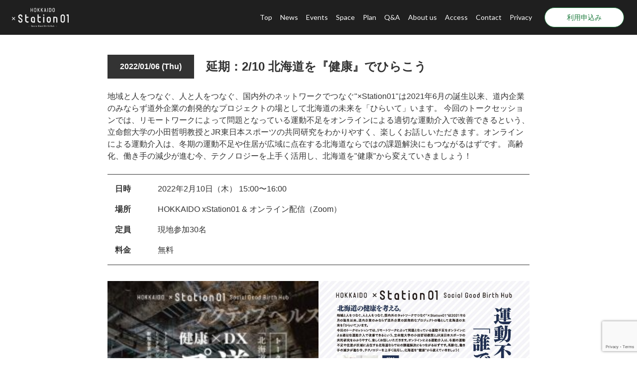

--- FILE ---
content_type: text/html; charset=UTF-8
request_url: https://xstation.jp/events/20220210/
body_size: 58386
content:

<!DOCTYPE html>
<html lang="ja">
<script>
    document.addEventListener('wpcf7mailsent', function(event) {
        location = 'https://xstation.jp/thanks/';
    }, false);
</script>

<head>
    <!-- Google Tag Manager -->
    <script>
        (function(w, d, s, l, i) {
            w[l] = w[l] || [];
            w[l].push({
                'gtm.start': new Date().getTime(),
                event: 'gtm.js'
            });
            var f = d.getElementsByTagName(s)[0],
                j = d.createElement(s),
                dl = l != 'dataLayer' ? '&l=' + l : '';
            j.async = true;
            j.src =
                'https://www.googletagmanager.com/gtm.js?id=' + i + dl;
            f.parentNode.insertBefore(j, f);
        })(window, document, 'script', 'dataLayer', 'GTM-T36BBRPD');
    </script>
    <!-- End Google Tag Manager -->

    <!-- Information -->
    <meta charset="utf-8">
    <meta http-equiv="X-UA-Compatible" content="IE=9; IE=8; IE=7; IE=edge">
    <meta name="viewport" content="width=device-width initial-scale=1">
    <meta name="facebook-domain-verification" content="mfaswuslm88o72yt3cqrejqqlxu8ap" />

    <!-- CSS, JS -->
    <script src="//ajax.googleapis.com/ajax/libs/jquery/3.6.0/jquery.min.js"></script>

    <script src="//cdn.jsdelivr.net/npm/slick-carousel@1.8.1/slick/slick.min.js"></script>
    <link rel="stylesheet" href="//cdn.jsdelivr.net/npm/slick-carousel@1.8.1/slick/slick-theme.css" />
    <link rel="stylesheet" href="//cdn.jsdelivr.net/npm/slick-carousel@1.8.1/slick/slick.css" />

    <script src="https://unpkg.com/infinite-scroll@4/dist/infinite-scroll.pkgd.min.js"></script>
    <link rel="stylesheet" type="text/css" href="https://cdnjs.cloudflare.com/ajax/libs/Modaal/0.4.4/css/modaal.min.css">

    <link rel="stylesheet" href="https://xstation.jp/wp-content/themes/xstation_renewal/css/style.min.css">

    <!-- OGP -->
    
            <meta name="description" content="札幌駅徒歩2分（JRGOGOSAPPOROビル6階）にイベント・コワーキング・貸し会議室・シェアオフィスを設けた施設が2021年6月15日にOPEN！オンライン会議にも最適な１人用ブースやドロップイン（一時利用）も可能です。">
        <meta property="og:locale" content="ja_JP">
    <meta property="og:type" content="article">
    <meta property="og:title" content="延期：2/10 北海道を『健康』でひらこう">
    <meta property="og:description" content="札幌駅徒歩2分（JRGOGOSAPPOROビル6階）にイベント・コワーキング・貸し会議室・シェアオフィスを設けた施設が2021年6月15日にOPEN！オンライン会議にも最適な１人用ブースやドロップイン（一時利用）も可能です。">
    <meta property="og:site_name" content="地域事業インキュベーション施設｜HOKKAIDOxStation01-SocialGoodBirthHub-">
    <meta property="og:url" content="https://xstation.jp">
    <meta property="og:image" content="https://xstation.jp/wp-content/themes/xstation_renewal/img/ogp.png">

    <!-- favicon -->
    <link rel="apple-touch-icon" sizes="180x180" href="https://xstation.jp/wp-content/themes/xstation_renewal/img/favicon/apple-touch-icon.png">
    <link rel="icon" type="image/png" sizes="32x32" href="https://xstation.jp/wp-content/themes/xstation_renewal/img/favicon/favicon-32x32.png">
    <link rel="icon" type="image/png" sizes="16x16" href="https://xstation.jp/wp-content/themes/xstation_renewal/img/favicon/favicon-16x16.png">
    <link rel="manifest" href="https://xstation.jp/wp-content/themes/xstation_renewal/img/favicon/site.webmanifest">
    <link rel="mask-icon" href="https://xstation.jp/wp-content/themes/xstation_renewal/img/favicon/safari-pinned-tab.svg" color="#333333">
    <meta name="msapplication-TileColor" content="#ffffff">
    <meta name="theme-color" content="#ffffff">

    <!-- Facebook Pixel Code -->
    <!-- Meta Pixel Code -->

    <script>
        ! function(f, b, e, v, n, t, s) {
            if (f.fbq) return;
            n = f.fbq = function() {
                n.callMethod ?
                    n.callMethod.apply(n, arguments) : n.queue.push(arguments)
            };

            if (!f._fbq) f._fbq = n;
            n.push = n;
            n.loaded = !0;
            n.version = '2.0';

            n.queue = [];
            t = b.createElement(e);
            t.async = !0;

            t.src = v;
            s = b.getElementsByTagName(e)[0];

            s.parentNode.insertBefore(t, s)
        }(window, document, 'script',
            'https://connect.facebook.net/en_US/fbevents.js');
        fbq('init', '1212253580904335');
        fbq('track', 'PageView');
    </script>
    <noscript><img height="1" width="1" style="display:none" src=https://www.facebook.com/tr?id=1212253580904335&ev=PageView&noscript=1 /></noscript>

    <!-- Meta Pixel Code -->
    <script>
        ! function(f, b, e, v, n, t, s) {
            if (f.fbq) return;
            n = f.fbq = function() {
                n.callMethod ?
                    n.callMethod.apply(n, arguments) : n.queue.push(arguments)
            };
            if (!f._fbq) f._fbq = n;
            n.push = n;
            n.loaded = !0;
            n.version = '2.0';
            n.queue = [];
            t = b.createElement(e);
            t.async = !0;
            t.src = v;
            s = b.getElementsByTagName(e)[0];
            s.parentNode.insertBefore(t, s)
        }(window, document, 'script',
            'https://connect.facebook.net/en_US/fbevents.js');
        fbq('init', '965806045690049');
        fbq('track', 'PageView');
    </script>
    <noscript><img height="1" width="1" style="display:none"
            src="https://www.facebook.com/tr?id=965806045690049&ev=PageView&noscript=1" /></noscript>
    <!-- End Meta Pixel Code -->
    <!-- End Meta Pixel Code -->
    <!-- End Facebook Pixel Code -->

    	<style>img:is([sizes="auto" i], [sizes^="auto," i]) { contain-intrinsic-size: 3000px 1500px }</style>
	
		<!-- All in One SEO 4.8.3.2 - aioseo.com -->
		<title>延期：2/10 北海道を『健康』でひらこう - 地域事業インキュベーション施設｜HOKKAIDOxStation01-SocialGoodBirthHub-</title>
	<meta name="description" content="イベント延期のお知らせ 新型コロナの感染拡大および北海道へのまん延防止等重点措置を受け、感染拡大防止の観点から" />
	<meta name="robots" content="max-image-preview:large" />
	<link rel="canonical" href="https://xstation.jp/events/20220210/" />
	<meta name="generator" content="All in One SEO (AIOSEO) 4.8.3.2" />
		<meta property="og:locale" content="ja_JP" />
		<meta property="og:site_name" content="地域事業インキュベーション施設｜HOKKAIDOxStation01-SocialGoodBirthHub- - 札幌駅徒歩2分（JRGOGOSAPPOROビル6階）にイベント・コワーキング・貸し会議室・シェアオフィスを設けた施設が2021年6月15日にOPEN！オンライン会議にも最適な１人用ブースやドロップイン（一時利用）も可能です。" />
		<meta property="og:type" content="article" />
		<meta property="og:title" content="延期：2/10 北海道を『健康』でひらこう - 地域事業インキュベーション施設｜HOKKAIDOxStation01-SocialGoodBirthHub-" />
		<meta property="og:description" content="イベント延期のお知らせ 新型コロナの感染拡大および北海道へのまん延防止等重点措置を受け、感染拡大防止の観点から" />
		<meta property="og:url" content="https://xstation.jp/events/20220210/" />
		<meta property="og:image" content="https://xstation.jp/wp-content/uploads/2022/01/最終盤_健康促進イベントチラシ_ページ_1-scaled.jpg" />
		<meta property="og:image:secure_url" content="https://xstation.jp/wp-content/uploads/2022/01/最終盤_健康促進イベントチラシ_ページ_1-scaled.jpg" />
		<meta property="og:image:width" content="1811" />
		<meta property="og:image:height" content="2560" />
		<meta property="article:published_time" content="2022-01-06T10:45:00+00:00" />
		<meta property="article:modified_time" content="2022-02-01T06:33:56+00:00" />
		<meta name="twitter:card" content="summary" />
		<meta name="twitter:title" content="延期：2/10 北海道を『健康』でひらこう - 地域事業インキュベーション施設｜HOKKAIDOxStation01-SocialGoodBirthHub-" />
		<meta name="twitter:description" content="イベント延期のお知らせ 新型コロナの感染拡大および北海道へのまん延防止等重点措置を受け、感染拡大防止の観点から" />
		<meta name="twitter:image" content="https://xstation.jp/wp-content/uploads/2022/01/最終盤_健康促進イベントチラシ_ページ_1-scaled.jpg" />
		<script type="application/ld+json" class="aioseo-schema">
			{"@context":"https:\/\/schema.org","@graph":[{"@type":"BreadcrumbList","@id":"https:\/\/xstation.jp\/events\/20220210\/#breadcrumblist","itemListElement":[{"@type":"ListItem","@id":"https:\/\/xstation.jp#listItem","position":1,"name":"\u30db\u30fc\u30e0","item":"https:\/\/xstation.jp","nextItem":{"@type":"ListItem","@id":"https:\/\/xstation.jp\/events\/#listItem","name":"\u30a4\u30d9\u30f3\u30c8"}},{"@type":"ListItem","@id":"https:\/\/xstation.jp\/events\/#listItem","position":2,"name":"\u30a4\u30d9\u30f3\u30c8","item":"https:\/\/xstation.jp\/events\/","nextItem":{"@type":"ListItem","@id":"https:\/\/xstation.jp\/events\/20220210\/#listItem","name":"\u5ef6\u671f\uff1a2\/10 \u5317\u6d77\u9053\u3092\u300e\u5065\u5eb7\u300f\u3067\u3072\u3089\u3053\u3046"},"previousItem":{"@type":"ListItem","@id":"https:\/\/xstation.jp#listItem","name":"\u30db\u30fc\u30e0"}},{"@type":"ListItem","@id":"https:\/\/xstation.jp\/events\/20220210\/#listItem","position":3,"name":"\u5ef6\u671f\uff1a2\/10 \u5317\u6d77\u9053\u3092\u300e\u5065\u5eb7\u300f\u3067\u3072\u3089\u3053\u3046","previousItem":{"@type":"ListItem","@id":"https:\/\/xstation.jp\/events\/#listItem","name":"\u30a4\u30d9\u30f3\u30c8"}}]},{"@type":"Organization","@id":"https:\/\/xstation.jp\/#organization","name":"Station01","description":"\u672d\u5e4c\u99c5\u5f92\u6b692\u5206\uff08JRGOGOSAPPORO\u30d3\u30eb6\u968e\uff09\u306b\u30a4\u30d9\u30f3\u30c8\u30fb\u30b3\u30ef\u30fc\u30ad\u30f3\u30b0\u30fb\u8cb8\u3057\u4f1a\u8b70\u5ba4\u30fb\u30b7\u30a7\u30a2\u30aa\u30d5\u30a3\u30b9\u3092\u8a2d\u3051\u305f\u65bd\u8a2d\u304c2021\u5e746\u670815\u65e5\u306bOPEN\uff01\u30aa\u30f3\u30e9\u30a4\u30f3\u4f1a\u8b70\u306b\u3082\u6700\u9069\u306a\uff11\u4eba\u7528\u30d6\u30fc\u30b9\u3084\u30c9\u30ed\u30c3\u30d7\u30a4\u30f3\uff08\u4e00\u6642\u5229\u7528\uff09\u3082\u53ef\u80fd\u3067\u3059\u3002","url":"https:\/\/xstation.jp\/"},{"@type":"WebPage","@id":"https:\/\/xstation.jp\/events\/20220210\/#webpage","url":"https:\/\/xstation.jp\/events\/20220210\/","name":"\u5ef6\u671f\uff1a2\/10 \u5317\u6d77\u9053\u3092\u300e\u5065\u5eb7\u300f\u3067\u3072\u3089\u3053\u3046 - \u5730\u57df\u4e8b\u696d\u30a4\u30f3\u30ad\u30e5\u30d9\u30fc\u30b7\u30e7\u30f3\u65bd\u8a2d\uff5cHOKKAIDOxStation01-SocialGoodBirthHub-","description":"\u30a4\u30d9\u30f3\u30c8\u5ef6\u671f\u306e\u304a\u77e5\u3089\u305b \u65b0\u578b\u30b3\u30ed\u30ca\u306e\u611f\u67d3\u62e1\u5927\u304a\u3088\u3073\u5317\u6d77\u9053\u3078\u306e\u307e\u3093\u5ef6\u9632\u6b62\u7b49\u91cd\u70b9\u63aa\u7f6e\u3092\u53d7\u3051\u3001\u611f\u67d3\u62e1\u5927\u9632\u6b62\u306e\u89b3\u70b9\u304b\u3089","inLanguage":"ja","isPartOf":{"@id":"https:\/\/xstation.jp\/#website"},"breadcrumb":{"@id":"https:\/\/xstation.jp\/events\/20220210\/#breadcrumblist"},"image":{"@type":"ImageObject","url":"https:\/\/xstation.jp\/wp-content\/uploads\/2022\/01\/\u6700\u7d42\u76e4_\u5065\u5eb7\u4fc3\u9032\u30a4\u30d8\u3099\u30f3\u30c8\u30c1\u30e9\u30b7_\u30d8\u309a\u30fc\u30b7\u3099_1-scaled.jpg","@id":"https:\/\/xstation.jp\/events\/20220210\/#mainImage","width":1811,"height":2560},"primaryImageOfPage":{"@id":"https:\/\/xstation.jp\/events\/20220210\/#mainImage"},"datePublished":"2022-01-06T19:45:00+09:00","dateModified":"2022-02-01T15:33:56+09:00"},{"@type":"WebSite","@id":"https:\/\/xstation.jp\/#website","url":"https:\/\/xstation.jp\/","name":"\u5730\u57df\u4e8b\u696d\u30a4\u30f3\u30ad\u30e5\u30d9\u30fc\u30b7\u30e7\u30f3\u65bd\u8a2d\uff5cHOKKAIDOxStation01-SocialGoodBirthHub-","description":"\u672d\u5e4c\u99c5\u5f92\u6b692\u5206\uff08JRGOGOSAPPORO\u30d3\u30eb6\u968e\uff09\u306b\u30a4\u30d9\u30f3\u30c8\u30fb\u30b3\u30ef\u30fc\u30ad\u30f3\u30b0\u30fb\u8cb8\u3057\u4f1a\u8b70\u5ba4\u30fb\u30b7\u30a7\u30a2\u30aa\u30d5\u30a3\u30b9\u3092\u8a2d\u3051\u305f\u65bd\u8a2d\u304c2021\u5e746\u670815\u65e5\u306bOPEN\uff01\u30aa\u30f3\u30e9\u30a4\u30f3\u4f1a\u8b70\u306b\u3082\u6700\u9069\u306a\uff11\u4eba\u7528\u30d6\u30fc\u30b9\u3084\u30c9\u30ed\u30c3\u30d7\u30a4\u30f3\uff08\u4e00\u6642\u5229\u7528\uff09\u3082\u53ef\u80fd\u3067\u3059\u3002","inLanguage":"ja","publisher":{"@id":"https:\/\/xstation.jp\/#organization"}}]}
		</script>
		<!-- All in One SEO -->

<link rel='dns-prefetch' href='//www.google.com' />
		<!-- This site uses the Google Analytics by MonsterInsights plugin v7.17.0 - Using Analytics tracking - https://www.monsterinsights.com/ -->
		<!-- Note: MonsterInsights is not currently configured on this site. The site owner needs to authenticate with Google Analytics in the MonsterInsights settings panel. -->
					<!-- No UA code set -->
				<!-- / Google Analytics by MonsterInsights -->
		<script type="text/javascript">
/* <![CDATA[ */
window._wpemojiSettings = {"baseUrl":"https:\/\/s.w.org\/images\/core\/emoji\/16.0.1\/72x72\/","ext":".png","svgUrl":"https:\/\/s.w.org\/images\/core\/emoji\/16.0.1\/svg\/","svgExt":".svg","source":{"concatemoji":"https:\/\/xstation.jp\/wp-includes\/js\/wp-emoji-release.min.js?ver=6.8.3"}};
/*! This file is auto-generated */
!function(s,n){var o,i,e;function c(e){try{var t={supportTests:e,timestamp:(new Date).valueOf()};sessionStorage.setItem(o,JSON.stringify(t))}catch(e){}}function p(e,t,n){e.clearRect(0,0,e.canvas.width,e.canvas.height),e.fillText(t,0,0);var t=new Uint32Array(e.getImageData(0,0,e.canvas.width,e.canvas.height).data),a=(e.clearRect(0,0,e.canvas.width,e.canvas.height),e.fillText(n,0,0),new Uint32Array(e.getImageData(0,0,e.canvas.width,e.canvas.height).data));return t.every(function(e,t){return e===a[t]})}function u(e,t){e.clearRect(0,0,e.canvas.width,e.canvas.height),e.fillText(t,0,0);for(var n=e.getImageData(16,16,1,1),a=0;a<n.data.length;a++)if(0!==n.data[a])return!1;return!0}function f(e,t,n,a){switch(t){case"flag":return n(e,"\ud83c\udff3\ufe0f\u200d\u26a7\ufe0f","\ud83c\udff3\ufe0f\u200b\u26a7\ufe0f")?!1:!n(e,"\ud83c\udde8\ud83c\uddf6","\ud83c\udde8\u200b\ud83c\uddf6")&&!n(e,"\ud83c\udff4\udb40\udc67\udb40\udc62\udb40\udc65\udb40\udc6e\udb40\udc67\udb40\udc7f","\ud83c\udff4\u200b\udb40\udc67\u200b\udb40\udc62\u200b\udb40\udc65\u200b\udb40\udc6e\u200b\udb40\udc67\u200b\udb40\udc7f");case"emoji":return!a(e,"\ud83e\udedf")}return!1}function g(e,t,n,a){var r="undefined"!=typeof WorkerGlobalScope&&self instanceof WorkerGlobalScope?new OffscreenCanvas(300,150):s.createElement("canvas"),o=r.getContext("2d",{willReadFrequently:!0}),i=(o.textBaseline="top",o.font="600 32px Arial",{});return e.forEach(function(e){i[e]=t(o,e,n,a)}),i}function t(e){var t=s.createElement("script");t.src=e,t.defer=!0,s.head.appendChild(t)}"undefined"!=typeof Promise&&(o="wpEmojiSettingsSupports",i=["flag","emoji"],n.supports={everything:!0,everythingExceptFlag:!0},e=new Promise(function(e){s.addEventListener("DOMContentLoaded",e,{once:!0})}),new Promise(function(t){var n=function(){try{var e=JSON.parse(sessionStorage.getItem(o));if("object"==typeof e&&"number"==typeof e.timestamp&&(new Date).valueOf()<e.timestamp+604800&&"object"==typeof e.supportTests)return e.supportTests}catch(e){}return null}();if(!n){if("undefined"!=typeof Worker&&"undefined"!=typeof OffscreenCanvas&&"undefined"!=typeof URL&&URL.createObjectURL&&"undefined"!=typeof Blob)try{var e="postMessage("+g.toString()+"("+[JSON.stringify(i),f.toString(),p.toString(),u.toString()].join(",")+"));",a=new Blob([e],{type:"text/javascript"}),r=new Worker(URL.createObjectURL(a),{name:"wpTestEmojiSupports"});return void(r.onmessage=function(e){c(n=e.data),r.terminate(),t(n)})}catch(e){}c(n=g(i,f,p,u))}t(n)}).then(function(e){for(var t in e)n.supports[t]=e[t],n.supports.everything=n.supports.everything&&n.supports[t],"flag"!==t&&(n.supports.everythingExceptFlag=n.supports.everythingExceptFlag&&n.supports[t]);n.supports.everythingExceptFlag=n.supports.everythingExceptFlag&&!n.supports.flag,n.DOMReady=!1,n.readyCallback=function(){n.DOMReady=!0}}).then(function(){return e}).then(function(){var e;n.supports.everything||(n.readyCallback(),(e=n.source||{}).concatemoji?t(e.concatemoji):e.wpemoji&&e.twemoji&&(t(e.twemoji),t(e.wpemoji)))}))}((window,document),window._wpemojiSettings);
/* ]]> */
</script>
<style id='wp-emoji-styles-inline-css' type='text/css'>

	img.wp-smiley, img.emoji {
		display: inline !important;
		border: none !important;
		box-shadow: none !important;
		height: 1em !important;
		width: 1em !important;
		margin: 0 0.07em !important;
		vertical-align: -0.1em !important;
		background: none !important;
		padding: 0 !important;
	}
</style>
<link rel='stylesheet' id='wp-block-library-css' href='https://xstation.jp/wp-includes/css/dist/block-library/style.min.css?ver=6.8.3' type='text/css' media='all' />
<style id='classic-theme-styles-inline-css' type='text/css'>
/*! This file is auto-generated */
.wp-block-button__link{color:#fff;background-color:#32373c;border-radius:9999px;box-shadow:none;text-decoration:none;padding:calc(.667em + 2px) calc(1.333em + 2px);font-size:1.125em}.wp-block-file__button{background:#32373c;color:#fff;text-decoration:none}
</style>
<style id='global-styles-inline-css' type='text/css'>
:root{--wp--preset--aspect-ratio--square: 1;--wp--preset--aspect-ratio--4-3: 4/3;--wp--preset--aspect-ratio--3-4: 3/4;--wp--preset--aspect-ratio--3-2: 3/2;--wp--preset--aspect-ratio--2-3: 2/3;--wp--preset--aspect-ratio--16-9: 16/9;--wp--preset--aspect-ratio--9-16: 9/16;--wp--preset--color--black: #000000;--wp--preset--color--cyan-bluish-gray: #abb8c3;--wp--preset--color--white: #ffffff;--wp--preset--color--pale-pink: #f78da7;--wp--preset--color--vivid-red: #cf2e2e;--wp--preset--color--luminous-vivid-orange: #ff6900;--wp--preset--color--luminous-vivid-amber: #fcb900;--wp--preset--color--light-green-cyan: #7bdcb5;--wp--preset--color--vivid-green-cyan: #00d084;--wp--preset--color--pale-cyan-blue: #8ed1fc;--wp--preset--color--vivid-cyan-blue: #0693e3;--wp--preset--color--vivid-purple: #9b51e0;--wp--preset--gradient--vivid-cyan-blue-to-vivid-purple: linear-gradient(135deg,rgba(6,147,227,1) 0%,rgb(155,81,224) 100%);--wp--preset--gradient--light-green-cyan-to-vivid-green-cyan: linear-gradient(135deg,rgb(122,220,180) 0%,rgb(0,208,130) 100%);--wp--preset--gradient--luminous-vivid-amber-to-luminous-vivid-orange: linear-gradient(135deg,rgba(252,185,0,1) 0%,rgba(255,105,0,1) 100%);--wp--preset--gradient--luminous-vivid-orange-to-vivid-red: linear-gradient(135deg,rgba(255,105,0,1) 0%,rgb(207,46,46) 100%);--wp--preset--gradient--very-light-gray-to-cyan-bluish-gray: linear-gradient(135deg,rgb(238,238,238) 0%,rgb(169,184,195) 100%);--wp--preset--gradient--cool-to-warm-spectrum: linear-gradient(135deg,rgb(74,234,220) 0%,rgb(151,120,209) 20%,rgb(207,42,186) 40%,rgb(238,44,130) 60%,rgb(251,105,98) 80%,rgb(254,248,76) 100%);--wp--preset--gradient--blush-light-purple: linear-gradient(135deg,rgb(255,206,236) 0%,rgb(152,150,240) 100%);--wp--preset--gradient--blush-bordeaux: linear-gradient(135deg,rgb(254,205,165) 0%,rgb(254,45,45) 50%,rgb(107,0,62) 100%);--wp--preset--gradient--luminous-dusk: linear-gradient(135deg,rgb(255,203,112) 0%,rgb(199,81,192) 50%,rgb(65,88,208) 100%);--wp--preset--gradient--pale-ocean: linear-gradient(135deg,rgb(255,245,203) 0%,rgb(182,227,212) 50%,rgb(51,167,181) 100%);--wp--preset--gradient--electric-grass: linear-gradient(135deg,rgb(202,248,128) 0%,rgb(113,206,126) 100%);--wp--preset--gradient--midnight: linear-gradient(135deg,rgb(2,3,129) 0%,rgb(40,116,252) 100%);--wp--preset--font-size--small: 13px;--wp--preset--font-size--medium: 20px;--wp--preset--font-size--large: 36px;--wp--preset--font-size--x-large: 42px;--wp--preset--spacing--20: 0.44rem;--wp--preset--spacing--30: 0.67rem;--wp--preset--spacing--40: 1rem;--wp--preset--spacing--50: 1.5rem;--wp--preset--spacing--60: 2.25rem;--wp--preset--spacing--70: 3.38rem;--wp--preset--spacing--80: 5.06rem;--wp--preset--shadow--natural: 6px 6px 9px rgba(0, 0, 0, 0.2);--wp--preset--shadow--deep: 12px 12px 50px rgba(0, 0, 0, 0.4);--wp--preset--shadow--sharp: 6px 6px 0px rgba(0, 0, 0, 0.2);--wp--preset--shadow--outlined: 6px 6px 0px -3px rgba(255, 255, 255, 1), 6px 6px rgba(0, 0, 0, 1);--wp--preset--shadow--crisp: 6px 6px 0px rgba(0, 0, 0, 1);}:where(.is-layout-flex){gap: 0.5em;}:where(.is-layout-grid){gap: 0.5em;}body .is-layout-flex{display: flex;}.is-layout-flex{flex-wrap: wrap;align-items: center;}.is-layout-flex > :is(*, div){margin: 0;}body .is-layout-grid{display: grid;}.is-layout-grid > :is(*, div){margin: 0;}:where(.wp-block-columns.is-layout-flex){gap: 2em;}:where(.wp-block-columns.is-layout-grid){gap: 2em;}:where(.wp-block-post-template.is-layout-flex){gap: 1.25em;}:where(.wp-block-post-template.is-layout-grid){gap: 1.25em;}.has-black-color{color: var(--wp--preset--color--black) !important;}.has-cyan-bluish-gray-color{color: var(--wp--preset--color--cyan-bluish-gray) !important;}.has-white-color{color: var(--wp--preset--color--white) !important;}.has-pale-pink-color{color: var(--wp--preset--color--pale-pink) !important;}.has-vivid-red-color{color: var(--wp--preset--color--vivid-red) !important;}.has-luminous-vivid-orange-color{color: var(--wp--preset--color--luminous-vivid-orange) !important;}.has-luminous-vivid-amber-color{color: var(--wp--preset--color--luminous-vivid-amber) !important;}.has-light-green-cyan-color{color: var(--wp--preset--color--light-green-cyan) !important;}.has-vivid-green-cyan-color{color: var(--wp--preset--color--vivid-green-cyan) !important;}.has-pale-cyan-blue-color{color: var(--wp--preset--color--pale-cyan-blue) !important;}.has-vivid-cyan-blue-color{color: var(--wp--preset--color--vivid-cyan-blue) !important;}.has-vivid-purple-color{color: var(--wp--preset--color--vivid-purple) !important;}.has-black-background-color{background-color: var(--wp--preset--color--black) !important;}.has-cyan-bluish-gray-background-color{background-color: var(--wp--preset--color--cyan-bluish-gray) !important;}.has-white-background-color{background-color: var(--wp--preset--color--white) !important;}.has-pale-pink-background-color{background-color: var(--wp--preset--color--pale-pink) !important;}.has-vivid-red-background-color{background-color: var(--wp--preset--color--vivid-red) !important;}.has-luminous-vivid-orange-background-color{background-color: var(--wp--preset--color--luminous-vivid-orange) !important;}.has-luminous-vivid-amber-background-color{background-color: var(--wp--preset--color--luminous-vivid-amber) !important;}.has-light-green-cyan-background-color{background-color: var(--wp--preset--color--light-green-cyan) !important;}.has-vivid-green-cyan-background-color{background-color: var(--wp--preset--color--vivid-green-cyan) !important;}.has-pale-cyan-blue-background-color{background-color: var(--wp--preset--color--pale-cyan-blue) !important;}.has-vivid-cyan-blue-background-color{background-color: var(--wp--preset--color--vivid-cyan-blue) !important;}.has-vivid-purple-background-color{background-color: var(--wp--preset--color--vivid-purple) !important;}.has-black-border-color{border-color: var(--wp--preset--color--black) !important;}.has-cyan-bluish-gray-border-color{border-color: var(--wp--preset--color--cyan-bluish-gray) !important;}.has-white-border-color{border-color: var(--wp--preset--color--white) !important;}.has-pale-pink-border-color{border-color: var(--wp--preset--color--pale-pink) !important;}.has-vivid-red-border-color{border-color: var(--wp--preset--color--vivid-red) !important;}.has-luminous-vivid-orange-border-color{border-color: var(--wp--preset--color--luminous-vivid-orange) !important;}.has-luminous-vivid-amber-border-color{border-color: var(--wp--preset--color--luminous-vivid-amber) !important;}.has-light-green-cyan-border-color{border-color: var(--wp--preset--color--light-green-cyan) !important;}.has-vivid-green-cyan-border-color{border-color: var(--wp--preset--color--vivid-green-cyan) !important;}.has-pale-cyan-blue-border-color{border-color: var(--wp--preset--color--pale-cyan-blue) !important;}.has-vivid-cyan-blue-border-color{border-color: var(--wp--preset--color--vivid-cyan-blue) !important;}.has-vivid-purple-border-color{border-color: var(--wp--preset--color--vivid-purple) !important;}.has-vivid-cyan-blue-to-vivid-purple-gradient-background{background: var(--wp--preset--gradient--vivid-cyan-blue-to-vivid-purple) !important;}.has-light-green-cyan-to-vivid-green-cyan-gradient-background{background: var(--wp--preset--gradient--light-green-cyan-to-vivid-green-cyan) !important;}.has-luminous-vivid-amber-to-luminous-vivid-orange-gradient-background{background: var(--wp--preset--gradient--luminous-vivid-amber-to-luminous-vivid-orange) !important;}.has-luminous-vivid-orange-to-vivid-red-gradient-background{background: var(--wp--preset--gradient--luminous-vivid-orange-to-vivid-red) !important;}.has-very-light-gray-to-cyan-bluish-gray-gradient-background{background: var(--wp--preset--gradient--very-light-gray-to-cyan-bluish-gray) !important;}.has-cool-to-warm-spectrum-gradient-background{background: var(--wp--preset--gradient--cool-to-warm-spectrum) !important;}.has-blush-light-purple-gradient-background{background: var(--wp--preset--gradient--blush-light-purple) !important;}.has-blush-bordeaux-gradient-background{background: var(--wp--preset--gradient--blush-bordeaux) !important;}.has-luminous-dusk-gradient-background{background: var(--wp--preset--gradient--luminous-dusk) !important;}.has-pale-ocean-gradient-background{background: var(--wp--preset--gradient--pale-ocean) !important;}.has-electric-grass-gradient-background{background: var(--wp--preset--gradient--electric-grass) !important;}.has-midnight-gradient-background{background: var(--wp--preset--gradient--midnight) !important;}.has-small-font-size{font-size: var(--wp--preset--font-size--small) !important;}.has-medium-font-size{font-size: var(--wp--preset--font-size--medium) !important;}.has-large-font-size{font-size: var(--wp--preset--font-size--large) !important;}.has-x-large-font-size{font-size: var(--wp--preset--font-size--x-large) !important;}
:where(.wp-block-post-template.is-layout-flex){gap: 1.25em;}:where(.wp-block-post-template.is-layout-grid){gap: 1.25em;}
:where(.wp-block-columns.is-layout-flex){gap: 2em;}:where(.wp-block-columns.is-layout-grid){gap: 2em;}
:root :where(.wp-block-pullquote){font-size: 1.5em;line-height: 1.6;}
</style>
<link rel='stylesheet' id='contact-form-7-css' href='https://xstation.jp/wp-content/plugins/contact-form-7/includes/css/styles.css?ver=5.6.3' type='text/css' media='all' />
<link rel='stylesheet' id='cf7cf-style-css' href='https://xstation.jp/wp-content/plugins/cf7-conditional-fields/style.css?ver=2.0.3' type='text/css' media='all' />
<script type="text/javascript" src="https://xstation.jp/wp-includes/js/jquery/jquery.min.js?ver=3.7.1" id="jquery-core-js"></script>
<script type="text/javascript" src="https://xstation.jp/wp-includes/js/jquery/jquery-migrate.min.js?ver=3.4.1" id="jquery-migrate-js"></script>
<link rel="https://api.w.org/" href="https://xstation.jp/wp-json/" /><link rel="alternate" title="JSON" type="application/json" href="https://xstation.jp/wp-json/wp/v2/events/216" /><link rel="EditURI" type="application/rsd+xml" title="RSD" href="https://xstation.jp/xmlrpc.php?rsd" />
<link rel='shortlink' href='https://xstation.jp/?p=216' />
<link rel="alternate" title="oEmbed (JSON)" type="application/json+oembed" href="https://xstation.jp/wp-json/oembed/1.0/embed?url=https%3A%2F%2Fxstation.jp%2Fevents%2F20220210%2F" />
<link rel="alternate" title="oEmbed (XML)" type="text/xml+oembed" href="https://xstation.jp/wp-json/oembed/1.0/embed?url=https%3A%2F%2Fxstation.jp%2Fevents%2F20220210%2F&#038;format=xml" />
</head>


<body id="page">
    <!-- Google Tag Manager (noscript) -->
    <noscript><iframe src="https://www.googletagmanager.com/ns.html?id=GTM-T36BBRPD" height="0" width="0" style="display:none;visibility:hidden"></iframe></noscript>
    <!-- End Google Tag Manager (noscript) -->
    <!-- Facebook タイムライン埋め込み用コード -->
    <div id="fb-root"></div>
    <script async defer crossorigin="anonymous" src="https://connect.facebook.net/ja_JP/sdk.js#xfbml=1&version=v12.0" nonce="7P2VpSEp"></script>
    <header class="l-header" id="l-header">
        <div class="l-header_cover">
            <a class="l-header_cover_logo" href="https://xstation.jp">
                <img src="https://xstation.jp/wp-content/themes/xstation_renewal/img/common/logo.png" alt="xstation">
            </a>
            <div class="l-header_cover_box">
                <div class="l-header_cover_box_inner">
                                            <a href="https://xstation.jp" class="l-header_cover_box_inner_link">Top</a>
                                            <a href="https://xstation.jp/news" class="l-header_cover_box_inner_link">News</a>
                                            <a href="https://xstation.jp/events" class="l-header_cover_box_inner_link">Events</a>
                                            <a href="https://xstation.jp/space" class="l-header_cover_box_inner_link">Space</a>
                                            <a href="https://xstation.jp/sign-up" class="l-header_cover_box_inner_link">Plan</a>
                                            <a href="https://xstation.jp/qa" class="l-header_cover_box_inner_link">Q&A</a>
                                            <a href="https://xstation.jp/about" class="l-header_cover_box_inner_link">About us</a>
                                            <a href="https://xstation.jp#access" class="l-header_cover_box_inner_link">Access</a>
                                            <a href="https://xstation.jp/contact" class="l-header_cover_box_inner_link">Contact</a>
                                            <a href="https://xstation.jp/Privacy" class="l-header_cover_box_inner_link">Privacy</a>
                                        
<a href="https://xstation.jp/application" class="c-buttonGreen c-buttonGreen-medium l-header_cover_box_inner_button">
    <p class="c-buttonGreen_text">
        利用申込み    </p>
</a>
                </div>
            </div>
        </div>
        <div class="l-header_sp">
            <div class="l-header_sp_btn" id="l-header_sp_btn">
                <span class="l-header_sp_btn_line l-header_sp_btn_line-1"></span>
                <span class="l-header_sp_btn_line l-header_sp_btn_line-2"></span>
            </div>
        </div>
    </header>
    <div class="open" id="open">
        <div class="open_area">
            <a class="open_area_logo" href="https://xstation.jp">
                <img src="https://xstation.jp/wp-content/themes/xstation_renewal/img/common/logo.png" alt="xstation">
            </a>
            <div class="open_area_box">
                                    <a href="https://xstation.jp" class="open_area_box_link">Top</a>
                                    <a href="https://xstation.jp/news" class="open_area_box_link">News</a>
                                    <a href="https://xstation.jp/events" class="open_area_box_link">Events</a>
                                    <a href="https://xstation.jp/space" class="open_area_box_link">Space</a>
                                    <a href="https://xstation.jp/sign-up" class="open_area_box_link">Plan</a>
                                    <a href="https://xstation.jp/qa" class="open_area_box_link">Q&A</a>
                                    <a href="https://xstation.jp/about" class="open_area_box_link">About us</a>
                                    <a href="https://xstation.jp#access" class="open_area_box_link">Access</a>
                                    <a href="https://xstation.jp/contact" class="open_area_box_link">Contact</a>
                                    <a href="https://xstation.jp/Privacy" class="open_area_box_link">Privacy</a>
                                
<a href="https://xstation.jp/application" class="c-button c-button-small l-header_cover_box_inner_button">
    <p class="c-button_text">
        利用申込み    </p>
    <svg width="8" height="8" viewBox="0 0 8 8" fill="none" xmlns="http://www.w3.org/2000/svg">
        <path fill-rule="evenodd" clip-rule="evenodd" d="M-1.53017e-07 3.99998C-1.58814e-07 3.86737 0.0526784 3.74019 0.146447 3.64642C0.240215 3.55266 0.367392 3.49998 0.5 3.49998L6.293 3.49998L4.146 1.35398C4.09951 1.30749 4.06264 1.2523 4.03748 1.19156C4.01232 1.13082 3.99937 1.06572 3.99937 0.999978C3.99937 0.934234 4.01232 0.869134 4.03748 0.808395C4.06264 0.747655 4.09951 0.692466 4.146 0.645978C4.19249 0.59949 4.24768 0.562614 4.30842 0.537455C4.36916 0.512296 4.43426 0.499347 4.5 0.499347C4.56574 0.499347 4.63084 0.512296 4.69158 0.537455C4.75232 0.562614 4.80751 0.59949 4.854 0.645978L7.854 3.64598C7.90056 3.69242 7.93751 3.7476 7.96271 3.80834C7.98792 3.86909 8.00089 3.93421 8.00089 3.99998C8.00089 4.06575 7.98792 4.13087 7.96271 4.19161C7.93751 4.25236 7.90056 4.30753 7.854 4.35398L4.854 7.35398C4.80751 7.40047 4.75232 7.43734 4.69158 7.4625C4.63084 7.48766 4.56574 7.50061 4.5 7.50061C4.43426 7.50061 4.36916 7.48766 4.30842 7.4625C4.24768 7.43734 4.19249 7.40047 4.146 7.35398C4.05211 7.26009 3.99937 7.13275 3.99937 6.99998C3.99937 6.93423 4.01232 6.86913 4.03748 6.80839C4.06264 6.74766 4.09951 6.69247 4.146 6.64598L6.293 4.49998L0.5 4.49998C0.367392 4.49998 0.240215 4.4473 0.146447 4.35353C0.0526784 4.25976 -1.47221e-07 4.13259 -1.53017e-07 3.99998Z" fill="#333333"/>
    </svg>
</a>
            </div>
        </div>
    </div>

    
<div class="p-single">
    <div class="p-single_logo">
        <img class="p-single_logo_img" src="https://xstation.jp/wp-content/themes/xstation_renewal/img/common/logo-black.svg" alt="xstation">
    </div>

    <div class="p-single_main">
        
                                    <!--div class="p-single_main_thumb">
                        <img class="" src="https://xstation.jp/wp-content/uploads/2022/01/最終盤_健康促進イベントチラシ_ページ_1-scaled.jpg">
                    </div-->
                
                <div class="p-single_main_heading">
                    <p class="p-single_main_heading_date">2022/01/06 (Thu)</p>
                    <h1 class="p-single_main_heading_title">延期：2/10 北海道を『健康』でひらこう</h1>
                </div>

                                    <p class="p-single_main_summary">
                        地域と人をつなぐ、人と人をつなぐ、国内外のネットワークでつなぐ"×Station01"は2021年6月の誕生以来、道内企業のみならず道外企業の創発的なプロジェクトの場として北海道の未来を「ひらいて」います。
今回のトークセッションでは、リモートワークによって問題となっている運動不足をオンラインによる適切な運動介入で改善できるという、立命館大学の小田哲明教授とJR東日本スポーツの共同研究をわかりやすく、楽しくお話しいただきます。オンラインによる運動介入は、冬期の運動不足や住居が広域に点在する北海道ならではの課題解決にもつながるはずです。
高齢化、働き手の減少が進む今、テクノロジーを上手く活用し、北海道を"健康"から変えていきましょう！                    </p>
                
                                                        <div class="p-single_main_event">
                        <div class="p-single_main_event_info p-single_main_event_info-single">
                            <div class="p-single_main_event_info_item">
                                <p class="p-single_main_event_info_item_title">日時</p>
                                <p class="p-single_main_event_info_item_cont">2022年2月10日（木） 15:00〜16:00</p>
                            </div>
                            <div class="p-single_main_event_info_item">
                                <p class="p-single_main_event_info_item_title">場所</p>
                                <p class="p-single_main_event_info_item_cont">HOKKAIDO xStation01 & オンライン配信（Zoom）</p>
                            </div>
                            <div class="p-single_main_event_info_item">
                                <p class="p-single_main_event_info_item_title">定員</p>
                                <p class="p-single_main_event_info_item_cont">現地参加30名</p>
                            </div>
                            <div class="p-single_main_event_info_item">
                                <p class="p-single_main_event_info_item_title">料金</p>
                                <p class="p-single_main_event_info_item_cont">無料</p>
                            </div>
                                                    </div>

                                            </div>
                
                <div class="p-single_main_cont">
                    
<figure class="wp-block-gallery has-nested-images columns-default is-cropped wp-block-gallery-2 is-layout-flex wp-block-gallery-is-layout-flex">
<figure class="wp-block-image size-large"><a href="https://xstation.jp/wp-content/uploads/2022/01/最終盤_健康促進イベントチラシ_ページ_1-1-scaled.jpg"><img fetchpriority="high" decoding="async" width="212" height="300" data-id="220" src="https://xstation.jp/wp-content/uploads/2022/01/最終盤_健康促進イベントチラシ_ページ_1-1-212x300.jpg" alt="" class="wp-image-220" srcset="https://xstation.jp/wp-content/uploads/2022/01/最終盤_健康促進イベントチラシ_ページ_1-1-212x300.jpg 212w, https://xstation.jp/wp-content/uploads/2022/01/最終盤_健康促進イベントチラシ_ページ_1-1-724x1024.jpg 724w, https://xstation.jp/wp-content/uploads/2022/01/最終盤_健康促進イベントチラシ_ページ_1-1-768x1086.jpg 768w, https://xstation.jp/wp-content/uploads/2022/01/最終盤_健康促進イベントチラシ_ページ_1-1-1086x1536.jpg 1086w, https://xstation.jp/wp-content/uploads/2022/01/最終盤_健康促進イベントチラシ_ページ_1-1-1448x2048.jpg 1448w, https://xstation.jp/wp-content/uploads/2022/01/最終盤_健康促進イベントチラシ_ページ_1-1-scaled.jpg 1811w" sizes="(max-width: 212px) 100vw, 212px" /></a></figure>



<figure class="wp-block-image size-large"><a href="https://xstation.jp/wp-content/uploads/2022/01/最終盤_健康促進イベントチラシ_ページ_2-scaled.jpg"><img decoding="async" width="724" height="1024" data-id="219" src="https://xstation.jp/wp-content/uploads/2022/01/最終盤_健康促進イベントチラシ_ページ_2-724x1024.jpg" alt="" class="wp-image-219" srcset="https://xstation.jp/wp-content/uploads/2022/01/最終盤_健康促進イベントチラシ_ページ_2-724x1024.jpg 724w, https://xstation.jp/wp-content/uploads/2022/01/最終盤_健康促進イベントチラシ_ページ_2-212x300.jpg 212w, https://xstation.jp/wp-content/uploads/2022/01/最終盤_健康促進イベントチラシ_ページ_2-768x1086.jpg 768w, https://xstation.jp/wp-content/uploads/2022/01/最終盤_健康促進イベントチラシ_ページ_2-1086x1536.jpg 1086w, https://xstation.jp/wp-content/uploads/2022/01/最終盤_健康促進イベントチラシ_ページ_2-1448x2048.jpg 1448w, https://xstation.jp/wp-content/uploads/2022/01/最終盤_健康促進イベントチラシ_ページ_2-scaled.jpg 1811w" sizes="(max-width: 724px) 100vw, 724px" /></a></figure>
</figure>



<p></p>



<h2 class="wp-block-heading" id="イベント延期のお知らせ">イベント延期のお知らせ</h2>



<p class="has-background" style="background-color:#f96666">新型コロナの感染拡大および北海道へのまん延防止等重点措置を受け、感染拡大防止の観点から、イベントを延期させていただくことになりました。<br>延期後の日程に関しては決まり次第、HP等で通知させていただきます。</p>



<p></p>



<h2 class="wp-block-heading" id="健康-dx-道民を元気にプロジェクト">『健康×DX』道民を元気にプロジェクト</h2>



<p>今回のトークセッションでは、リモートワークによって問題となっている運動不足をオンラインによる適切な運動介入で改善できるという、立命館大学の小田哲明教授とJR東日本スポーツの共同研究をわかりやすく、楽しくお話しいただきます。</p>



<p class="has-light-green-cyan-background-color has-background">■日時　2022年2月10日（木）15:00〜16:00<br>■場所　HOKKAIDO xStation01　&amp; オンライン配信（Zoom）<br>■定員　現地参加30名<br>■料金　無料</p>



<p></p>



<h4 class="wp-block-heading" id="ゲスト小田-哲明-教授-立命館大学-東京医科歯科大学">■ゲスト<br>小田　哲明　教授　立命館大学　東京医科歯科大学</h4>



<p class="has-cyan-bluish-gray-background-color has-background">東京大学工学系研究科博士課程修了。スタンフォード大学研究員を経て、大阪大学工学研究科特任准教授に着任。2010年4月より立命館大学大学院テクノロジー・マネジメント研究科に着任。2021年8月より東京医科歯科大学教授(非常勤)を兼務。</p>



<h4 class="wp-block-heading" id="多田-厚-氏-jr東日本スポーツ株式会社ヘルスケア事業部">多田　厚　氏　JR東日本スポーツ株式会社ヘルスケア事業部</h4>



<p class="has-cyan-bluish-gray-background-color has-background">1993年JR東日本スポーツ入社。1996年に同社を退社して、トロントへ渡りパーソナルトレーニングと高齢者へのサービスを経験。1997年帰国後同社に再入社と共に実業団ソフトボールチームトレーナーや社会体育系専門学校講師を兼任。2021年に国内初となるシニア層をパーソナルトレーナーに育成する“大人のパーソナルトレーナー養成コース”を開発。現在JR東日本スポーツ　事業推進部門内ヘルスケア事業部短調部長</p>



<p></p>
                </div>

                                                        <div class="p-single_main_event">
                        <div class="p-single_main_event_info p-single_main_event_info-single">
                            <div class="p-single_main_event_info_item">
                                <p class="p-single_main_event_info_item_title">日時</p>
                                <p class="p-single_main_event_info_item_cont">2022年2月10日（木） 15:00〜16:00</p>
                            </div>
                            <div class="p-single_main_event_info_item">
                                <p class="p-single_main_event_info_item_title">場所</p>
                                <p class="p-single_main_event_info_item_cont">HOKKAIDO xStation01 & オンライン配信（Zoom）</p>
                            </div>
                            <div class="p-single_main_event_info_item">
                                <p class="p-single_main_event_info_item_title">定員</p>
                                <p class="p-single_main_event_info_item_cont">現地参加30名</p>
                            </div>
                            <div class="p-single_main_event_info_item">
                                <p class="p-single_main_event_info_item_title">料金</p>
                                <p class="p-single_main_event_info_item_cont">無料</p>
                            </div>
                                                    </div>

                                            </div>
                
                <div class="p-single_main_share">
                    <p class="p-single_main_share_heading">Share</p>

                    
                    <div class="p-single_main_share_cont">
                        <a href="http://www.facebook.com/sharer.php?src=bm&u=https%3A%2F%2Fxstation.jp%2Fevents%2F20220210%2F&t=%E5%BB%B6%E6%9C%9F%EF%BC%9A2%2F10+%E5%8C%97%E6%B5%B7%E9%81%93%E3%82%92%E3%80%8E%E5%81%A5%E5%BA%B7%E3%80%8F%E3%81%A7%E3%81%B2%E3%82%89%E3%81%93%E3%81%86%EF%BD%9C%E5%9C%B0%E5%9F%9F%E4%BA%8B%E6%A5%AD%E3%82%A4%E3%83%B3%E3%82%AD%E3%83%A5%E3%83%99%E3%83%BC%E3%82%B7%E3%83%A7%E3%83%B3%E6%96%BD%E8%A8%AD%EF%BD%9CHOKKAIDOxStation01-SocialGoodBirthHub-" class="p-single_main_share_btn p-single_main_share_btn-fb" target="_blank">
                            <img class="p-single_main_share_btn_icon p-single_main_share_btn_icon-fb" src="https://xstation.jp/wp-content/themes/xstation_renewal/img/common/facebook.svg">
                            <p class="p-single_main_share_btn_txt p-single_main_share_btn_txt-fb">Facebook</p>
                        </a>
                        <a href="http://twitter.com/share?url=https%3A%2F%2Fxstation.jp%2Fevents%2F20220210%2F&text=%E5%BB%B6%E6%9C%9F%EF%BC%9A2%2F10+%E5%8C%97%E6%B5%B7%E9%81%93%E3%82%92%E3%80%8E%E5%81%A5%E5%BA%B7%E3%80%8F%E3%81%A7%E3%81%B2%E3%82%89%E3%81%93%E3%81%86%EF%BD%9C%E5%9C%B0%E5%9F%9F%E4%BA%8B%E6%A5%AD%E3%82%A4%E3%83%B3%E3%82%AD%E3%83%A5%E3%83%99%E3%83%BC%E3%82%B7%E3%83%A7%E3%83%B3%E6%96%BD%E8%A8%AD%EF%BD%9CHOKKAIDOxStation01-SocialGoodBirthHub-" rel="nofollow" class="p-single_main_share_btn p-single_main_share_btn-tw" target="_blank">
                            <img class="p-single_main_share_btn_icon p-single_main_share_btn_icon-tw" src="https://xstation.jp/wp-content/themes/xstation_renewal/img/common/twitter.svg">
                            <p class="p-single_main_share_btn_txt p-single_main_share_btn_txt-tw">Twitter</p>
                        </a>
                    </div>
                </div>

                    </div>
</div>

<script type="text/javascript" src="https://xstation.jp/wp-content/themes/xstation_renewal/js/l-header-single.js"></script>


<footer class="l-footer">
    <div class="l-footer_cont">
        <div class="l-footer_cont_list">
            <div class="l-footer_cont_list_sns">
                <a href="https://www.instagram.com/hokkaidoxstation01/" target="_blank" class="l-footer_cont_list_sns-instagram">
                    <svg xmlns="http://www.w3.org/2000/svg" width="24" height="24" viewBox="0 0 24 24">
                        <path d="M12 2.163c3.204 0 3.584.012 4.85.07 3.252.148 4.771 1.691 4.919 4.919.058 1.265.069 1.645.069 4.849 0 3.205-.012 3.584-.069 4.849-.149 3.225-1.664 4.771-4.919 4.919-1.266.058-1.644.07-4.85.07-3.204 0-3.584-.012-4.849-.07-3.26-.149-4.771-1.699-4.919-4.92-.058-1.265-.07-1.644-.07-4.849 0-3.204.013-3.583.07-4.849.149-3.227 1.664-4.771 4.919-4.919 1.266-.057 1.645-.069 4.849-.069zm0-2.163c-3.259 0-3.667.014-4.947.072-4.358.2-6.78 2.618-6.98 6.98-.059 1.281-.073 1.689-.073 4.948 0 3.259.014 3.668.072 4.948.2 4.358 2.618 6.78 6.98 6.98 1.281.058 1.689.072 4.948.072 3.259 0 3.668-.014 4.948-.072 4.354-.2 6.782-2.618 6.979-6.98.059-1.28.073-1.689.073-4.948 0-3.259-.014-3.667-.072-4.947-.196-4.354-2.617-6.78-6.979-6.98-1.281-.059-1.69-.073-4.949-.073zm0 5.838c-3.403 0-6.162 2.759-6.162 6.162s2.759 6.163 6.162 6.163 6.162-2.759 6.162-6.163c0-3.403-2.759-6.162-6.162-6.162zm0 10.162c-2.209 0-4-1.79-4-4 0-2.209 1.791-4 4-4s4 1.791 4 4c0 2.21-1.791 4-4 4zm6.406-11.845c-.796 0-1.441.645-1.441 1.44s.645 1.44 1.441 1.44c.795 0 1.439-.645 1.439-1.44s-.644-1.44-1.439-1.44z" />
                    </svg>
                </a>
                <a href="https://twitter.com/xStation01" target="_blank" class="l-footer_cont_list_sns-twitter">
                    <!DOCTYPE svg  PUBLIC '-//W3C//DTD SVG 1.1//EN'  'http://www.w3.org/Graphics/SVG/1.1/DTD/svg11.dtd'><svg enable-background="new 0 0 512 512" id="Layer_1" version="1.1" viewBox="0 0 512 512" xml:space="preserve" xmlns="http://www.w3.org/2000/svg" xmlns:xlink="http://www.w3.org/1999/xlink"><g><path d="M4,440.5c55.6,5,105.7-9,151.3-43.2c-47.7-4.2-79.6-28-97.4-72.6c15.6,1.9,30.2,2.4,45.7-1.8   c-51.4-16-78.8-49.6-82.5-103.8c15.4,7.2,29.9,12.4,47,12.6c-30.5-22.9-46.1-52.6-45.5-90c0.3-17.2,4.9-33.4,14-48.7   C93.1,159.1,164,195.7,251.3,201.8c-0.5-3.8-0.8-6.8-1.2-9.9c-7.2-55.4,28.8-105.8,83.8-116.3c34.5-6.6,65,2.5,90.8,26.3   c4,3.6,7.4,4.4,12.4,3.1c20.1-5.1,39.2-12.5,57.7-22.5c-7.1,23.4-21.7,41-41.5,55.8c4.5-0.8,9.1-1.4,13.6-2.3   c4.7-1,9.4-2.1,14.1-3.4c4.5-1.2,8.9-2.6,13.3-4.1c4.5-1.5,9-3.2,14.3-4.1c-2.6,3.6-5.1,7.4-7.9,10.9c-11.6,14.7-25,27.6-39.7,39.1   c-1.5,1.2-2.8,3.8-2.7,5.6c0.8,35.5-4.2,70.1-15.7,103.7c-22.6,66.2-62,119.8-121.1,158.1c-29.2,18.9-61.1,31.3-95.2,38.5   c-33.8,7.1-67.8,8.4-101.9,4.4c-34.2-4-66.7-14.1-97.3-29.9c-8.1-4.1-15.9-8.7-23.8-13.1C3.6,441.3,3.8,440.9,4,440.5z"/></g></svg>
                </a>
            </div>

            <!-- <div class="l-footer_cont_list_links">
                <a href="https://xstation.jp">Top</a>
                <a href="https://xstation.jp/news">News</a>
                <a href="https://xstation.jp/events">Events</a>
                <a href="https://xstation.jp/space">Space</a>
            </div>

            <div class="l-footer_cont_list_links">
                <a href="https://xstation.jp/sign-up">Plan</a>
                <a href="https://xstation.jp/about">About us</a>
                <a href="https://xstation.jp/qa">Q&A</a>
                <a href="https://xstation.jp/privacy">Privacy</a>
            </div> -->
        </div>
        <img src="https://xstation.jp/wp-content/themes/xstation_renewal/img/footer/footer_title.svg" alt="" class="l-footer_cont_title">
        <p class="l-footer_cont_copyright">(C)JR East Marketing & Communications,Inc.</p>
    </div>
</footer>

<!-- objedt-fit（IE対応）-->
<script src="https://cdnjs.cloudflare.com/ajax/libs/object-fit-images/3.2.3/ofi.js"></script>
<script>
    objectFitImages();
</script>

<script type="text/javascript" src="https://xstation.jp/wp-content/themes/xstation_renewal/js/l-header.js"></script>

<script type="speculationrules">
{"prefetch":[{"source":"document","where":{"and":[{"href_matches":"\/*"},{"not":{"href_matches":["\/wp-*.php","\/wp-admin\/*","\/wp-content\/uploads\/*","\/wp-content\/*","\/wp-content\/plugins\/*","\/wp-content\/themes\/xstation_renewal\/*","\/*\\?(.+)"]}},{"not":{"selector_matches":"a[rel~=\"nofollow\"]"}},{"not":{"selector_matches":".no-prefetch, .no-prefetch a"}}]},"eagerness":"conservative"}]}
</script>
<style id='core-block-supports-inline-css' type='text/css'>
.wp-block-gallery.wp-block-gallery-1{--wp--style--unstable-gallery-gap:var( --wp--style--gallery-gap-default, var( --gallery-block--gutter-size, var( --wp--style--block-gap, 0.5em ) ) );gap:var( --wp--style--gallery-gap-default, var( --gallery-block--gutter-size, var( --wp--style--block-gap, 0.5em ) ) );}.wp-block-gallery.wp-block-gallery-2{--wp--style--unstable-gallery-gap:var( --wp--style--gallery-gap-default, var( --gallery-block--gutter-size, var( --wp--style--block-gap, 0.5em ) ) );gap:var( --wp--style--gallery-gap-default, var( --gallery-block--gutter-size, var( --wp--style--block-gap, 0.5em ) ) );}
</style>
<script type="text/javascript" src="https://xstation.jp/wp-content/plugins/contact-form-7/includes/swv/js/index.js?ver=5.6.3" id="swv-js"></script>
<script type="text/javascript" id="contact-form-7-js-extra">
/* <![CDATA[ */
var wpcf7 = {"api":{"root":"https:\/\/xstation.jp\/wp-json\/","namespace":"contact-form-7\/v1"}};
/* ]]> */
</script>
<script type="text/javascript" src="https://xstation.jp/wp-content/plugins/contact-form-7/includes/js/index.js?ver=5.6.3" id="contact-form-7-js"></script>
<script type="text/javascript" id="wpcf7cf-scripts-js-extra">
/* <![CDATA[ */
var wpcf7cf_global_settings = {"ajaxurl":"https:\/\/xstation.jp\/wp-admin\/admin-ajax.php"};
/* ]]> */
</script>
<script type="text/javascript" src="https://xstation.jp/wp-content/plugins/cf7-conditional-fields/js/scripts.js?ver=2.0.3" id="wpcf7cf-scripts-js"></script>
<script type="text/javascript" src="https://www.google.com/recaptcha/api.js?render=6LeJ-koeAAAAACe60rhzKP_yb8g7TAngfwq4XsSU&amp;ver=3.0" id="google-recaptcha-js"></script>
<script type="text/javascript" src="https://xstation.jp/wp-includes/js/dist/vendor/wp-polyfill.min.js?ver=3.15.0" id="wp-polyfill-js"></script>
<script type="text/javascript" id="wpcf7-recaptcha-js-extra">
/* <![CDATA[ */
var wpcf7_recaptcha = {"sitekey":"6LeJ-koeAAAAACe60rhzKP_yb8g7TAngfwq4XsSU","actions":{"homepage":"homepage","contactform":"contactform"}};
/* ]]> */
</script>
<script type="text/javascript" src="https://xstation.jp/wp-content/plugins/contact-form-7/modules/recaptcha/index.js?ver=5.6.3" id="wpcf7-recaptcha-js"></script>
			<script  id="c4wp-recaptcha-js" src="https://www.google.com/recaptcha/api.js?render=6LeJ-koeAAAAACe60rhzKP_yb8g7TAngfwq4XsSU&#038;hl=ja"></script>
			<script id="c4wp-inline-js" type="text/javascript">
				
				( function( grecaptcha ) {

					let c4wp_onloadCallback = function() {
						for ( var i = 0; i < document.forms.length; i++ ) {
							let form = document.forms[i];
							let captcha_div = form.querySelector( '.c4wp_captcha_field_div:not(.rendered)' );
							let jetpack_sso = form.querySelector( '#jetpack-sso-wrap' );

							if ( null === captcha_div || form.id == 'create-group-form' ) {								
								continue;
							}
							if ( !( captcha_div.offsetWidth || captcha_div.offsetHeight || captcha_div.getClientRects().length ) ) {					    	
								if ( jetpack_sso == null && ! form.classList.contains( 'woocommerce-form-login' ) ) {
									continue;
								}
							}

							let alreadyCloned = form.querySelector( '.c4wp-submit' );
							if ( null != alreadyCloned ) {
								continue;
							}

							let foundSubmitBtn = form.querySelector( '#signup-form [type=submit], [type=submit]:not(.nf-element):not(#group-creation-create):not([name="signup_submit"]):not([name="ac_form_submit"]):not(.verify-captcha)' );
							let cloned = false;
							let clone  = false;

							// Submit button found, clone it.
							if ( foundSubmitBtn ) {
								clone = foundSubmitBtn.cloneNode(true);
								clone.classList.add( 'c4wp-submit' );
								clone.removeAttribute( 'onclick' );
								clone.removeAttribute( 'onkeypress' );
								if ( foundSubmitBtn.parentElement.form === null ) {
									foundSubmitBtn.parentElement.prepend(clone);
								} else {
									foundSubmitBtn.parentElement.insertBefore( clone, foundSubmitBtn );
								}
								foundSubmitBtn.style.display = "none";
								cloned = true;
							}
							
							// Clone created, listen to its click.
							if ( cloned ) {
								clone.addEventListener( 'click', function ( event ) {
									logSubmit( event, 'cloned', form, foundSubmitBtn );
								});
							// No clone, execture and watch for form submission.
							} else {
								grecaptcha.execute(
									'6LeJ-koeAAAAACe60rhzKP_yb8g7TAngfwq4XsSU',
								).then( function( data ) {
									var responseElem = form.querySelector( '.c4wp_response' );
									responseElem.setAttribute( 'value', data );	
								});

								// Anything else.
								form.addEventListener( 'submit', function ( event ) {
									logSubmit( event, 'other', form );
								});	
							}

							function logSubmit( event, form_type = '', form, foundSubmitBtn ) {

								// Standard v3 check.
								if ( ! form.classList.contains( 'c4wp_v2_fallback_active' ) && ! form.classList.contains( 'c4wp_verified' ) ) {
									event.preventDefault();
									try {
										grecaptcha.execute(
											'6LeJ-koeAAAAACe60rhzKP_yb8g7TAngfwq4XsSU',
										).then( function( data ) {	
											var responseElem = form.querySelector( '.c4wp_response' );
											if ( responseElem == null ) {
												var responseElem = document.querySelector( '.c4wp_response' );
											}
											
											responseElem.setAttribute( 'value', data );	

											
											// Submit as usual.
											if ( foundSubmitBtn ) {
												foundSubmitBtn.click();
											} else {
												
												if ( typeof form.submit === 'function' ) {
													form.submit();
												} else {
													HTMLFormElement.prototype.submit.call(form);
												}
											}

											return true;
										});
									} catch (e) {
										// Slience.
									}
								// V2 fallback.
								} else {
									if ( form.classList.contains( 'wpforms-form' ) || form.classList.contains( 'frm-fluent-form' )) {
										return true;
									}
									
									// Submit as usual.
									if ( typeof form.submit === 'function' ) {
										form.submit();
									} else {
										HTMLFormElement.prototype.submit.call(form);
									}

									return true;
								}
							};
						}
					};

					grecaptcha.ready( c4wp_onloadCallback );

					if ( typeof jQuery !== 'undefined' ) {
						jQuery( 'body' ).on( 'click', '.acomment-reply.bp-primary-action', function ( e ) {
							c4wp_onloadCallback();
						});	
					}

					//token is valid for 2 minutes, So get new token every after 1 minutes 50 seconds
					setInterval(c4wp_onloadCallback, 110000);

					
				} )( grecaptcha );
			</script>
						<style type="text/css">
				.login #login, .login #lostpasswordform {
					min-width: 350px !important;
				}
			</style>
			
</body>

</html>


--- FILE ---
content_type: text/html; charset=utf-8
request_url: https://www.google.com/recaptcha/api2/anchor?ar=1&k=6LeJ-koeAAAAACe60rhzKP_yb8g7TAngfwq4XsSU&co=aHR0cHM6Ly94c3RhdGlvbi5qcDo0NDM.&hl=en&v=naPR4A6FAh-yZLuCX253WaZq&size=invisible&anchor-ms=20000&execute-ms=15000&cb=6d1o6ic1f1dh
body_size: 45324
content:
<!DOCTYPE HTML><html dir="ltr" lang="en"><head><meta http-equiv="Content-Type" content="text/html; charset=UTF-8">
<meta http-equiv="X-UA-Compatible" content="IE=edge">
<title>reCAPTCHA</title>
<style type="text/css">
/* cyrillic-ext */
@font-face {
  font-family: 'Roboto';
  font-style: normal;
  font-weight: 400;
  src: url(//fonts.gstatic.com/s/roboto/v18/KFOmCnqEu92Fr1Mu72xKKTU1Kvnz.woff2) format('woff2');
  unicode-range: U+0460-052F, U+1C80-1C8A, U+20B4, U+2DE0-2DFF, U+A640-A69F, U+FE2E-FE2F;
}
/* cyrillic */
@font-face {
  font-family: 'Roboto';
  font-style: normal;
  font-weight: 400;
  src: url(//fonts.gstatic.com/s/roboto/v18/KFOmCnqEu92Fr1Mu5mxKKTU1Kvnz.woff2) format('woff2');
  unicode-range: U+0301, U+0400-045F, U+0490-0491, U+04B0-04B1, U+2116;
}
/* greek-ext */
@font-face {
  font-family: 'Roboto';
  font-style: normal;
  font-weight: 400;
  src: url(//fonts.gstatic.com/s/roboto/v18/KFOmCnqEu92Fr1Mu7mxKKTU1Kvnz.woff2) format('woff2');
  unicode-range: U+1F00-1FFF;
}
/* greek */
@font-face {
  font-family: 'Roboto';
  font-style: normal;
  font-weight: 400;
  src: url(//fonts.gstatic.com/s/roboto/v18/KFOmCnqEu92Fr1Mu4WxKKTU1Kvnz.woff2) format('woff2');
  unicode-range: U+0370-0377, U+037A-037F, U+0384-038A, U+038C, U+038E-03A1, U+03A3-03FF;
}
/* vietnamese */
@font-face {
  font-family: 'Roboto';
  font-style: normal;
  font-weight: 400;
  src: url(//fonts.gstatic.com/s/roboto/v18/KFOmCnqEu92Fr1Mu7WxKKTU1Kvnz.woff2) format('woff2');
  unicode-range: U+0102-0103, U+0110-0111, U+0128-0129, U+0168-0169, U+01A0-01A1, U+01AF-01B0, U+0300-0301, U+0303-0304, U+0308-0309, U+0323, U+0329, U+1EA0-1EF9, U+20AB;
}
/* latin-ext */
@font-face {
  font-family: 'Roboto';
  font-style: normal;
  font-weight: 400;
  src: url(//fonts.gstatic.com/s/roboto/v18/KFOmCnqEu92Fr1Mu7GxKKTU1Kvnz.woff2) format('woff2');
  unicode-range: U+0100-02BA, U+02BD-02C5, U+02C7-02CC, U+02CE-02D7, U+02DD-02FF, U+0304, U+0308, U+0329, U+1D00-1DBF, U+1E00-1E9F, U+1EF2-1EFF, U+2020, U+20A0-20AB, U+20AD-20C0, U+2113, U+2C60-2C7F, U+A720-A7FF;
}
/* latin */
@font-face {
  font-family: 'Roboto';
  font-style: normal;
  font-weight: 400;
  src: url(//fonts.gstatic.com/s/roboto/v18/KFOmCnqEu92Fr1Mu4mxKKTU1Kg.woff2) format('woff2');
  unicode-range: U+0000-00FF, U+0131, U+0152-0153, U+02BB-02BC, U+02C6, U+02DA, U+02DC, U+0304, U+0308, U+0329, U+2000-206F, U+20AC, U+2122, U+2191, U+2193, U+2212, U+2215, U+FEFF, U+FFFD;
}
/* cyrillic-ext */
@font-face {
  font-family: 'Roboto';
  font-style: normal;
  font-weight: 500;
  src: url(//fonts.gstatic.com/s/roboto/v18/KFOlCnqEu92Fr1MmEU9fCRc4AMP6lbBP.woff2) format('woff2');
  unicode-range: U+0460-052F, U+1C80-1C8A, U+20B4, U+2DE0-2DFF, U+A640-A69F, U+FE2E-FE2F;
}
/* cyrillic */
@font-face {
  font-family: 'Roboto';
  font-style: normal;
  font-weight: 500;
  src: url(//fonts.gstatic.com/s/roboto/v18/KFOlCnqEu92Fr1MmEU9fABc4AMP6lbBP.woff2) format('woff2');
  unicode-range: U+0301, U+0400-045F, U+0490-0491, U+04B0-04B1, U+2116;
}
/* greek-ext */
@font-face {
  font-family: 'Roboto';
  font-style: normal;
  font-weight: 500;
  src: url(//fonts.gstatic.com/s/roboto/v18/KFOlCnqEu92Fr1MmEU9fCBc4AMP6lbBP.woff2) format('woff2');
  unicode-range: U+1F00-1FFF;
}
/* greek */
@font-face {
  font-family: 'Roboto';
  font-style: normal;
  font-weight: 500;
  src: url(//fonts.gstatic.com/s/roboto/v18/KFOlCnqEu92Fr1MmEU9fBxc4AMP6lbBP.woff2) format('woff2');
  unicode-range: U+0370-0377, U+037A-037F, U+0384-038A, U+038C, U+038E-03A1, U+03A3-03FF;
}
/* vietnamese */
@font-face {
  font-family: 'Roboto';
  font-style: normal;
  font-weight: 500;
  src: url(//fonts.gstatic.com/s/roboto/v18/KFOlCnqEu92Fr1MmEU9fCxc4AMP6lbBP.woff2) format('woff2');
  unicode-range: U+0102-0103, U+0110-0111, U+0128-0129, U+0168-0169, U+01A0-01A1, U+01AF-01B0, U+0300-0301, U+0303-0304, U+0308-0309, U+0323, U+0329, U+1EA0-1EF9, U+20AB;
}
/* latin-ext */
@font-face {
  font-family: 'Roboto';
  font-style: normal;
  font-weight: 500;
  src: url(//fonts.gstatic.com/s/roboto/v18/KFOlCnqEu92Fr1MmEU9fChc4AMP6lbBP.woff2) format('woff2');
  unicode-range: U+0100-02BA, U+02BD-02C5, U+02C7-02CC, U+02CE-02D7, U+02DD-02FF, U+0304, U+0308, U+0329, U+1D00-1DBF, U+1E00-1E9F, U+1EF2-1EFF, U+2020, U+20A0-20AB, U+20AD-20C0, U+2113, U+2C60-2C7F, U+A720-A7FF;
}
/* latin */
@font-face {
  font-family: 'Roboto';
  font-style: normal;
  font-weight: 500;
  src: url(//fonts.gstatic.com/s/roboto/v18/KFOlCnqEu92Fr1MmEU9fBBc4AMP6lQ.woff2) format('woff2');
  unicode-range: U+0000-00FF, U+0131, U+0152-0153, U+02BB-02BC, U+02C6, U+02DA, U+02DC, U+0304, U+0308, U+0329, U+2000-206F, U+20AC, U+2122, U+2191, U+2193, U+2212, U+2215, U+FEFF, U+FFFD;
}
/* cyrillic-ext */
@font-face {
  font-family: 'Roboto';
  font-style: normal;
  font-weight: 900;
  src: url(//fonts.gstatic.com/s/roboto/v18/KFOlCnqEu92Fr1MmYUtfCRc4AMP6lbBP.woff2) format('woff2');
  unicode-range: U+0460-052F, U+1C80-1C8A, U+20B4, U+2DE0-2DFF, U+A640-A69F, U+FE2E-FE2F;
}
/* cyrillic */
@font-face {
  font-family: 'Roboto';
  font-style: normal;
  font-weight: 900;
  src: url(//fonts.gstatic.com/s/roboto/v18/KFOlCnqEu92Fr1MmYUtfABc4AMP6lbBP.woff2) format('woff2');
  unicode-range: U+0301, U+0400-045F, U+0490-0491, U+04B0-04B1, U+2116;
}
/* greek-ext */
@font-face {
  font-family: 'Roboto';
  font-style: normal;
  font-weight: 900;
  src: url(//fonts.gstatic.com/s/roboto/v18/KFOlCnqEu92Fr1MmYUtfCBc4AMP6lbBP.woff2) format('woff2');
  unicode-range: U+1F00-1FFF;
}
/* greek */
@font-face {
  font-family: 'Roboto';
  font-style: normal;
  font-weight: 900;
  src: url(//fonts.gstatic.com/s/roboto/v18/KFOlCnqEu92Fr1MmYUtfBxc4AMP6lbBP.woff2) format('woff2');
  unicode-range: U+0370-0377, U+037A-037F, U+0384-038A, U+038C, U+038E-03A1, U+03A3-03FF;
}
/* vietnamese */
@font-face {
  font-family: 'Roboto';
  font-style: normal;
  font-weight: 900;
  src: url(//fonts.gstatic.com/s/roboto/v18/KFOlCnqEu92Fr1MmYUtfCxc4AMP6lbBP.woff2) format('woff2');
  unicode-range: U+0102-0103, U+0110-0111, U+0128-0129, U+0168-0169, U+01A0-01A1, U+01AF-01B0, U+0300-0301, U+0303-0304, U+0308-0309, U+0323, U+0329, U+1EA0-1EF9, U+20AB;
}
/* latin-ext */
@font-face {
  font-family: 'Roboto';
  font-style: normal;
  font-weight: 900;
  src: url(//fonts.gstatic.com/s/roboto/v18/KFOlCnqEu92Fr1MmYUtfChc4AMP6lbBP.woff2) format('woff2');
  unicode-range: U+0100-02BA, U+02BD-02C5, U+02C7-02CC, U+02CE-02D7, U+02DD-02FF, U+0304, U+0308, U+0329, U+1D00-1DBF, U+1E00-1E9F, U+1EF2-1EFF, U+2020, U+20A0-20AB, U+20AD-20C0, U+2113, U+2C60-2C7F, U+A720-A7FF;
}
/* latin */
@font-face {
  font-family: 'Roboto';
  font-style: normal;
  font-weight: 900;
  src: url(//fonts.gstatic.com/s/roboto/v18/KFOlCnqEu92Fr1MmYUtfBBc4AMP6lQ.woff2) format('woff2');
  unicode-range: U+0000-00FF, U+0131, U+0152-0153, U+02BB-02BC, U+02C6, U+02DA, U+02DC, U+0304, U+0308, U+0329, U+2000-206F, U+20AC, U+2122, U+2191, U+2193, U+2212, U+2215, U+FEFF, U+FFFD;
}

</style>
<link rel="stylesheet" type="text/css" href="https://www.gstatic.com/recaptcha/releases/naPR4A6FAh-yZLuCX253WaZq/styles__ltr.css">
<script nonce="U4QuvyEBp8PP86ND6zq8xA" type="text/javascript">window['__recaptcha_api'] = 'https://www.google.com/recaptcha/api2/';</script>
<script type="text/javascript" src="https://www.gstatic.com/recaptcha/releases/naPR4A6FAh-yZLuCX253WaZq/recaptcha__en.js" nonce="U4QuvyEBp8PP86ND6zq8xA">
      
    </script></head>
<body><div id="rc-anchor-alert" class="rc-anchor-alert"></div>
<input type="hidden" id="recaptcha-token" value="[base64]">
<script type="text/javascript" nonce="U4QuvyEBp8PP86ND6zq8xA">
      recaptcha.anchor.Main.init("[\x22ainput\x22,[\x22bgdata\x22,\x22\x22,\[base64]/TChnLEkpOnEoZyxbZCwyMSxSXSwwKSxJKSxmYWxzZSl9Y2F0Y2goaCl7dSgzNzAsZyk/[base64]/[base64]/[base64]/[base64]/[base64]/[base64]/[base64]/[base64]/[base64]/[base64]/[base64]/[base64]/[base64]\x22,\[base64]\\u003d\\u003d\x22,\x22wrTCszzDijhrCsKswrDDqMK6wrIoPjjDvwzDnsKFwpRQwrQlw6VNwpUiwpsTaBDCtRFbZjc1IMKKTF3DuMO3KWjCi3MbHk5yw44+worCoiEIwpgUETDCpTVhw4zDqTVmw43Dl1HDjxkWPsOnw6jDhmU/wrbDtG9Nw6RFJcKTQ8KOc8KUI8K6M8KfBV9sw7NQw4zDkwkXLCAQwp7CpsKpOA5nwq3Dq1cDwqk5w5PCgDPCsx/[base64]/Ix03CxplaMOcBUbCgsK1w5BdwrfDkx56w4glwqcTwpN0VnJPClEpIcOQRhPCsE7DpcOeVU9hwrPDmcOYw7UFwrjDoV8bQS43w7/Cn8K5BMOkPsKxw5J5Q0XCjg3Cllh3wqx6DcKyw47DvsKiEcKnSkrDicOOScO1HsKBFW3Ci8Ovw6jCgRbDqQVDwqIoasKGwqoAw6HCmMO5CRDCv8OgwoEBDwxEw6EwTA1Aw7pfdcOXwqrDocOsa3c1Cg7DvMKQw5nDhFHCicOeWsKNOH/DvMKbI1DCuDJcJSVef8KTwr/[base64]/IsKbRG5Bw5PDvzQHKsKMwpkAwopAw4xpIQ0hXMKlw6ZZGT18w5pyw7TDmn4MbMO2dSsKJHzCuU3DvDNgwqlhw4bDjMOsP8KIV11AesOcPMO8wrYPwrN/[base64]/DolvChHgbwoLDpcOBw4wfwqfCqcKALsKKwp5Gw7PCpsKUwqLDtcKswqLDiGzCiyTDhXFvEcKfSMOJbCNMwqNqwqpZwrzDqcKHDEnDi1ddCsKUAC/DoSYiPMOZwr/[base64]/wpbDhjh7woFfZ8KxAcK5PsO5CzwZCMOBw4PClncQw5E4C8KnwpI9U0/CnsOOwqLDtsOpScO9WGrDmSZZwrURw7dNIBXDkcKwXMOuw6MEWsKzVUPCo8OWwrHCjgxgw61kQ8OTwo1xWMKGXztyw4gewrHCtMKIwrVQwogvw6MhemjChMK1wpTChsOUwr0iIsODw7PDvHY7wrfDtsOxw6jDuAoPEcKIwp4dUx5UDsOUw6DDn8KQw7ZqGDYyw6UCw4/CgS/CjgZiWcOCw6PCpy7CusKVQcOSWsOswoNuwoBmAR0sw4HCjFXCjsOcPMO7w454w5F/LsOLwoRYwpfDkTp6CRYqakZcw6tZc8K2w5VBw7PDpsOSw4RGw5zDpEbCiMKbwqHDqR/Dkg0Xwqs1Cl3Dikxew4fDtErCnzvCisKcw5/CucOKU8KRwoRlw4VuTUMocWMbwpJ0wrjDngTDiMOxw5fCrcKZwpHDlcKdfWFcFSUJKkQkAGLDh8KEwoQPw4NMLcK6YsKXw7zCsMO5KMOMwr/CklVUGsODUXDCj0R/w6fDpATDqUowTMO9w5QMw6zCuXRjLz3Dj8Kow4cCM8Kcw6XDt8OQcsOiwqYoeArCv2rDhRxKw6zCrVlGecKwHmLDmR5Lw5xdXMK7McKMOMKJRG4cwrcowqFaw4cCw7JBw7HDgyknXUsXF8KNw4tMNcOWwo/[base64]/[base64]/DqMKpwr3DjMOFCDEiw6AlcMKhKcK1cMKETsOkUSvCiyYfwpXDsMOfwrXCuGphTcK1cWQsRMOpwrp6wrpaCEXDiSBaw7t5w6PCuMKRwrMuI8OAwofCr8O0KH3CncKcw506w657w649BsKKw51sw7VxJx/Diy7CscKZw5UGw4I0w6XCg8KlOcKnDR/DpcKDB8OdG0jCrMKjJhDDsHJkQ0fDqBnDgFcdYcO2FsK7wobDncK6ZcKUwq82w6sYT24Xw5csw5DCosK2IsKOw44ewoJtOMKRwpnDmsO1wpEqNsKKw4JSwqXCvU7CisOfw4fCl8KHw6ZXKMKseMKXwqTDnDPCnMKWwoFkPBcoWFXCu8KFRlo3AsKtd0LCpcOnwp/DpTkGwo7CnVjCsgDDhRUSc8KIwq3Dqyl/[base64]/DkD0Qw63Cu3pxI8OFwp98SjXDmcOwwqXDvsOOw7bCs8KqVMOFCcKtUMOlSsOxwrRDaMK3dDJawpDDn2/DlMKEecONw7swPMKiHMO0w7NAwqxgwobChsK2dx7DuTTCtx4Qw67CumvCr8K7TcOjwrsNSsKRACRFw6sLXMOoVzkEaUNBwr/Ck8K4w6PDpVIHdcK/w7lhEUnCoh4qVsOrLcKUwrVAwpcfwrJGwqzCqsOJJMOBDMK3worDrxrDjj49w6DCv8K4CcKfasObccK8EcONK8KaGMOZIyoBSsOmJw1dFV8TwqhlNMOQw6rCuMO+wr7CjUrDlG/CqsOtT8KjTnZpwoIJFTJyLMKIw74rR8Oiw5PCqsOaG3EaccKQwpzClkp6wqXCnwDCuSsHw6dLGCkSw6TDqC9jZmXCrxRGw63CtwDCu3oBw5RUFsOww5/DqULDvcOLw7UgworChnBQwqZxUcOZRMKpScKUXi3DjBhEMFAgQcO9Ji44w5/DhEfDhsKVw5zCtcK/eEo3w7Nkw4JcdF4Ww6rDnBjCpsK1LnbCtTDCk2nCs8KxN2svMGY9wpDDgsOFLMKDw4LClsKaB8O2ZsOIT0HCt8OdbwbDocOCOFozw6MlEx4QwrIGwogMecKsw4gcwpHDicOfwpA3A1bCi1ZvD0nDtkHDh8KCw7/DgMOADMOhwq/DtnRVw7R1acK6w5F+Z3fClMK3eMKCw6onwqUBBnpmNcKlw4HDgMOUNcKbAsOowpjDqToDw4TCh8KQIMK4Ag/[base64]/[base64]/CnyYFacKtw5zCmwAxBD/DhhNxD8K3bMOZVBbDisODwoUBKsKWOQpcw6kOw6zDusOQLR/DvUvDpMKRA042w5LCt8K4w4TCl8OlwpvCsUYywqnCpwTCqMOKHHtaRxQJwoLCjcK3wpbChMKBw5dvcR9lckQNwpXCmkXDt0/Ch8OBw47DvsKFZHfCmE3CvsOTw4jDocOUwpkqPxTCpDA1NhDCv8KsGE/[base64]/[base64]/[base64]/DvxTCqH3ClcOCwpl2TMOSwqfCtMKQE8KPwqBfw6PCs2/[base64]/b1lxXMKvw5kxQ8KVLcOPR8KBIcODbms1wqhKCDTDqcOlw7PDlDvCrQ9MwqdnbsObKMK+w7HDsGJrWMOOw6rCtDxEw7PCosOEwp9ow6/CpcKeKDfCuMOtYVUlw5LCvcODw5cZwrspw4zDri5Ywp/DoXh4w6HCmMOVEMK3wrsAVcKQwrZiw74dwp3DvsOUw49wCMO6w6HCksKHw7hvwrbCq8OPwp/[base64]/bkHDn8OSw5/[base64]/[base64]/[base64]/DvsOMb8OBNVgwwqArwrzCqsKTwrXChMKiw4HDg8Kzwphyw4k9GHUIwr4qccOaw4nDq1JsMRZQSMOHwrPDnsOSMkLDln7DqAs/O8KPw6PCjMK2wrrCiXocwq3CgMO5c8Odwo0XKwDCgcO6TgMZw67DghTComNbwoFNP2Z7RGnDtGvCp8KYJgzCjcKfw4ArPMO2worDhcKjw6/CrsK+w6jDlmTCiQLCpMKiTALCrcKBckDDp8KIwpDDtzzDucKtQ37CjsKTPMK/wpLDllbDrQpZwqgYD3vDgcKZNcKOXcOJc8OHUcKrwq0meFjCiQ7CnsKfE8KWwqvDjgjCjjY7w6nCn8OCw4TDt8KiPXTCqMOPw7xWLh7Cg8KWDFRoVlvDrsKWCDcracKZCsK3QcKjwrvCgsOlacOlfcOzwpYGVlHDv8OZworCkcOAw79RwobDqxFgOMO/FW/CiMOJcyRNwoxrwpUPCMKNw7wjw55/wozCmknDt8KxRMKfwp5Xwqd7w6bCoiMMw6DDhXXCo8Orw7hYViBNwoDDlkZQwr9VW8Okw73DqVRiw4XDgcKNH8K3JRnCtTHCmmp0wpkswrYQI8OgdF1fwpnCjsKVwr/DqsOtworDgcKeDsKsfsKZw6bCtcKbwpjDjMKfK8O+woAUwpk0Q8OXw6jCtcOhw4nDqcOew73CsAxrwonCtH5FOSnCsw/CsQAMwoHCpsO3W8KNw6XDicKOw5JJXE/ClRbChcKqwrHChTkNwpgzR8Osw6XClsKww4PCqsKrA8OfGsKQw4/DjsO2w6XChxjCjGYgwojDhwjCqFFZw7/Cvgh4wrLDhlt2wrTDsG7DgEzDocKKGMOaCcKlTcKdw6c0wrzDqXPCs8Ovw5wMw4MYGAkSwpF1FnB/w4YFwpVUw5grw57CkcOHScOcwpLDksKZccO+LX4pGMKiBknDklTDnmTChcKPOMK2T8O+wqk5w5LChnbCpMOIwpfDlcOLTmRAw6wPw77DuMOlw7cBOUAfd8K3dADCr8OyQlLDnsK9F8KmcVzCgDoteMOIw7/CliLCoMKyQWBBwo4iwoMNwotyA11Mwp1+w4LDr3xZBMOqfcKUwpoYRUcgXnHCgx8/wpXDtn/DoMKyaEPDtMOPLMO+w7DDlcOKK8OpOcOFMUTCnMOLEiJXw5QkV8KPPMOuwo/DvTgTa0nDhQouw69Zwrs8TgAdIsKYSMKkwoU3w6IswotRcMKJw6hww511ZcKOBcKCwrYiw7jCosOQOgpJRzrCn8OWwrzDuMODw6DDo8K1wrVJHnLDhcOEcMO8w67Csxx9d8K+w6FiCEnClMOAwp7DqCXDg8KuH2/[base64]/wrlFWCQwLFsuVBjCpMO+B0Nwwo7DhALCnUEpwo0Iwrk5wojDuMOQw7onw7PDhMOnwq/DuU7DtDPDt2lqwpVjMEvCnMKTw7jCksOGwpvCtsOVasO+aMO4w6rDonbDi8KQw4BXwprCpiRbwoLDmsOhBCg+w7/DuQbDvR/[base64]/[base64]/CjsOBw7bDv0bCqcKIwqMPDmkwJA0uwqnDi8K0VTbDlFIFSMORwqx8w58uw6l/OmjChMKLQ1/CrsKtIMOsw7PDkSRjw6bCpH5lwqBkwpbDiwvDnMOmw5dFG8KmwpvDtMKTw7LCvMKjwopzFjfDnH95W8Owwo7CucKGw7HDqsK/[base64]/UcKWUcOFw59Hwp9Aw44Mwr0hwrEKUh7Dgw7ClC5Fw6ADw5MGJDrCl8Kkwp/[base64]/DkcKNw5/[base64]/AUrDm8O5YsOUw7LDuhHCtsObwrwdD8OpCBbCt8OrBkRdFMOww47CngzDn8O0MF8uwrPCvm7Cu8O6wonDicORfSPDp8Kjw6PColjCnH4Kw6HDl8KDwrw7w7UywpfCrsK/wprDrEbDlMK/wqzDvVYmwp1Jw74Tw4fDmMKdbsK1w44nKsKWDMK8DRTCusKewoQ+w7nCrRfClTcgchLClAUnwrfDojdqSgfCnyzCucOuAsK3wroJbj7DosKxcEY7w6nCvcOWw5zCocKcXMOJwoIGFEHCrcO1RCEjw7jCqlrCkMKbw5zDgGPDlUXChcKzbGNcL8Kxw4o+CFbDjcKXwq8/NlXCnMKVYsKlLgAeEMKQNhIDFcK/RcKMJUw6aMKJw4XDtsKvScKWSSNYw53ChhRWw5zCpzzCgMKuw5Y2UkXChsKgUMKkSsOJasKIDwFnw6gbw4PCnR/[base64]/ClsOlZxxfw5VBEsOAFsOMNCUsw6ViH8O2w5HCsMKkWynDkMOPNnoSw58KYn5FXMKLw7HDp3REb8KOw5jDo8OGwpXCpxPDlsK5w4/[base64]/DqcK7wp1tH8OqK8OGfMKBBsK4wqMAw7ILX8OLw6gNwq7DoFwtfcOLXMOlRMO0AETDs8KBHUDDqMKLwoTDtAfDuVE3AMO2wpzCuX8vXANZwp7CmcOqw4Q4wpIUwp/[base64]/CqCRxw60+w7AzMkg6w6bCrkDCsVfDnMOnw7kRw5MKXsOTw7cnwpXDu8KrHHXDusO/[base64]/[base64]/w6HClWAZw6rCjXNsVsO4cX1xwovDj1bDncKsw4HDucK4w5J9AMO9wpHCm8KoLcOWwqkbwr/DpsKXw53CrsKHCEYZwoRIL23DrALDrXDChGXCqR3DrcOVHSwxw57DsWvCnHR2YVLCncO2S8OVwq/CqMKaG8OXw7HDgMOUw5hLa1cTYnEYbykxw5/[base64]/CpXrCkg5OwqzDjT/[base64]/CnMOfD8KgZSlQwpdUw77CuS8sNS8sFHdKwp7CmcOTP8KLwpDDjsKnJlh6JQ9nS07Do1DCn8KeVVLClMK6L8KmUMK4w74Hw79LwrXCo0F7IcOJwrIvUcOQw4PCrsO/[base64]/CusOpwrfCj8ODwrwSOi7CtFQMwrXCusOwwrIOwoQEwq3Dp2TDhUPCtcO7XsKSwqkSewEoeMOjO8KrbidLZXxBScOPFMO4csOQw5VDA19xwp/CmcK7UcOSQcODwpHCrcOgwp7Ck1TCjGkAb8O8XcKiMMOkG8OZHsKlwoUGwrxLwr/Dn8OoQRRJYsKBw7LCtGzDqXFJPsO1MjoDLm/DvH0/M3TDlhjDjsOlw7vCql5MwqXCpHsNbkwjSMKpw5w1w49Dw4NTCGjConoGwpJcSU7CuRrDpg7DssOZw7bCtgBNH8OGwqDDhMKOA3RVfVxuwq0aZMO8wqbCp1Uhwq1RGz8sw5dqw4fCqx8KTSd2w6kdUMO+P8ObwrTDvcOOwqQnw7/DiVPCpcOywpJHEcOqwoQpw754Ig9Ow5k2R8KVNCbDsMObDsOcQcKcAMO4ZcOrag7DucOBKcOVw7cwHBEswo7CoUTDoX7Dt8OPA2fCr2ApwoFcNsK3wpYYw7NcP8O3McOiKzsYMAY/w4wuw6bDjRDDmEYaw6bCncOoQAI2ZcOYwrrClnshw4IEIcORw5TCnMKTwqnCsFvCr25FZHcTV8KOCcK/YcOAR8KHwq5mwqFUw7sIUMKfw41MBMOaXUVpd8O+wrkxw7DCvi0+VCFLw4RywrfCshZHwpHDo8ODcAY0OsKYHH7CqRTCjcKtWMOrDVfDtknCrsKIeMKVwqtMwqzCjMKjBmzCicOSfmBDwqNTBB7DkFfDlibDm1/Cl09aw69iw7tEw45Fw4oQw5vDp8OcF8K4SsKuwqnCg8O9w45pOcOMGFnDjMKZw5/[base64]/Du0AAw6ciwpRiw4nCjU7CvMOlelw/HMKJBlhSG37Dsk1PNMKSw7ElRsKLaUfCpRoBDBHDr8OVw4zDsMKSw6PDtUrDvMKTIG3DhsOKw57Dg8Kcw4dbLWQaw6JhI8Kbwo9Bw6ssNcK+Bi3CpcKZw6PDhcOvwqHCjA1aw6o/[base64]/[base64]/DmMKAw50Pw43DnmlbK8KrwprCgR7DpFFkwozDnMKww4bCosODw51MRcOlQH4cfMOva2gUBB13wpbDsy1Bw7NswoEZwpPCmUJXw4bCuA5rw4dowqtBcBrDocKXwqlWw4tYEyVgw5c6w4XCuMKAZAxQFjHDhwHCqcOSwrPCjSdRw6ZBw5PDhA/[base64]/fsOBwoUMw4c9w6bDsx4xw5jDt8Kdw73CtcOEKUcLKcOhAhbDtjHDgQROwp/CmMKnwrDDr2/[base64]/DslcEwrB6L8KiJsOEwqwAwqEew4TChMOpAcKVw5Z3wpDCjcOzwrMMw6HCm0/DmsOOM19ewrPChUEnecKbb8KSw5/[base64]/DtMKiDUV4JcKTbRhYwpnCh8OcXV9Vw5N9ETQ0w5owAVLDl8KjwqMqHcOBw5vCg8O0XxLCqMOAw7TDtxnDlMOxw4Anw7tUIzTCsMKxIcOacx7CsMKdN0PCjcObwrhkWgI+wrN/HXB5b8K6wpx/[base64]/[base64]/wrh8C8KPw6fCusKzwpjCoHVpwp3Cp8O9OMOywpfCjMO/[base64]/GysBwqsyBsKTw7PCm0PDpUXCmTLCm8OMw59DwqPDsMK4wrvCsxBhRsOKwo3CiMKFw4oAMmzDrsOhwrM5QsKnw4HCpMOTw6PDocKKw7TDgw7Dp8KJwo15w4ZKw7A8B8O5fcKJwq9AAMKVw67CgsOpw48/EQI5VDvDrVfCnGvDl1XCtlUKUcKgccOWecK0Yy59w7k5ChvCgQXCs8OSDsKpw5rDqkBxwqZVIsOxRMKTwrpfD8KzR8K+Riplwo8BZz1IS8Omw7fDqjzClhxOw5/DnMKBOcOkw53DgS7CosK0XcO4Djt3M8KITTYDwqFxwpoGw4k2w4wDw4ZGQsOfwqgjw5DDv8OJwqAIwrPDomAoTMK+IcOTe8OPw6HDvX9xVsKEFcOfBVbCrAbDlQbDqAJ2c3XDqm9qw5HCikTCti1CRMK/w53CrMONw7HCokFHOMKBTxNfw5AZwqjDnVLDr8Oww5g1w5rDgcOGUsOmG8KAZsKnVMOAw5QQZcOhCWwyWMK/w63CvMOTwqjCp8KCw7/CoMODBW1kIVPCpcO2EypvXhp+dRpFwpLCgsOaBSzCl8KQKWTCvAUXwogSw6/DtsKjwr1oWsOEw6IqdCLCu8OvwpZRAxPDrUBTw43DjsO7w7HChWjDjGPDqcOEw4sgw7Z4ez5jwrfCjg3CgMKfwp5gw7HDpsO4dsOgwpZmwoJPw6PDkyvDmMOLa1/DjMONwpLDssOCQMO0w5FpwrQwZEozOwZ4GVPDiHV+wosdw6nDlsKVw5LDrcOrcsODwrAVbMK7UcK4w5zCskE5HwDCjVTDnXrDk8Kbw4rCn8OKw4pfw6YgJj/[base64]/DnB0qw6rDrRrCr0bDsMKUTh3Ci8KXw71hecKTNzExOCnDu1Iyw75WChnDsEXDi8Osw78HwrBBwrtFGsOdwqhNKsK8wpYGdCA/w5TDtsO/OMOvNj0fwqEoScKywrx7Yh16w4DCm8OnwoMhEn7CmMKERMOHw5/Cq8Kew5nDrzHCt8KjAyXDsnPDmG7Dnx53KMK0wp3DuT7CpWAgQg3DlR00w4rCvcOYIl4iw7xcwo0QwprDi8ONw5ElwrAswonDkMK+fsOpecKRF8KKwpbCm8O5wpMMU8OeXUBDwprCssKiRwYiA3g4OmBOwqfCr2kUQycmZT/DhCjCglDChWsqw7HDqz0Gw6DCtwnCpcKQw7QefywHPMKlehrDn8KRw5VvIDXDuXAQw6zCl8KBfcOSZiHDlSpJwqYDwogkN8OGJMOVw7zCjcOLwoF3OiFcVV3DjAPDpz7Dq8O5w4MDZcKJwr3DnCofPH3DuGDDhsKTw7/DvhAGw4vCmcO8HMOUNFkMw67CiEUnwp1tUsOuwpjCqW/[base64]/eVDCgGdbw4PDgMKDw6bCtQkow7TCqMOKw7DCpH5Mf8Kyw7hQwrVKbMKdGz7DtMKpHcKDIGTCvsKzwpYWwqsMDsKtwo3CqUYkw7rDrsOUCwnCqR4Yw6h/[base64]/wolGwpN7wq7CkcOiMMOQZ8Kxb1YTNMOCw4DCt8OSasKvw5fCjwHDlsKXUVzDhMORIQRUwrtQbcOxQcOxI8OtNsKOwpTDjiFFwos5w6UUw7UMw4bCnMOTwo7Dkl/[base64]/CtMKnST/[base64]/CnBBvwowjwrdPIUnCk8Omw6TCvsOLc8ObOAnCvcOJQRQyw5kkQAjCjBrDhFhOCsOKOHLDlHDChcKSwrvDicKRVHgdwrfCrMK7woIbwr0rw7PDm0vCvsKuw7Q6w7t7w5A3w4V8DsOoJGjDhMKhwp/[base64]/CusKWFcOHwqYjwowqw7BowpbCsMKYwqBqw7rCg8Klw45gw6DDs8ObwqYOOcOWdMO4esOJD1BdIyHCosO2BsKrw5DDvcKRw6/[base64]/[base64]/CkwQywrZNCcKaXSHDiSTCt8OCw6TDicKpT8KWwo8WwrPCn8KVwqteBcO5wrrCoMK5N8KsZz/DlcOKDSPDhUt8H8KIw4TCg8KGDcOSN8KYwpLDnkrDnx7CtUXCnRrCv8KdGC8Nw61Cw5nDocO4B3DDpTvCtSIzw4HCksKcL8K/wrsnw6U5wqLDh8OTS8OMUVnDgsK8wozChDHDuHTCqsKOw610XcOZQ2VCU8KSDsOdU8KbCRU5HMOpw4MiSVzDl8KBT8K5wow1wpcQNFdhw4EYwqTDmcKDLMKSwp4HwqzDmMKrwo/DjRovWMKvwqLDklDDg8Kaw7gQwoMtwpfCk8OKwq/Ctjd8w51ywrlWwoDChBDDgHBiR2cfNcKEwrpNb8ODw6vDtEXDlsOBw65jJsOgcVXCu8KzJhZoSQ0Ow799wrxHNR/DusOGShDDkcKMLgUDwrE8VsOXwqDCiXvCt0nCjXDCs8KbwobCv8K4ScKeQDzDnHhQwppga8OnwrwUw60JVsOFBh/DtcKoYcKBw7bDu8KgQVoHC8K5wo/DoW52woHCtELCh8OREcOSDlHDnxjDuAfDtMOiKHfDoyA3woJTCV9zB8OCwrh/B8O1wqLCpWXCly7DlsKrw6/CpRdzw5jCvCBlDcKCwqvDjg3Dnn4qw4PDjHoLwonDgsKEOMOjRMKTw63CtUNBJiLDhnh/wrQ0Ii3Cn00ywq3CssO/eXkuw50YwrxQw7gSw5Zoc8KNRsOhw7BJwqMiHHHDmnJ9fMOFwrbDrSlCwqZpw7/DnMOVK8KeO8KoLFMOwpcawo/CnMOsZ8KqBWhwBsOrHyLCv3DDt3rDisKTbsOBwp0WP8OKw5rDsUYZwr3ClcO0ccK5wpfCuBLDkVhywogcw7ZuwpB0wrERw59xEsK6UsKzw6DDm8O/PMKFMifDoCsPXMOLwo3DnsOjw6JGS8OfA8OswpvDpsOlXzRAwpTCvQfDmcODCMKswojCnzjCmh1QOsOOPSwIPcOuwrtnw6ABwqrClcOUMg5fw6XCnyTDjMKNWAFQw4PCoRTCqcOVwpLDtXzCt0VgSHTCmTIcLMOswqfCnTTCtMO/Hn7DqRZjNBd8DcKqHWvCtsOww41Kwpomw45qKMKcwqrDt8OKwqzDmHjCpnxiKcO+FMKQT0XCvcKIOgQLN8KuXVsMQDzDisO7wonDg0/DgMKzw4gCw6cIwp5ww5VnZBLDnsOXPMKZEMOhB8KuQsO6wrohw5B8QDMbRG04w4bDrh/DjHhtw73CrcO4MSAEPVbDrsKUGC9XMMK7cSDCqMKBRBshwr9lwp3Dg8OBCGnCiijDk8K+wq/[base64]/[base64]/DsW7DjgQrw6UBw7ZIGMKxUU1udcKbw5HDlsOYwo7DrScrw7geU8OtI8OCU3HCl1dawqxPLHXDhgXCnMOtw7rDmFpvVyfDnDhmU8OiwrF/Ewp+TV12FXhRYCrDoF7Ci8OxKjvDgFHDozjDqV3DiyvCnWfCgzTDp8KzDMKDHRXDhMO6fRYFBiYBY2bCmT4pTVEIcsKsw4jCvMOJRMOFP8KSIMKaUQ4lRyplw4DCkcOABGJVwo/DjV/CvsK7w7jDtUHCpB4+w5FAw6kTKMKtwr3DgnUpw5TDqGTCnsOcI8Ovw7A6HMKcfBNOB8KKw7Vkwr/DpxDDg8OPw5PDh8KKwqoGw7fCnVjDtsKyLMKqw5PClMOgwpvCsTDCh2JpVWnChC4Ow447w77CqR3DmMKiw4rDjhAtEsOcw7nDpcKrJMO5wosVw7/Cq8OPw5TDisO2w7TDqcOmakYtGDBcw5RVNsK5C8KcWyJkcgcIw5LDgcOYwpRXwpDDlGwWwodEw77CtgfCrjduwqHDmwnCjsKOcQB4LCPCkcKycMO5woVresKIw7PCphHCqcO0I8KYOGLDhy8Ew4jDpw/CmGULUcKVw7LDgzXClcKvIcKcXFogc8OQwrsRVSTCqx7Cj00yCcKbQ8K5wpzDij/[base64]/DrMOqCC9dw7PClQfCisKTwrwzSRXDjsKrb2jCucK/RUc9T8OqU8KjwrIVXlrDnMKhw6nCvyzDs8KqWsKcN8K6XMOaIQwjJMOUwrLCtQl0wrMWIgvDqxzDrGjDucONDhU5w7LDisOHw6zCgcOmwqEawoMYw4Qbw7JRw709w5zDlcOWw7Z4w4M8a1XCt8O1wrdDwqsawqRKO8KzHcO7wr/DicOEwqkccXLDisOxwoLDuEfDu8Oaw7nCmsO3wokqcsOPVMO3fsO6XsKOwokyasKOdgREwofDjxY1wplHw73DlkHDscOLQMOcJTnDqsKHw7fDhRFAwqk5LC0qw40bRMKlP8OCw4VjIBxcwpBGJF7CoE5kMMOgUBQrTcK/w5XCtDlLfsKTacKGSsK4MznDtXbDk8OxwqrCvMKZwrbDlcOuT8K+woACd8Knw7Z/wrrCiCImwplFw6nDryTDqHg2J8OqV8OBfzYwwr4UOcKuKsOLT1tNWXjDmxPDq2HDgAnDm8OTNsOlw4zDv1Bnw5Y7H8KtBybDvMOWwoUEOF1Bw6FEw7ZefsKtwo0RLGHCijkawoErwoQkVHsvwr/ClsKTe03DqD7CqMKHJMKPCcK1YwN5S8O4w4rCr8KRw4hgXcKnwqpWSAlAIGHDr8ORwo1iwq4tOsKjw6sVEk1xDDzDig9cwp/CmMKkw73Ci1Few6U4bRjCisKkCFdpwr7CmsKDTj9IMGLDs8Ouw7UAw5DDmcKiIGodwqVkU8OMWMKhcFrDqSkJwqxdw7TDr8KINsODcTcOw7HDqkVGw77DuMOWwrnCjEE1TiPCi8Kew4hfKFRFIMKVTz00w7YrwoM9AVzDp8O8BcOIwqZ2w6BRwrk/wopFwpEswrfCtlnCjm4/HsOOWC82YMKRLMOjCBTCjDAUHlBaPAwuCsKwwrZxw5Afwr3DqsO+OMO4LcOxw4PCgcO+WETDksKvwrnDjyYKwq9tw73Ck8KyNMKiIMOqNUxGwqh3EcOBEHU/wpzDnQbDqH5awqxGFBTDlsKFHVFhOjHDtsOkwr87EMKmw5HDl8OVw6fDgTsrQn/CsMKzwqbDg3AMworDrMOHwp0qwoPDlMKSwrvCscKQZzY8wpLCi1nDpH5mwqXDg8K3wq0zIMK/w4NLBcKuwosZFsKjwofCrsKwXMOMGsKiw6PDnVnDvcK/wrAtT8O9H8KdWsKfw5LCjcOSDcOsQwTDhhk/w5h5w4fDucOdFcOXAsOFGsOXFVVdXVDChBzCpcOGHhJDw7dxw5rDiFQjDSfCmCBbZMOuPsO9w5fDhMOPwr7CqhfCqmvDl1Etw6LCqC/Ct8O5woPDmljDvsK1woF7w5xxw6ALw6U0MiPCtRPDuWUbw7jCgix2XsOew78cwpRnBsKpw4nCvsOxCMKewpjDuUrClBTDmALDrsK9JxUYwr99ZVYFwpjDnmsfBC/DhsKCN8KnB07DsMOwUMOuTsKWXEHDsBHCv8O6T3kDTMOpRcKmwpnDsGPDvURZwprDhMOaYMO/[base64]/CrcKpw4TDn3Zkdicuw49aD3seWirDvMOuwrRpQ0RIZhZ7wqPClW7DlGzDh2zCkCDDtsKxQz8Xw63DggZZwrvCs8OjChPDp8OwdsKXwq5XRMK+w4xMKzLDn3HDlyLDs0VbwqhGw4gkecKFwrYWwrdDcUZrw5XCr2rDhF9qwr9/UG/Dg8KifywBwqs/bsOVasOCw57Ds8K1W0RhwpcxwrohL8Olwog3AMKZw7xTZsKtwrdFe8Ouwow/CcKCFcOeGMKJLsOJa8OCIzDDvsKUw5JRw6/[base64]/DmwlcR2c+AsKQUcO/ccOUw75awoEULhbDlGMvw4tXLFXDvMOBwrZbcMKDwo0fRWduwpkFw5xwEsOfe0bCm3c6UMKUAiANN8KTwqouwobCn8KDaHPDghLDj0/DosO7F1jCjMOSw5jCo3TCgMO3w4PDqhVUwp/CnsOSIkRAwrQCwrgZHwHCoXkKZMKGwqNYwo7CoElNwpYGJcKQSsO2wprDlMK5w6PCimkew7FKwoPCl8KpwoTCt33CgMO9EsK3w7/Cp3NXeH0WDlTCq8KNwqszw4t/wqEgbMOdI8KrwoPDtSnCjUIlw7VXGU/Du8KNwrdoaF8mGcKyw4gOecO2ExNnw45Bw55FNH7DmMKQw4XDqsOBFSwHw47Dk8Kfw4/DulfDrDfDum3ClMKQw4Vww79nw6TCoEzDnTpYwqo5NB/DlsKsJR3DvcKuNAbCv8OQdcKRVgvDgMKtw7HCnAhnLcO5wpXCoi8zw4V5w7bDkQMVw4kyRAFXdsO7wr1Fw50cw5k7DkV/[base64]/T3h4w5Mpf8OBwo/DtMKnwrNrLcOSw5Z0ecOQw5kld8OkY3HChMK0LhvCtcOvFnwkFcKYwqBpciVQIWbCmsOtTlcoGj3CmGotw57Cqw10wqzChD/DuCZdwpnCi8O7eDjDg8OqasOYw6V8f8OrwrJSw5FNwrPCicOZwpYOQQnCmMOqG2kXwq/CgA9mGcOyEkHDr0ohfm7Di8KZdXbCgsOtw7ltwo7CjsKCNMOjWj/DsMKfODZZZUcTccOWPFsvw7B6QcO4w43ClUpAFmzClxvChUkDd8Ozw7pwP0lKTUTCm8Oqwq82DMKyf8O5ZRoWw4dXwrbCqQbCgMKbw7XDtcKyw7fDvGc+wprCuVc0wqnDo8KLc8KSw7bCk8K6fVDDg8KkT8KffsOX\x22],null,[\x22conf\x22,null,\x226LeJ-koeAAAAACe60rhzKP_yb8g7TAngfwq4XsSU\x22,0,null,null,null,0,[21,125,63,73,95,87,41,43,42,83,102,105,109,121],[7241176,346],0,null,null,null,null,0,null,0,null,700,1,null,0,\[base64]/tzcYADoGZWF6dTZkEg4Iiv2INxgAOgVNZklJNBoZCAMSFR0U8JfjNw7/vqUGGcSdCRmc4owCGQ\\u003d\\u003d\x22,0,0,null,null,1,null,0,1],\x22https://xstation.jp:443\x22,null,[3,1,1],null,null,null,1,3600,[\x22https://www.google.com/intl/en/policies/privacy/\x22,\x22https://www.google.com/intl/en/policies/terms/\x22],\x22oOBD5uPfAfRZVxUjjrw/241/RFDeZmZjxH9M3ZHkeDg\\u003d\x22,1,0,null,1,1762603048440,0,0,[166,198,133],null,[96,225],\x22RC-GF3Dn8EYsf1InQ\x22,null,null,null,null,null,\x220dAFcWeA60cJxOvgpk3yJONET-ViSEjMs-dDJBmSp8OGB0vMGqzzVaVKBGpPNsyDN2eyxrVH1YgTW-A53MySPr2DYU4qc3bzZP_Q\x22,1762685848408]");
    </script></body></html>

--- FILE ---
content_type: text/html; charset=utf-8
request_url: https://www.google.com/recaptcha/api2/anchor?ar=1&k=6LeJ-koeAAAAACe60rhzKP_yb8g7TAngfwq4XsSU&co=aHR0cHM6Ly94c3RhdGlvbi5qcDo0NDM.&hl=en&v=naPR4A6FAh-yZLuCX253WaZq&size=invisible&anchor-ms=20000&execute-ms=15000&cb=xhmk7zyot93v
body_size: 44653
content:
<!DOCTYPE HTML><html dir="ltr" lang="en"><head><meta http-equiv="Content-Type" content="text/html; charset=UTF-8">
<meta http-equiv="X-UA-Compatible" content="IE=edge">
<title>reCAPTCHA</title>
<style type="text/css">
/* cyrillic-ext */
@font-face {
  font-family: 'Roboto';
  font-style: normal;
  font-weight: 400;
  src: url(//fonts.gstatic.com/s/roboto/v18/KFOmCnqEu92Fr1Mu72xKKTU1Kvnz.woff2) format('woff2');
  unicode-range: U+0460-052F, U+1C80-1C8A, U+20B4, U+2DE0-2DFF, U+A640-A69F, U+FE2E-FE2F;
}
/* cyrillic */
@font-face {
  font-family: 'Roboto';
  font-style: normal;
  font-weight: 400;
  src: url(//fonts.gstatic.com/s/roboto/v18/KFOmCnqEu92Fr1Mu5mxKKTU1Kvnz.woff2) format('woff2');
  unicode-range: U+0301, U+0400-045F, U+0490-0491, U+04B0-04B1, U+2116;
}
/* greek-ext */
@font-face {
  font-family: 'Roboto';
  font-style: normal;
  font-weight: 400;
  src: url(//fonts.gstatic.com/s/roboto/v18/KFOmCnqEu92Fr1Mu7mxKKTU1Kvnz.woff2) format('woff2');
  unicode-range: U+1F00-1FFF;
}
/* greek */
@font-face {
  font-family: 'Roboto';
  font-style: normal;
  font-weight: 400;
  src: url(//fonts.gstatic.com/s/roboto/v18/KFOmCnqEu92Fr1Mu4WxKKTU1Kvnz.woff2) format('woff2');
  unicode-range: U+0370-0377, U+037A-037F, U+0384-038A, U+038C, U+038E-03A1, U+03A3-03FF;
}
/* vietnamese */
@font-face {
  font-family: 'Roboto';
  font-style: normal;
  font-weight: 400;
  src: url(//fonts.gstatic.com/s/roboto/v18/KFOmCnqEu92Fr1Mu7WxKKTU1Kvnz.woff2) format('woff2');
  unicode-range: U+0102-0103, U+0110-0111, U+0128-0129, U+0168-0169, U+01A0-01A1, U+01AF-01B0, U+0300-0301, U+0303-0304, U+0308-0309, U+0323, U+0329, U+1EA0-1EF9, U+20AB;
}
/* latin-ext */
@font-face {
  font-family: 'Roboto';
  font-style: normal;
  font-weight: 400;
  src: url(//fonts.gstatic.com/s/roboto/v18/KFOmCnqEu92Fr1Mu7GxKKTU1Kvnz.woff2) format('woff2');
  unicode-range: U+0100-02BA, U+02BD-02C5, U+02C7-02CC, U+02CE-02D7, U+02DD-02FF, U+0304, U+0308, U+0329, U+1D00-1DBF, U+1E00-1E9F, U+1EF2-1EFF, U+2020, U+20A0-20AB, U+20AD-20C0, U+2113, U+2C60-2C7F, U+A720-A7FF;
}
/* latin */
@font-face {
  font-family: 'Roboto';
  font-style: normal;
  font-weight: 400;
  src: url(//fonts.gstatic.com/s/roboto/v18/KFOmCnqEu92Fr1Mu4mxKKTU1Kg.woff2) format('woff2');
  unicode-range: U+0000-00FF, U+0131, U+0152-0153, U+02BB-02BC, U+02C6, U+02DA, U+02DC, U+0304, U+0308, U+0329, U+2000-206F, U+20AC, U+2122, U+2191, U+2193, U+2212, U+2215, U+FEFF, U+FFFD;
}
/* cyrillic-ext */
@font-face {
  font-family: 'Roboto';
  font-style: normal;
  font-weight: 500;
  src: url(//fonts.gstatic.com/s/roboto/v18/KFOlCnqEu92Fr1MmEU9fCRc4AMP6lbBP.woff2) format('woff2');
  unicode-range: U+0460-052F, U+1C80-1C8A, U+20B4, U+2DE0-2DFF, U+A640-A69F, U+FE2E-FE2F;
}
/* cyrillic */
@font-face {
  font-family: 'Roboto';
  font-style: normal;
  font-weight: 500;
  src: url(//fonts.gstatic.com/s/roboto/v18/KFOlCnqEu92Fr1MmEU9fABc4AMP6lbBP.woff2) format('woff2');
  unicode-range: U+0301, U+0400-045F, U+0490-0491, U+04B0-04B1, U+2116;
}
/* greek-ext */
@font-face {
  font-family: 'Roboto';
  font-style: normal;
  font-weight: 500;
  src: url(//fonts.gstatic.com/s/roboto/v18/KFOlCnqEu92Fr1MmEU9fCBc4AMP6lbBP.woff2) format('woff2');
  unicode-range: U+1F00-1FFF;
}
/* greek */
@font-face {
  font-family: 'Roboto';
  font-style: normal;
  font-weight: 500;
  src: url(//fonts.gstatic.com/s/roboto/v18/KFOlCnqEu92Fr1MmEU9fBxc4AMP6lbBP.woff2) format('woff2');
  unicode-range: U+0370-0377, U+037A-037F, U+0384-038A, U+038C, U+038E-03A1, U+03A3-03FF;
}
/* vietnamese */
@font-face {
  font-family: 'Roboto';
  font-style: normal;
  font-weight: 500;
  src: url(//fonts.gstatic.com/s/roboto/v18/KFOlCnqEu92Fr1MmEU9fCxc4AMP6lbBP.woff2) format('woff2');
  unicode-range: U+0102-0103, U+0110-0111, U+0128-0129, U+0168-0169, U+01A0-01A1, U+01AF-01B0, U+0300-0301, U+0303-0304, U+0308-0309, U+0323, U+0329, U+1EA0-1EF9, U+20AB;
}
/* latin-ext */
@font-face {
  font-family: 'Roboto';
  font-style: normal;
  font-weight: 500;
  src: url(//fonts.gstatic.com/s/roboto/v18/KFOlCnqEu92Fr1MmEU9fChc4AMP6lbBP.woff2) format('woff2');
  unicode-range: U+0100-02BA, U+02BD-02C5, U+02C7-02CC, U+02CE-02D7, U+02DD-02FF, U+0304, U+0308, U+0329, U+1D00-1DBF, U+1E00-1E9F, U+1EF2-1EFF, U+2020, U+20A0-20AB, U+20AD-20C0, U+2113, U+2C60-2C7F, U+A720-A7FF;
}
/* latin */
@font-face {
  font-family: 'Roboto';
  font-style: normal;
  font-weight: 500;
  src: url(//fonts.gstatic.com/s/roboto/v18/KFOlCnqEu92Fr1MmEU9fBBc4AMP6lQ.woff2) format('woff2');
  unicode-range: U+0000-00FF, U+0131, U+0152-0153, U+02BB-02BC, U+02C6, U+02DA, U+02DC, U+0304, U+0308, U+0329, U+2000-206F, U+20AC, U+2122, U+2191, U+2193, U+2212, U+2215, U+FEFF, U+FFFD;
}
/* cyrillic-ext */
@font-face {
  font-family: 'Roboto';
  font-style: normal;
  font-weight: 900;
  src: url(//fonts.gstatic.com/s/roboto/v18/KFOlCnqEu92Fr1MmYUtfCRc4AMP6lbBP.woff2) format('woff2');
  unicode-range: U+0460-052F, U+1C80-1C8A, U+20B4, U+2DE0-2DFF, U+A640-A69F, U+FE2E-FE2F;
}
/* cyrillic */
@font-face {
  font-family: 'Roboto';
  font-style: normal;
  font-weight: 900;
  src: url(//fonts.gstatic.com/s/roboto/v18/KFOlCnqEu92Fr1MmYUtfABc4AMP6lbBP.woff2) format('woff2');
  unicode-range: U+0301, U+0400-045F, U+0490-0491, U+04B0-04B1, U+2116;
}
/* greek-ext */
@font-face {
  font-family: 'Roboto';
  font-style: normal;
  font-weight: 900;
  src: url(//fonts.gstatic.com/s/roboto/v18/KFOlCnqEu92Fr1MmYUtfCBc4AMP6lbBP.woff2) format('woff2');
  unicode-range: U+1F00-1FFF;
}
/* greek */
@font-face {
  font-family: 'Roboto';
  font-style: normal;
  font-weight: 900;
  src: url(//fonts.gstatic.com/s/roboto/v18/KFOlCnqEu92Fr1MmYUtfBxc4AMP6lbBP.woff2) format('woff2');
  unicode-range: U+0370-0377, U+037A-037F, U+0384-038A, U+038C, U+038E-03A1, U+03A3-03FF;
}
/* vietnamese */
@font-face {
  font-family: 'Roboto';
  font-style: normal;
  font-weight: 900;
  src: url(//fonts.gstatic.com/s/roboto/v18/KFOlCnqEu92Fr1MmYUtfCxc4AMP6lbBP.woff2) format('woff2');
  unicode-range: U+0102-0103, U+0110-0111, U+0128-0129, U+0168-0169, U+01A0-01A1, U+01AF-01B0, U+0300-0301, U+0303-0304, U+0308-0309, U+0323, U+0329, U+1EA0-1EF9, U+20AB;
}
/* latin-ext */
@font-face {
  font-family: 'Roboto';
  font-style: normal;
  font-weight: 900;
  src: url(//fonts.gstatic.com/s/roboto/v18/KFOlCnqEu92Fr1MmYUtfChc4AMP6lbBP.woff2) format('woff2');
  unicode-range: U+0100-02BA, U+02BD-02C5, U+02C7-02CC, U+02CE-02D7, U+02DD-02FF, U+0304, U+0308, U+0329, U+1D00-1DBF, U+1E00-1E9F, U+1EF2-1EFF, U+2020, U+20A0-20AB, U+20AD-20C0, U+2113, U+2C60-2C7F, U+A720-A7FF;
}
/* latin */
@font-face {
  font-family: 'Roboto';
  font-style: normal;
  font-weight: 900;
  src: url(//fonts.gstatic.com/s/roboto/v18/KFOlCnqEu92Fr1MmYUtfBBc4AMP6lQ.woff2) format('woff2');
  unicode-range: U+0000-00FF, U+0131, U+0152-0153, U+02BB-02BC, U+02C6, U+02DA, U+02DC, U+0304, U+0308, U+0329, U+2000-206F, U+20AC, U+2122, U+2191, U+2193, U+2212, U+2215, U+FEFF, U+FFFD;
}

</style>
<link rel="stylesheet" type="text/css" href="https://www.gstatic.com/recaptcha/releases/naPR4A6FAh-yZLuCX253WaZq/styles__ltr.css">
<script nonce="88JzQchft-NzwNSJYSRZ2w" type="text/javascript">window['__recaptcha_api'] = 'https://www.google.com/recaptcha/api2/';</script>
<script type="text/javascript" src="https://www.gstatic.com/recaptcha/releases/naPR4A6FAh-yZLuCX253WaZq/recaptcha__en.js" nonce="88JzQchft-NzwNSJYSRZ2w">
      
    </script></head>
<body><div id="rc-anchor-alert" class="rc-anchor-alert"></div>
<input type="hidden" id="recaptcha-token" value="[base64]">
<script type="text/javascript" nonce="88JzQchft-NzwNSJYSRZ2w">
      recaptcha.anchor.Main.init("[\x22ainput\x22,[\x22bgdata\x22,\x22\x22,\[base64]/TChnLEkpOnEoZyxbZCwyMSxSXSwwKSxJKSxmYWxzZSl9Y2F0Y2goaCl7dSgzNzAsZyk/[base64]/[base64]/[base64]/[base64]/[base64]/[base64]/[base64]/[base64]/[base64]/[base64]/[base64]/[base64]/[base64]\x22,\[base64]\\u003d\\u003d\x22,\[base64]/woNcw4JBGhkuw6/DjMK+UjPDthIuwq/[base64]/CssK+wqXChMOywrFrWW0/IhQUbGcNXMOawpHCiQTDg0swwoZfw5bDl8KCw64Gw7PCjMK1aQArw4YRYcKDXjzDtsOuLMKraQJMw6jDlSnDm8K+Q1IfAcOGwo/DowUAwpDDqsOhw41lw5zCpAhAB8KtRsOINnLDhMKJW1RRwroIYMO5DFXDpHVIwr0jwqQ7wrVGSg3CsCjCg3rDqzrDlFrDpcOTAx51aDUZwo/DrmgSw4TCgMOXw4U5wp3DqsOefloNw5JUwqVfXsKfOnTCqlPDqsKxQWtSEXDDpsKncBrCimsTw7gdw7oVKw8vMG7CusK5cHLCo8KlR8KGQcOlwqZ3TcKeX38dw5HDoVXDgBwOw48rVQhAw6VzwojDm2vDiT8dGlV7w5zDj8KTw6ESwokmP8Kswpc/wpzCmMO4w6vDli7DtsOYw6bCgFwSOjfCs8OCw7d/WMOrw6x6w4fCoSR9w5FNQ3VbKMOLwoxVwpDCt8Klw75+f8KxJ8OLecKPPGxPw7Yzw5/CnMO4w6XCsU7Cr3h4aG0Mw5rCnS8Xw79bN8KFwrB+RMOsKRdpZkAldcKEwrrChBoLOMKZwqptWsOeDMKewpDDk10sw4/CvsKkwqdww50kYcOXwpzCoBrCncKZwq/[base64]/DrnjDujIGwrDDm2fDlVoLAMOVQcOrwo7CpwvDnhTDqMKtwocBwqF/[base64]/DlzgZw4/DncO2CARvwrFOwrQIw5QOw7wpAMKxwo5XdURkPnLCsBUpMQJ7wpvCok4lA2bDnEvDo8KtCMK1akrCpjlTcMKKw67CpGoVwqjCsT/CmsO8D8KYM3koaMKJwq8ewqYabMOueMOoITDDusKZSnEEwp7CgUBvP8OBw6rCq8O0w5fDssKAw6dQw5I0wpNUw6tIw5fCrUZAwoxvFCTCtMOCeMOUwohYw5nDmDlkw51jw6fDvB7DnTfCi8KPwrd1OMKhEsKOHgTCjMK2TcKWw5Eww5vCqBV/w6sPFkfCjQtUw4JXNjJeGkPDqMKVw73DhcOBJXFBwoTCihAdcMO1Qxh0w5ktwpDClXPDoEnDkn/CusKzwr8Iw653wp3CocO+YcO0JSXCm8KEwqgCw45qw6pJw4Nhw6gqwoJmwoQkI3ZGw6Q4KUA4exnChUo7w7/Dl8KRw5/CsMK1YsOhGMOxw4VewoBOVWTCpSk9Clg5wo7DhTMVw4rDh8KTw4kUYQ1wwrzCk8KFbF/[base64]/DkV52IsKhw5lXwozCjw3Cu1tjSjEaw7jDp8OCwoRbwocGworDhMOpGXXDtMO4wptmwpgTNsKCdlfCu8KkwqHDscOmw73DuWYXwqbDp0AFw6MndCfDvMOcMz8fBQYwZsOeSsO/NlJSAcKzw4LDgWBbwo8GMxTDlzVxw4jCl1TDo8KFIwZzw5bCo1lZw6DCvBpEYnLDtxXCm0fCucOVwqPDr8O+SyPDr0XClMKbMB9Cwo/ConZSwq8PacK3LcO0XCBSwrlvRMKeJGQVwpsOwqPDpcO2EcOAIlrCmjDCpgzDiEzDgMKRw4nDi8O3w6dCIcOyCBN3WnwiGlrCsELCjCHCimjDqH8fCMK3HcKRwqHDnxzDvnfDksKcRT3DucKqJMOOwqXDhMK4Z8OgHcK0w6Y6P0Q2w47DlGPCsMKow7DCjm/CjnjDlnIYw6/Cu8O9w5AUe8KIw5TCnjDDiMO1Ax3DuMO/wqA7cD5eCsKLGWZIw6B9XMOSwo/CvMKeAcKfw6zDncOKwq/DhyM3w5d2wpkDw4/Cp8O0W1vCu1vCq8KadB4VwolDwrMhE8KUBEQ+wrHCvcOuw408FScIRcKSZcKuJsKnfjYXwqREw6d3R8KuPsOFe8OOY8O0wrF0w5LCgMKWw5HCiC8SEsOSw5IOw5LCk8KXwq82wr1pNVNqYMOxw643w587UmjDlFXDsMK6KC/ClsOAwpbCky3Dp3BVfhU5AUTCt3zCmcKzcwxDwrfDvMKeLBV9XsOAMUkdwo9ow45iFcOTw4TCsAgywq0KckfDoxfDisOHw7wnEsOtasKewq01ZDbDvsK3wp3Ds8Kzw7nCk8KufzLCqcKGFcKtw7k/dkJwJArClcKcw5vDicKdwrnDnDVoGUBWWCrCq8KUTsOxR8Kow7jDpsOgwo4Sb8OEQcOCw6rDg8OywovCkw4JI8OMNiQUMsKTw74EQ8K/asKaw7nCncOuTCFZCG/DhsONS8KcGmc4SXTDsMOyDUl7FUk1w5JAw6MFVMOQwr1Mw5/DvHpEZkTDqcK8w7Uqw6YMLDZHw5fCs8KXS8KOTBvDpcOCw4bCosOxw4DDlsKvw7rCk3/Dh8OIwoMZwrLDlMKlMy/DtS5bUMO/wqfCt8OUw5kaw7psDcOZwr5yRsOgH8K1w4DDuRsEw4PDtsOydcKHw5pGCUUfwptsw6/CiMOrwo7Cky3CnsO6RTHDhMOhwq/Ds1sVw5VLwqBsU8OJw6wCwqfChAc5WAJwwo7DnRjCgX0fw4MtwqbDtsKuVcKlwqg9w4FodcO2w6JMwpYNw6rDj3vCusKIw515FxBvw4BZDAPDkFPDr1VbMRxnw7lVBmBDw5A+AMOjbMKjwo7Dtk/DkcKEwp3CmcK2wrR/ajHCsxs0wosTFcOgwqnCgFNGA3rCp8K4LsOgMzlxw4DCs1rCvElbw7xjw77Cg8O5Vg1uInVQYsOSBMKobMKGw6bCi8OfwrE6wrAPYxTCuMOeYAY0wrvCrMKmSzANa8KCAH7CjU0UwpMmP8Oaw6ghwpRFGXxLIxkUw6okMcK9w7vDswc/[base64]/CkcK8G2PDl8OBHx3DisKQSz7CnsKaXAzCkjgyFMK5VcOmwozCjcKfwr/CkXvDnsKhwq1wXcOnwqsuwrrCiFXCvinDj8KzIg7CoibDksOqam7CtcO/w6vChn9BPsOaVSPDqsOVa8O9dMOvw5EzwrlSw7jCi8KjwqbCkcKVwogAwqjCmcORwpPDjXDDgnVDLgFgTRpWwpdaCsODwoM4wqDCjVBQEjLCr3UWw6c/wrliw6TDtx3Cq1w8w6TCkl8cwoPCgAHCilAawrIHw5JfwrMfOS/CscKFfcK7wqvDqMOIw59Tw7BKNRQgVWt2dHzDsBcOQsOfwqnCig0kRznDtjc5F8KAw4TDucKTMcOkw6Elw7YMw5/[base64]/Cpn5ONcOpw7rCiMOtOMK5dD7DoV8Lw5ULwrjChsOwZWp3w7LDusOvOWjDs8OUw67CnnTClsKSwrkXasKnwpRZICrDvMKfw4TDp3vCtgTDq8OkOGjCu8OAVVLDssKdw6hmwpTDmzIFwqbCq0/CowHDncOzw5TDsUAaw5jDpMKYwpHDvHzDosKqw6bDscOYdsKLDVMwA8KBbFJAdHZ7w5tHw67DnTHCuSHDtMO7CTjDjDTCjMOkI8O+w4/CtMOcw74Ew7LDp0zCsW0/U0QYw7zDi0LDgcObw47DtMKuWMO1w6UyNx4Iwrl1HEhSVWVnF8OOZCPDlcKGNRUowqhOw7fDi8OODsKeZGXDlC5lw55Scm/[base64]/DqjAnNAjDn1NaP8OfFizDicOMwolUDVfCiGLDuCjCgcOqM8KIPsKNw4nDs8Oew7gkPkJnwpPCu8OaNMORdgE7w7ASw6/DsA4BwrjCgcK3wp/DpcOowrAeHlZmE8OSB8Khw5XCosKuURjDn8OTw70PbcKIwo5Yw7gew7bCpMOTNsKtF3h2VMKiajzCu8OGNm1VwoQOwrpMUsOMBcKvTxRWw5slw6zCtcK8PS7DvMKfw77Do30EPsOFRkABO8OwPmHCicOyWsOEYMKaBX/[base64]/Di8OrLEk2DiJ7w4DCkMOpw7wzX8OYZ8OtSEJLwpbDscOwwqfCjcOlYz7CgcK0w6hmw6PCsTsMEMK8w4RIHEjCrMOyTsOMHnPDnEAESkFMbMOZZ8KDwqE7DMOMwrnCkBd/w6rCi8O3w5nDmsKkwpHCtMKvbMK1U8OTwrp8Q8KBw51QOcOww6fDvcKzRcO/w5IFeMKIw4hnwpbChcKmM8OkPmjDjgURQMKdw6Azwrp5w5Nhw6dMwovChC1FdsKjA8KHwqk6wpLDrMONOsKBNBzDisK7w6nCs8Kpwo8/[base64]/CvMKfw7DCpcONw7XDmcO8w5F0w7F/wq7CicOowpnCv8Oxw4Ibw5/[base64]/[base64]/DjmtZJ2fDhcO4wo/DpMOswqPCvzvCg8KaKkLDpsKSwpocw4rDuGNLw7MOBMKFfcK8wrPCvsKfdlluw7bDmQ8hUTx/eMKbw4RLdMOAwq3ChGfDghR8f8OVGRnCnMOKwpTDssKpwqTDgVweWQMoZQ9mGsKkw5hqR3PDvMKyXsOaQzvDkBbCryXDksONw6/CpTbDvcKewrPCqMK/GsKSYMOsaWrDtD0bZcOlw5fDgMK0w4LDnsKnw59bwptdw6bDhcKHasKcwrvCjW7Ch8ObXAjDl8Kiw6AOCQDCqMKkPcOdOcK1w4XCr8KvTB3CgkDCmMKEwooAw4tuw4UlYUU8EgZywp/[base64]/NsKQwokOw7tAbcOnX0bCpAZCecK7wqXCsMOUw5DCtsOBw7NEE2HDn8OXwqfCmGhMUMOdw4BYYcO/w51zYsORw5PDmikzwp53wqTCsDJlTMOIwrPDnsOVCcKXw5jDusK+csKwwr7CvSoXe1QGFALCv8Ouwq1LM8O0KTN1w7fDl0bDmQ/[base64]/CvF1RwpXChcKKLsO4wrJIwqhmwr4NwrdfwqLCgRTCsF/CkgnDvFrDrDdJPsKeK8OSKxjDni/CiV4pJsKUwqjChMO6w70SSsOkBMOTwojCk8K1KGjDt8OHwqAuwqVHw5DCkcOKbELCrMKoIsOew7fCsMKbwowxwroYJyXDhcK+YFvCrEfDskBxShtqR8Oew4PCkmNxMkvDjcKuIcOuHsO+SyM4ZRkoSj7Dk2LDgcKSwo/Cs8OOwq04wqbDvxXDugnDpBjDtMKRw5jCksO7wow6wrwIHhFcRm9Xw7rDp0/DtiLCkj3Cn8KMJX18d3xSwq8EwoZvVMK9w7h/WXTCl8KMw7jCr8KdMcO2RMKBw6XCncKiw4bDqDHCgsKMw5bDhMKDWDU+wonCgMOLwo3DpDJOwq7DlcOCw4DCriNXw4s5I8KsYTPCrMK/woF4RMOjEEvDon9yGUNqfcKnw5tFNTzDiHPDgiFvPlVvSjDDpsO1wozCpy7CtScsbVt+wqx/BXwqwqbCrMKPwqJAw7V/w6zCisKfwpU/[base64]/CmcO5WMKYw5fCpcK6w5RGDcOFwoPDpcK/acKUWh3DgsOfw7HCqjHDgzbDr8K7w7jCpMKrBcOJwpLCncOZYXvCq3/DrCvDh8O/[base64]/acKrw5HCk8Kkw4jCmcO4w5nCicOvdsOFwoXDukvDsB7DqsOJasKPc8KWARJNw5DDskXDlsOJLsOPZMKyPQsPH8OjXMK3JwLCiAAGc8Otw57CrMOQwrvCu0U6w4wTw7c/woRVwpLCoRjDpGkvw5LDogfCnMOwf087w60AwrsBwpECQMK2wqpuQsKuwpfDkMKHYsKISzJ1w5LCnMK4CDxyX1PCiMKRwo/[base64]/[base64]/CtkvDpsKKwq/CrsKOwrohP8OdwqbDqHQOKgzCgzgaw7tpwoo5wo3CnUvDrMOpw63Dmg5dwobDusKqKwPDkcKQw7Bkwq/[base64]/Ci31+FGV6RmtjORzDocKDw5TCn8O6STx6C0TDk8KUKDdbw45dGWlWw5V6Dg9Gc8KfwqXCjVRtU8Opa8KEJ8KEw5NHw4/DhRZcw6/CucO/fcKqRMKhP8OPwosNARzCvnzCnsKVccO5Ag/DsGErFiNXw4QQwrLCi8K/w6EjBsObwpx6woDCgSp9w5HDoynDuMOIOSJEwqRYP2thw4nCoDvDvsK7IcKpciN3ecOfwo3ClijCjcKidMOSwq/CpnzDuVdmAsKXInDCpcKFwqspwrLDhUHDhgh6w5M9UhXDhMONKsOHwoTDgi9LHy18fcKSQMKYFCfCi8KYFcKxw4piecOawqNddMOSwpgxVhTDu8K8w77DsMOqw5wLDidGwpbCm3I4UiHCoAF5w4hFwpjDvylJwql/QiFww6ZnwrHDm8KvwoDDiC43w40EOcOVwqYHXMKsw6PCrsO3VMO/w6URfgQNwrHDq8K0fhjCmsOxw4tow7nCgW80w7QWTcK/w7PDpsO4CcKZRwLCsVM8c3rCtMKNN0jDv3zDs8KYwqnDh8Ohw5wiFT7Di2/DpXwgwqB9EcKYNMKTGW7DmsK5wp4mwqx+aGHCtFHCr8KMPQtONQA9An/CscKtwrd6w7PCgMKSwqIuKQMxCxomIsOjUMOnw49dKsK5w407wrsXw5bDiQLDmTzCp8KIfE4Uw6/ClC9Ww77DnsKww5IMw7dUM8Kuwr4LK8Kdw740wo3DiMOqaMKKw5LDuMOmQcKdKMKPTMOqOwvClgnDhBBLw7zDvB15E1nCjcOVNsOzw6dOwpwnJ8OOwo/DtMK+ZyXCgBN+wq7DqwnDkAYMwrZYwqXCpUkhMAIWw4PCgBhuwpTDgsOgw7omwqIHw6DCkMK3KgQfCC/DhXwPesOjOMOBfGnCk8OxYXV2w5vDvsOsw7fCmUnDosK/U3gwwqJWwrrCiBrCr8Khw7PCqsOgwp3DpMKUwplUR8KsA1BnwpE2UFpLwo08wqzCjMKZw49lMMOrUsOROsOFI0XDkmHDqTEbw4nCuMOdaCY+fFjCniNhMBzCo8KKRTTDqS/DvCzCmk0Dw5lTLD/Ck8OLXMKCw43CssO2w7DCpXQLBMKCRjnDo8Kbw7TCgi/CihjDlsO3ZsObZcKrw6d9wo/CtwokNnx6w7tLwqlvZEdUfH5bwpUPw7towpfChkFMCljCv8KFw51Rw74/[base64]/cRnDpCFSw4zDksKGw4jChMKoWcKpfVxRfidAwp4gwp5iw6hdw5fCqkTDn3/DoARdw4zDg00Iwpp0S3ADw6TCmBLCrsKZERJJOQzDrWvCr8KmGgrCkcK7w7AZNzorwoQHScKKH8Kqw4l4wrkpGsO6MsOZwo54wpXCvxXCg8KhwpEZeMKxw7ZWOm/Co3pHOcOuTcO3CMOER8KyaG/DtDXDkFfDkHjDrTPCgMOdw7ZOwptZwojCncKkw6zChGhiw7w2AsKbwqDDtMK3woXCr08gLMKucMK2w60WBgfDjcOow5ANCcKwcMOrEmXCkcK/w4pAPEhHY2zCgi/DhMKcOBHDgEcrw5TClmLCjCLDs8KqUUrDmGHDsMOPY3FBwpAdw6NAfcOlOgRcw5/[base64]/CtDgHwpJ0E8Oywr/DksOZw5bCi8OXElHDgDo0w5nDssOkI8Okw7cdw5HDnkPDhX/DrnPCk3saV8KPQz/Dp3BNw67DniNhwpJ5wpgrPX3Cg8OtCMKZDsKJaMOxP8K5TsOTAyV8AMOdU8OqVxgTw5zClVDCu3fCimLCgArDgT5+w4ZyYcO3TkdUwr3DnShtOR7CrUQ0wonDnmvDgMKbwrjCvlojw4/Cohw/woHCuMOIwqzDtcKpKE3CtMK3OhI6woc3woUaw7nDk1rCsnzDtHNOSMKFw7sDbsORwpUuUVDDo8OwNwheC8Kcw7TDhgfCq20zMW5pw6TCq8OWbcOqwp9ywoF2wpwEw59MNMK+wqrDm8OPNDvDlsOrw5rCqcOdLwDCuMKTw73Dp1bDskDCucOeVBs/[base64]/Cs2HDk8KIw6AxCFRVXMODB8OUwofCqMOiDzTDqCLDnsOUF8OWwqrDqMK6XzfDpzrDh1xpw6bCscKvEsKvd2l/fTHCr8K5B8OSNMKfO3nCtMKyN8K9XxTDvCDDtsOCAcK+wq4owpLClMOOw4nDpxIRYVrDs20Ew63CusK/[base64]/ClMOjw6zCvAPDksKswo/Dn8KcPMO5EkdNw7/[base64]/Dl8KQw4fCugpUOmNZw6YKalTCvMOwIiptMWZuw5J1w4jCisOUKjvCvMOOMmfCucOQw4HChwbCocKmecOYVcKYw7QSwpE7w4HCqTzDuHrDtsK7w7lHA2d3HcOWw5/[base64]/DtwN+c8KTwrMEw7BdM8K2wo4RZMKkwqfCm3VcQjfDtgRLeHd6w47Con3CmMKZw57Dpmh5bcKFJyrCj1XDsirDgxvDhj3DlsKiw7rDvBN4w4g/[base64]/CqgHCgwjDmgLDlMOHwq/[base64]/[base64]/Dpz7DuHgjOMOawqXCpgLDsgc6wqzDp8Kjw4bCuMK7D17CoMK8wpgMw6TCpsOfwofDvmHDgMK5wrPCuxfCgcK/wqTDmCnDpsOqMRPCpcOJwqrDkErCgQ3DsT5ww69BT8KNVcO9wqrDmx/CkcOUwqoLYcO+w6HClcKwcDsXwojDslvCjsKEwp5mwq8fN8KxLMKCIMOAQRMawo5IO8KWwrbDkXTCtzBVwrDCjsKPNsO0w50KRMKRfmEOwptZw4MIWMKyD8KBJMOHRmVjwpTCv8KxBU8PQVV/NltxS0DDi3slLMOTTcO7wqHDg8KJYxBdZcOjAyQ/TMKQw53DhAxmwqtNUDrCvUdwWX/[base64]/Do8OGKcKvwp94w701LmwNw5VWFVHCkwzCtjnClUTDqz3DuHtqw6LCrTDDuMODwozCgSfCsMOxMjt0wqFbwpY+w4LDpsOlCjdtwqpqwrFYKcOPfsKoAMK0bH5YQMOoLDTDksOyeMKpc0FEwpHDhsO5wp/DvcK6Gm4Mw55OExvDtELDlsOWA8KXwpPDmzTDmcOCw6Viw5ocwqNGw6Zxw6/[base64]/CtMKvcMOHw6kLe8OLw5vDvcOWw40CwoXDim7Cki5DUDMfPlU6U8OhWH3CtSDDiMOSwojCkcO0w6kHw7DCrRBEwodZwqTDrMKvbxkXFsKkdsO0XcOTwrPDvcKYw73Cm1fDjQ9xPMOBU8KgScOASMOTw7zDm3Ixw6vCpkhcwqIHw4YFw5nDlcKcwr/DmlDCrWrDqcOGNjfDiSHCkMKRCH9hw51nw7LDuMOfw6Z1Gx/Ch8KYGWtXMkchDcOwwrFuwohJAhdYw4NywoHCrMOLw7jCjMO+w696Z8Krw5dGwr/DpsO1wr1ifcObGx/DqMOPw5R0BMKvwrfCj8OSKMOEw7syw7wOw69RwpTCnMKyw5ojw4LDjlXCiUNhw4zDq0TDszg6U0DClFTDp8Ozw5DCnVvCjMKrw4/[base64]/CnRTCosOgw5vDnQDCvzDCh8OXwqMtw550wpcZwrjClMKNwqjCgzx3w6pnSG3DnMKWwoBvQiAGekZaS2/DisKzXig4L11IbMOzG8O+K8K7WT/CrcOfNSLCmcOLCcOAw4bDqh0qCRsmw7ssW8OVw6/CkwlPHMO7aSDDncKVwqVww5sAB8OAJBPDoEnCqCc3w6I6w7fDhMKcw43Cu0E8J1ZWdsOVPMOPecO0w6jDsSRUw6XCqMKtdzkfe8O5BMOowpjDo8OeEDPDs8K+w7gVw4QIbyLDrMKSTTHCoHBswp/[base64]/CqcOqw5/[base64]/Z8KeXAjCgMKFBG3Cnl/[base64]/wr3CgxDDuWnDt8OyDsKZwqPDiDnDiFLDr1LCtFsSwpUdZ8OWw73ClMO4w6ogwqXDjcK8dy52wrsuW8OsbG0HwoYmw5TDt2pZfnfCpizCrMK9w49sX8KvwrEYw70qw4bDt8KfDi9FwrnCllYNVMKUJ8O/[base64]/CnGNwwqXDpwjDqlnCuDo9d3VLwoLCj0zCiMKIdsO7w4gEDsKjKMO3wrbCtnBJdEEgAsKfw5MLwrpiwq1Ow6/Dmh7Cs8Ovw4stw57Csm0+w7QUXcOmOGPCosKfw5PDoSHDgsOwwr7Cj1lbw55nwo0jwpdVw6lWEMOGX17DmGHCjMOyDEfCscKbwoPCqMOaLy9rwqXDuxxzGgvDi2jCvlA1w500wq3DtcOKWhJmwoEjWMKkIhPDoydJVMKRwo/DjXTCosKYwrtYUSfCr018FEzCsXoQwpvCg09aw57CjMOvYWnCncOIw5XDvDF1Izomw4txGn/Cg0Bkwo/[base64]/DsTtqYmgvwqB5NMKSW8K0QADCj8OjwrPDj8K5KMOaLlMMBU5awq3CjyUSw6/DrF3CgX0Iw5zCmsOIwqnCiQbClMK0WUQITcO2w7/DvGAOwoPDtsO5w5DDqcKYT2zDkWpydgcddlXDpXfCl2/Dn0s4wqsyw7nDosOgGEQmw5PCmcOWw7E6U3XDuMK6FMOGE8OqA8Kbwpx5BGE5w5NHw4PDlhzDmcKld8OXw4PDuMONwozCjiR7N0w1w6UFE8KLwrVyIDvDjUbDssOrw4jCosOkw4HCr8OkBEHDo8OhwrXDlg3DosOyDkbDoMOtwrPClw/CnRxXw4oWwpfDoMKVcCVGc3HCtsO2w6bCksKYccKnXMKiL8OrJsK/F8KcdULDvFBTJ8KAw5vDscKWwqjDhlEXCMOOwoPDicO9b2kIwrTDm8KXb1bCnmYnV3HCpX8dM8O0TDLDtC8vUnrCoMKmWzDChU4Twr9+N8Oje8K/w77Dv8ONwqNqwrLCkh3CicKCwojCu1Y6w7HCosKswowZw7RVO8OVw7AtKsO1am8cwqPCmcK/w4JpwoNJwpTCjcKPY8OCCMKsOMKmA8KRw7s0NErDpW3DocOEwp55aMO5VcKpeDfDp8Klw40rw4bCjkLDpCfCjMKZw4lqw48GesK+wrHDvMO7A8KCQsO3wqLDk00cw6gXTxNowqw0wpwswrA0Uho0w6vClSoOJcKBwpdQwrnDiC/CvU9LeUXCnEPCusOLw6NUwrXCh0vDucOTwq3DksOgSgQFwrfCrcOVecO/w6vDoQnCm3nCnMKbw4XDkcKKa2zCtWbDhkvDnMKKQcKCZEYbcFtIw5TCuidawrjDq8OvY8O3w6HDhEhgw6BycsKiwqAPPDJ9LCzCoGLCgEJrSsO8w6llaMKuwoApQx/CkmoAw7/DpcKQPcKxVcKXIMOywrrCicK/w4tvwoVoScOic1DDp2dyw5vDjWnDtxEqw7QdWMOdw5V4wovDk8OlwrgZYzQRwpjCgMKdMEHDksORHMKew64TwoEnHcOLQMOgH8Kvw70Nf8OmFzPChX4PXHUvw5rDr14Jw7nDp8K6dsKjS8OfwpPDpcOQEXvDv8OxIlpqw5nDrcOrbsKzO1/[base64]/DghfCh0fCqjbDs15PwqlEwq3Du8O+w7sCw7U/e8OsFyx4wqnCicKtw6TDgGcTw4spw4HCqcOtw5Bbcn/DqcOKCsOWw7k6w7vCk8KoFcKyAUxmw7oVH1I8w4/DmknDuz/CvcKww6ZvM0DDr8OCC8OCwqJWF3vDoMKsEsKOw4XCoMOXAsKePh8kVsOIBDYNwpXCucKRTsOhwr8Zf8KRHmAjbHx6wr1MScK9w77CjSzCrTbCul0KwrvDpsOQw67Cp8Ose8KGWichwro/w60+f8KRwopEJSdJw45TenQWMcOSw4vCusOjbcOMwqnDgATDgjrDrj3ChBV3T8Kiw7Erwpw3w5AVwqlmwo3CoDvDgHJbOR9paS7CnsOjScOWaHPDusK2w6pOch4hNsOaw4gbH2VrwqYLBMK2w4c7CBDCnkfCtcKfw6NcaMOYEMKLwr/Dt8KEw7gkSsKjCsOtPMKDw6UZdMOsNz86CMK8OjPDmcOGw6YATsO9OnvDv8K1w53CsMKVwqc4IX4jJEs0w5rCgSAiw4olOXfCpyLDlcK7aMOdw5XDvCFEfWfCvFbDon7DhcKQPsKgw6HDvhbCjQrDucO/YHA9a8KfCMK7dXYfIEMMwo7Cv3kTw7nCuMKJw64Rw7bCvMKTw5EZDHAPKMORw5HDoB17RMOeRSt+LQgewo5WI8KOwozDvx5CGUJACcOGwoUrwoQAwqPCg8OTw7IqUMOAKsO2GTXDi8Oow5Z4QcKVcR8jTsOaLgnDg3QIwqMmAcOpOcOewrdQQhUbWMOQJA/DkxNYfSrDk3HCszh3VMOLwqbCq8KpU39ywo0Jw6ZRw6tIGjIYwq0vwr3ChyPDgMKpNko1CcKWND4jwoUrfWMPXyNbSSgZGMKbccOPZsO6IR/CtCTDg3ZjwoReTS8Ewo/DscKtw7HDucKxXFTDhBkGwpskw4dSccKrUxvDnE4rZsOQCMOAwqnDnsKddlFhIsOcOmFdw4/DtHd1I2p5TE8MQVosUcKRMMKKwoc1M8OMU8OeGcKjXsO3EsODGsO7N8Ocw50BwpoDUcOZw4VaTVMeGn9lPcKVPDpJCWVMwoLDjMOqw6pnw4BBw5ExwpNJaCV/[base64]/[base64]/[base64]/Cq1Q7wo48w61pWmYJccK8MsOLS8KGMMO+w6Nyw7vCksOjBn/[base64]/CssOQw5UwwqMAw5LDisKUw4R8ecOdwo/DvMO5ISTCmkrDusK1wr0QwpIlw7IKJWvChn9Tw5QwcBbCscO2GsOJWX/ChG8zMMOkw4c4aj07HMOfw7vCmistwqjCi8KIw5PDssOeJQdWT8K5wo7CmsOzZw/CjMOIw6nCtzXCj8O1wqXCtMKPw6xQPBrCpsKEG8OaVz3CuMKHwp/CoAkAwqHClXpywojCjSgQwonDo8KgwqxowqAdwpPDg8KAAMODwpnDqDVJw48tw7Vew4/[base64]/wpFmf8Ogw4UUw4BWw6YQecOSHsO/w6ZnCHV5w7Ziwo/[base64]/[base64]/ClixNw7RTw6HCmcOVwoB4R3vCgB7CpD0kw4nDkWx4wr7DgQxLwoHCjhg5w4nCnz4ewqwQw6pewqcVw7B4w60gKcOkwrHDoBbCrMOHJsKyT8Kzwo7CqRFCeS4BWcKwwo7CrsOPGcKEwpduwp9bAVNBwqLCu3Efw5/[base64]/DqlnCtn8QwoIkwo7CpsKiCcKzJDzDvEk/[base64]/Do2srw6d3PHASQWrCnm/DuHQaw6M3dMOeLjIKw4DCn8OXwrHDogFFKsOnw7NXTF10wr7CusKzw7TDj8OAw5rCm8Kgw4DDu8KYc2phwqvCtD56OSvDscOODsK/w4rDvcOhw4NiwpPCpMKowq3Cg8OOGVrCjAFJw73CkSnCsmfDkMOdw780d8OXX8KwJEnDhj8Qw4nCncOHwr55w4fDvsKRwpnCrFwRL8Otwq/ClcKrwo5vcMOOZl7DkcOKPDnDnsKjS8KdaXJzdFMDw7U+SDl4csOkPcKBwqPCg8OWw4AtUcOIfMO6EmFhEMOIwovDl3bDkVzCtlbCn3NIMsKIZcONwoEHwo4swo13YxTCgcKHKgLDh8KJKcKowodhwrtQWMKDwoLCqcO2wr/CiRfDrcKDwpHCtMKIbDzCk3YmKcO+wrHCjsOswrxpC1s/ekPCqTw+wofCkk4Lwo/CtcKrw5rCncOBwrfDl0TCqMOaw4jDpHPCs13CjsKVCCFUwqBDUGvCosK+w4/Cv1jClVfDt8K+HB5lw74Pw5xtHzkveik/eyUAA8KBGcKgKMKtwpvCqArDhcO7w7pSRkR1OX/Cu3A4w7PCr8K3w6LCuHQgwpLDvhIlw4HDnSBIw6ESasKYwo1RLcKrw6hwYHk1w5XDnDdWAzN0XsKsw4ZHaiwiYcKEZSzCgMKzC1bDsMKePsO3fFXDlsKNw7taIsKZw6xuwp/DrnBUw7/[base64]/w4VHw77CowsAfsO+w4Iowr7Cm3fCiTrDoBkdw6h0MHrDiWzDkVdNwo/DjMOwNTcnw4AZGEvCmcKyw5/CnSDCuyLDgD/DrcOwwptNwqNPw5/CryvChcKyf8OAw5QURS5+w4c5w6NJVWgIesKaw64GwqnDty46wobCvmDCmnLCsWB/wq3CgsKYw7fDuAUiw5dqw4w+ScKewoXCg8KBwpzCr8KnL0gawrrDocKwaw/CkcO4w608wr3DlsKkw7MVUnfDjcKfYCLCpsKAw6xpeQtzw7JIJMObw4XCmcOLI2cywpcqd8O5wqVqCCdfw5toaVfDt8KRZAnDg1AqcsOwwq/CpsOgwp7Dm8O5w7wuw5jDssK2w5Ziw7bDusOhwq7Dp8OvVDgKw4PCgsORw5XDnmY/agdIw7/Ck8OMFlPCtWXDosOcGmLCr8O/e8KWwoPDm8KVw4/CkMK5wqB9w4EBwq1Cw5/Co1PDinfDjn/CrsKcwobDjHN9wpZZNMKmIMKCRsOywrPCh8O6fMK2wpMoLS9/esKOasOwwq8ew6NMIMOmwoQWLxgYw4MoQcKEwrdtw77DkUA8ZCPCoMKywpzDpsKkWCvCpsONw4gQwq84wrkDIcKnMHIHAcKdWMKAG8KHJhzCjHpgw7TDn1svw592w6shwrrCtRc+aMOKw4fDl3gpwoLCsVLCksOhDX/Dv8K+FR1PIF8LG8OSw6TDlUPDusObw7nDkWHCmcO/Si7DqlBCwr89w4lqwp3Ci8KzwoYLAcKIRxLClADCqg3CgETDu0cowprChsOVGCA2wrAfOcO4w5MZdcONGER9FMKtHcOLRsKtwq3CpCbDt10SDMKpCA7Cg8Odwr3DrVs7wrJZT8KgHcO8w7HDmkFLw6zDoDR6w7HCqcO4wozDs8O5wq/[base64]/DnzZ5woPCssKEw6Exb34rwpXCvGfDvsK1dno6w6NmccK/w6Buwowhw5jDkhHDo3RAw70XwrgQw63Do8KWwqrDr8Kuw4UjEcKuw6/CnyzDpsKWTEHClXLCqcOFMV3ClMKrRibCmsO5w4wOGT09wq/DrjMmU8O0TsOkwqzClwbCusKOcsO9wpfDvSl3CC/CmlTDtsKgw6pXwpzCsg\\u003d\\u003d\x22],null,[\x22conf\x22,null,\x226LeJ-koeAAAAACe60rhzKP_yb8g7TAngfwq4XsSU\x22,0,null,null,null,0,[21,125,63,73,95,87,41,43,42,83,102,105,109,121],[7241176,346],0,null,null,null,null,0,null,0,null,700,1,null,0,\[base64]/tzcYADoGZWF6dTZkEg4Iiv2INxgAOgVNZklJNBoZCAMSFR0U8JfjNw7/vqUGGcSdCRmc4owCGQ\\u003d\\u003d\x22,0,0,null,null,1,null,0,1],\x22https://xstation.jp:443\x22,null,[3,1,1],null,null,null,1,3600,[\x22https://www.google.com/intl/en/policies/privacy/\x22,\x22https://www.google.com/intl/en/policies/terms/\x22],\x22EUc/JHRCuUILflc8HFeWCLz7IEse7bfT0TAGy1sel3c\\u003d\x22,1,0,null,1,1762603048406,0,0,[218],null,[165,242],\x22RC-JnpYfYwFzJ--dQ\x22,null,null,null,null,null,\x220dAFcWeA51OgXyaJobJevv2V4LNeNH-f7fzr8fJrhE1GOX1TlDpaB9jIApWA24lrsB-dBe3NPX_2qBjX3Gik6zA_W3PkZLLO0LVg\x22,1762685848445]");
    </script></body></html>

--- FILE ---
content_type: text/css
request_url: https://xstation.jp/wp-content/themes/xstation_renewal/css/style.min.css
body_size: 97208
content:
@import"https://fonts.googleapis.com/css2?family=Lato&display=swap";@import"https://fonts.googleapis.com/css2?family=Sawarabi+Mincho&display=swap";*,*::before,*::after{font-family:"游ゴシック体",YuGothic,"游ゴシック Medium","Yu Gothic Medium","游ゴシック","Yu Gothic",sans-serif;font-weight:500;-webkit-box-sizing:border-box;box-sizing:border-box;margin:0;padding:0;-webkit-appearance:none}*:focus{outline:none}html{overflow-x:hidden;overflow-y:auto;position:relative;width:100%}body{overflow-x:hidden;overflow-y:auto;position:relative;width:100%;min-width:320px;font-size:62.5%;background-color:#fff;color:#333}img{display:block;width:100%;height:auto}button{background-color:rgba(0,0,0,0);border:none;cursor:pointer;outline:none;padding:0;-webkit-appearance:none;-moz-appearance:none;appearance:none}p{font-size:1.6em;line-height:1.75em}a{display:block;text-decoration:none;-webkit-transition:opacity .15s;transition:opacity .15s}li{list-style:none}table{border-spacing:0}input[type=submit]{cursor:pointer}select::-ms-expand{display:none}strong{font-weight:700}.l-header{position:fixed;top:0;display:-webkit-box;display:-ms-flexbox;display:flex;-webkit-box-pack:center;-ms-flex-pack:center;justify-content:center;width:100%;height:70px;background-color:rgba(0,0,0,0);z-index:100;-webkit-transition:.3s;transition:.3s}.l-header_cover{display:-webkit-box;display:-ms-flexbox;display:flex;-webkit-box-pack:justify;-ms-flex-pack:justify;justify-content:space-between;-webkit-box-align:center;-ms-flex-align:center;align-items:center;max-width:1440px;width:100%;height:100%}@media screen and (max-width: 1022px){.l-header_cover{display:none}}.l-header_cover_logo{display:-webkit-box;display:-ms-flexbox;display:flex;-webkit-box-pack:end;-ms-flex-pack:end;justify-content:flex-end;margin-left:24px;width:114px;height:38px}.l-header_cover_logo img{width:114px;height:100%}.l-header_cover_box_inner{display:-webkit-box;display:-ms-flexbox;display:flex;-webkit-box-align:center;-ms-flex-align:center;align-items:center;margin-right:26px;height:100%}@media screen and (max-width: 1200px){.l-header_cover_box_inner{margin-right:24px}}.l-header_cover_box_inner_link{font-family:"Lato",sans-serif;font-weight:400;font-size:14px;line-height:16.8px;color:#fff;margin-right:16px;text-decoration:none}.l-header_cover_box_inner_link:last-child{margin-right:0}.l-header_cover_box_inner_button{margin-left:9px}.l-header_sp{position:fixed;top:32.5px;display:-webkit-box;display:-ms-flexbox;display:flex;-webkit-box-pack:end;-ms-flex-pack:end;justify-content:flex-end;width:100%;height:21.5px;z-index:10000}@media screen and (min-width: 1023px){.l-header_sp{display:none}}.l-header_sp_btn{position:relative;width:38.5px;height:100%;margin-right:32.5px}.l-header_sp_btn:hover{cursor:pointer}@media screen and (min-width: 1023px){.l-header_sp_btn{display:none}}.l-header_sp_btn_line{position:absolute;top:50%;width:100%;height:5.5px;background-color:#fff;border-radius:2px;-webkit-transition:.3s;transition:.3s}.l-header_sp_btn_line-1{-webkit-transform:translateY(-8px);transform:translateY(-8px)}.l-header_sp_btn_line-2{-webkit-transform:translateY(8px);transform:translateY(8px)}.l-header_sp_btn-black .l-header_sp_btn_line{background-color:#333}.l-header_sp .clicked .l-header_sp_btn_line-1{-webkit-transform:rotate(45deg);transform:rotate(45deg)}.l-header_sp .clicked .l-header_sp_btn_line-2{-webkit-transform:rotate(-45deg);transform:rotate(-45deg)}.l-header_sp .clicked.l-header_sp_btn-black .l-header_sp_btn_line{background-color:#fff}@media screen and (min-width: 1023px){.l-header.scroll{background-color:rgba(0,0,0,.88)}}.open{position:absolute;z-index:10}.open_area{position:fixed;top:0;left:0;display:-webkit-box;display:-ms-flexbox;display:flex;-webkit-box-orient:vertical;-webkit-box-direction:normal;-ms-flex-direction:column;flex-direction:column;-webkit-box-align:center;-ms-flex-align:center;align-items:center;width:100vw;height:100vh;background-color:rgba(0,0,0,.88);visibility:hidden;opacity:0;-webkit-transition:.3s;transition:.3s}.open_area_logo{display:-webkit-box;display:-ms-flexbox;display:flex;-webkit-box-orient:vertical;-webkit-box-direction:normal;-ms-flex-direction:column;flex-direction:column;-webkit-box-align:center;-ms-flex-align:center;align-items:center;width:143px;height:48px;margin:15px 0 48px 0}.open_area_box{display:-webkit-box;display:-ms-flexbox;display:flex;-webkit-box-orient:vertical;-webkit-box-direction:normal;-ms-flex-direction:column;flex-direction:column;-webkit-box-align:center;-ms-flex-align:center;align-items:center;width:100%;height:auto}.open_area_box_link{text-align:center;font-family:"Lato",sans-serif;font-weight:400;font-size:18px;line-height:21.6px;color:#fff;margin-bottom:24px;text-decoration:none}.clicked .open_area{visibility:visible;opacity:1;overflow:auto}.l-footer{height:auto;background-color:#333}.l-footer_cont{display:table;padding:40px 0 12px;margin:0 auto;color:#fff}@media screen and (max-width: 599px){.l-footer_cont{width:100%;max-width:320px;padding-bottom:40px}}@media screen and (max-width: 599px){.l-footer_cont_list{display:-webkit-box;display:-ms-flexbox;display:flex;width:280px;margin:0 auto}}.l-footer_cont_list_sns{display:-webkit-box;display:-ms-flexbox;display:flex;-webkit-box-pack:justify;-ms-flex-pack:justify;justify-content:space-between;max-width:100px;margin:0 auto 20px}@media screen and (max-width: 599px){.l-footer_cont_list_sns{gap:20px;margin-bottom:0}}.l-footer_cont_list_sns-instagram{fill:#fff}@media screen and (max-width: 599px){.l-footer_cont_list_sns-instagram{margin-bottom:20px}}.l-footer_cont_list_sns-twitter{width:24px;fill:#fff}.l-footer_cont_list_links{display:-webkit-box;display:-ms-flexbox;display:flex;-webkit-box-pack:justify;-ms-flex-pack:justify;justify-content:space-between;margin:0 auto 40px;font-size:14px}@media screen and (max-width: 599px){.l-footer_cont_list_links{display:block;width:50%;max-height:149px}}.l-footer_cont_list_links:nth-child(1){max-width:285px}@media screen and (max-width: 599px){.l-footer_cont_list_links:nth-child(2){padding-left:28px}}.l-footer_cont_list_links:nth-child(3){max-width:274px}.l-footer_cont_list_links a{display:table;font-family:"Lato",sans-serif;color:inherit}@media screen and (max-width: 599px){.l-footer_cont_list_links a{margin-bottom:16px}}.l-footer_cont_title{max-width:372px;height:20px;margin-bottom:36px}@media screen and (max-width: 599px){.l-footer_cont_title{max-width:296px;height:16px;margin:0 auto 36px}}.l-footer_cont_copyright{font-family:"Lato",sans-serif;text-align:center;font-size:12px}.c-button{position:relative;display:-webkit-box;display:-ms-flexbox;display:flex;-webkit-box-pack:center;-ms-flex-pack:center;justify-content:center;-webkit-box-align:center;-ms-flex-align:center;align-items:center;height:40px;background-color:#fff;border:1px solid #333;border-radius:20px;-webkit-transition:.2s;transition:.2s;cursor:pointer}.c-button-large{width:240px}.c-button-large svg{top:16px;right:28.5px}.c-button-medium{width:181px}.c-button-medium svg{top:16px;right:23px}.c-button-small{width:119px}.c-button-small svg{display:none}.c-button-column{width:240px;height:50px;border-radius:25px}.c-button-column svg{top:21px;right:28.5px}.c-button_text{display:-webkit-box;display:-ms-flexbox;display:flex;-webkit-box-align:center;-ms-flex-align:center;align-items:center;font-family:"游ゴシック体",YuGothic,"游ゴシック Medium","Yu Gothic Medium","游ゴシック","Yu Gothic",sans-serif;font-weight:500;text-align:center;font-size:14px;line-height:1.3;color:#333}.c-button svg{position:absolute;width:7px;height:8px;margin-left:9px}.c-button svg path{width:100%;height:100%;fill:#333}.c-button:hover{background-color:#333}.c-button:hover .c-button_text{color:#fff}.c-button:hover svg path{fill:#fff}.c-button.none{display:none}.c-button.pc-only{display:-webkit-box;display:-ms-flexbox;display:flex}@media screen and (max-width: 1024px){.c-button.pc-only{display:none}}.c-button.sp-only{display:none}@media screen and (max-width: 1024px){.c-button.sp-only{display:-webkit-box;display:-ms-flexbox;display:flex}}.c-fvLowerPage{position:relative;width:100%;height:344px;background-image:url("../img/common/fv.jpg");background-position:center;background-repeat:no-repeat;background-size:cover;position:relative;display:-webkit-box;display:-ms-flexbox;display:flex;-webkit-box-orient:vertical;-webkit-box-direction:normal;-ms-flex-direction:column;flex-direction:column;-webkit-box-pack:center;-ms-flex-pack:center;justify-content:center;-webkit-box-align:center;-ms-flex-align:center;align-items:center}.c-fvLowerPage-sawarabi .c-fvLowerPage_txt{font-family:"Sawarabi Mincho",sans-serif;font-size:36px}@media screen and (max-width: 599px){.c-fvLowerPage-sawarabi .c-fvLowerPage_txt{font-size:18px}}@media screen and (max-width: 599px){.c-fvLowerPage{height:300px}}.c-fvLowerPage_txt{font-family:"Lato",sans-serif;font-size:4.8em;font-weight:300;color:#fff;z-index:2}@media screen and (max-width: 599px){.c-fvLowerPage_txt{font-size:2.8em}}.c-fvLowerPage_sub{font-size:2em;color:#fff;z-index:2}.c-map{position:relative;background-color:#f9f9f9}.c-map_facebook{text-align:center;margin:40px 0}@media screen and (max-width: 599px){.c-map_facebook{width:100%;max-width:300px;margin:20px auto}}.c-map_location{max-width:70%;margin:0 auto;padding:40px 0}@media screen and (max-width: 599px){.c-map_location{max-width:91%;text-align:center;padding:24px 0 26px 0}}.c-map_location_text{text-align:left;color:#333}.c-map_location_text:nth-child(1){font-family:"Lato",sans-serif;font-size:28px;line-height:34px;margin-bottom:16px}@media screen and (max-width: 599px){.c-map_location_text:nth-child(1){font-size:18px;line-height:22px}}.c-map_location_text:nth-child(2){height:44px;font-size:36px;font-weight:bold;line-height:54px;margin-bottom:24px}@media screen and (max-width: 599px){.c-map_location_text:nth-child(2){font-size:24px;line-height:36px}}.c-map_location_text:nth-child(3){line-height:24px}@media screen and (max-width: 599px){.c-map_location_text:nth-child(3){font-size:14px;line-height:21px;text-align:left}}.c-map_location_text-mail{text-align:left}.c-map_location_text a{display:inline;text-decoration:underline;color:#333}.c-map_location_line{border-top:1px solid #333;margin:5px 0;max-width:455px;width:55%;opacity:.6}@media screen and (max-width: 1024px){.c-map_location_line{width:95%}}.c-map_cont{top:0;left:0;width:100%;height:300px;overflow:hidden}.c-map_cont_iframe-pc{height:700px;margin-top:-170px}@media screen and (max-width: 599px){.c-map_cont_iframe-pc{display:none}}.c-map_cont_iframe-sp{height:700px;margin-top:-170px}@media screen and (min-width: 600px){.c-map_cont_iframe-sp{display:none}}.c-map .heading{position:absolute;margin-top:-70px;padding-top:70px;z-index:-100}@media screen and (max-width: 1022px){.c-map .heading{margin-top:0;padding-top:0}}.c-card-event{position:relative;width:300px;max-width:calc(100vw - 60px);-webkit-transition:opacity .15s;transition:opacity .15s;margin-bottom:24px}.c-card-event:hover{opacity:.6}@media screen and (max-width: 599px){.c-card-event:hover{opacity:1}}.c-card-event a{height:100%}.c-card-event img{width:100%;height:auto;max-height:200px;-o-object-fit:cover;object-fit:cover;-webkit-transition:.2s;transition:.2s}.c-card-event_date{position:absolute;top:0;left:0;width:-webkit-fit-content;width:-moz-fit-content;width:fit-content;height:40px;padding:8px 16px;background-color:#207d40;text-align:center;font-size:1.6em;font-weight:500;color:#fff}.c-card-event_date-report{background-color:#206c7d}.c-card-event_title{margin-top:24px;font-size:2em;font-weight:700;line-height:30px;color:#333;display:-webkit-box;-webkit-box-orient:vertical;-webkit-line-clamp:2;overflow:hidden}.c-card-event_text{margin-top:16px;font-size:1.4em;font-weight:500;line-height:1.5em;color:#333;word-break:break-all;display:-webkit-box;-webkit-box-orient:vertical;-webkit-line-clamp:5;overflow:hidden}.c-card-space{display:block;position:relative;border-radius:8px;max-width:244px}@media screen and (max-width: 599px){.c-card-space{width:168px;height:168px}}.c-card-space:hover{opacity:.6}@media screen and (max-width: 599px){.c-card-space:hover{opacity:1}}.c-card-space_img{border-radius:8px;width:100%;max-height:244px;-o-object-fit:cover;object-fit:cover}@media screen and (max-width: 599px){.c-card-space_img{height:168px}}.c-card-space_text{position:absolute;top:50%;left:50%;-webkit-transform:translate(-50%, -50%);transform:translate(-50%, -50%);font-size:1.8em;font-weight:700;color:#fff;white-space:nowrap}@media screen and (max-width: 599px){.c-card-space_text{font-size:1.4em}}.c-card-space_arrow{position:absolute;bottom:8px;right:8px;width:30px;height:30px}@media screen and (max-width: 599px){.c-card-space_arrow{width:22px;height:22px}}.c-cardNews{position:relative;width:232px;max-width:calc(100vw - 60px);-webkit-transition:opacity .15s;transition:opacity .15s}@media screen and (max-width: 1024px){.c-cardNews{width:44%}}@media screen and (max-width: 599px){.c-cardNews{width:300px}}.c-cardNews:hover{opacity:.6}@media screen and (max-width: 599px){.c-cardNews:hover{opacity:1}}.c-cardNews a{height:100%}.c-cardNews img{width:100%;height:155px;-o-object-fit:cover;object-fit:cover;-webkit-transition:.2s;transition:.2s}@media screen and (max-width: 1024px){.c-cardNews img{height:auto}}@media screen and (max-width: 599px){.c-cardNews img{height:200px}}.c-cardNews_date{margin:12.5px 0 8px;font-size:1.2em;font-weight:500;color:#333}.c-cardNews_title{font-size:2em;font-weight:700;line-height:30px;color:#333;display:-webkit-box;-webkit-box-orient:vertical;-webkit-line-clamp:2;overflow:hidden}.c-cardPlan{width:100%;max-width:244px;text-align:center}@media screen and (max-width: 1024px){.c-cardPlan{max-width:none}}.c-cardPlan_box{margin-bottom:7px;border-radius:8px;padding:16px 16px 22px;width:100%;max-width:440px;background-color:#fff}@media screen and (max-width: 599px){.c-cardPlan_box{margin-bottom:24px;-webkit-box-shadow:0px 4px 4px rgba(0,0,0,.25);box-shadow:0px 4px 4px rgba(0,0,0,.25);border-radius:8px}}.c-cardPlan_image{margin:0 auto 16px;width:40px;height:40px}.c-cardPlan_title{margin-bottom:12px;font-size:2.4em;font-weight:700;line-height:36px}.c-cardPlan_cost{margin-bottom:34px;font-size:2em;line-height:30px}.c-cardPlan_list{display:-webkit-box;display:-ms-flexbox;display:flex;margin-bottom:16px;text-align:left}.c-cardPlan_list img{margin-top:3px;margin-right:8px;width:17.5px;height:17.5px}.c-cardPlan_list_text{line-height:24px}.c-cardPlanBtn{display:inline-block}.c-modal-floorMap{display:table;margin:0 auto}.c-modal-floorMap_open{cursor:pointer}@media screen and (max-width: 599px){.c-modal-floorMap_open{cursor:default}}.c-modal-floorMap_open_img{width:100%;max-width:600px}.c-modal-floorMap_cont{display:none;position:fixed;top:0;left:0;width:100%;height:100%;background-color:#fff;z-index:1}.c-modal-floorMap_cont_close{position:fixed;top:10%;right:10%;width:33px;cursor:pointer;z-index:1}.c-modal-floorMap_cont_img{position:fixed;width:80%;max-width:1100px;top:50%;left:50%;-webkit-transform:translate(-50%, -50%);transform:translate(-50%, -50%)}.c-plan{display:-webkit-box;display:-ms-flexbox;display:flex;-ms-flex-wrap:wrap;flex-wrap:wrap;-webkit-box-pack:center;-ms-flex-pack:center;justify-content:center;margin:0 auto;width:100%;max-width:1114px}@media screen and (max-width: 1024px){.c-plan{padding:0 16px}}@media screen and (max-width: 1024px){.c-plan{padding:0 16px}}.c-plan:nth-child(1) .c-plan_column:nth-child(2){margin-bottom:180px}.c-plan_column{width:100%;max-width:759px}@media screen and (max-width: 599px){.c-plan_column:nth-child(2){display:none}}.c-plan_img_slide{position:relative;margin-bottom:17px;width:100%}.c-plan_img_slide_item{background-color:#f0f0f0}.c-plan_img_slide_item img{width:100%}.c-plan_img_slide_arrow{cursor:pointer;position:absolute;top:calc(50% - 19px);width:20px;height:38px;z-index:5;-webkit-transition:opacity .15s;transition:opacity .15s}.c-plan_img_slide_arrow:hover{opacity:.7}.c-plan_img_slide_arrow-prev{left:15px}.c-plan_img_slide_arrow-next{right:15px}.c-plan_img_thumbSlide{overflow:hidden}.c-plan_img_thumbSlide .slick-list{width:calc(100% + 29px)}.c-plan_img_thumbSlide_item{margin-right:31px}.s{width:759px;height:356px;border-radius:8px}@media screen and (max-width: 1024px){.s{width:100%;height:343px;-o-object-fit:cover;object-fit:cover}}.c-formTitle{margin-bottom:16px;display:-webkit-box;display:-ms-flexbox;display:flex;-webkit-box-align:center;-ms-flex-align:center;align-items:center;width:100%;height:24px;font-size:1.6em;color:#333}.c-formTitle-required::after{content:"必須";display:-webkit-box;display:-ms-flexbox;display:flex;-webkit-box-pack:center;-ms-flex-pack:center;justify-content:center;-webkit-box-align:center;-ms-flex-align:center;align-items:center;margin-left:8px;border-radius:2px;width:40px;height:24px;font-size:12px;color:#fff;background-color:#ff6262}.c-textInput_input{border:1px solid #c4c4c4;border-radius:5px;padding:0 16px;width:100%;height:55px;font-size:1.6em}.c-textInput_input-sm{max-width:144px}.c-textInput_input-pseudo{display:-webkit-box;display:-ms-flexbox;display:flex;-webkit-box-align:center;-ms-flex-align:center;align-items:center;border-color:rgba(0,0,0,0)}.c-textInput_input-transparent{display:none}.c-textInput_input::-webkit-input-placeholder{color:#c4c4c4;font-size:1em}.c-textInput_input::-moz-placeholder{color:#c4c4c4;font-size:1em}.c-textInput_input:-ms-input-placeholder{color:#c4c4c4;font-size:1em}.c-textInput_input::-ms-input-placeholder{color:#c4c4c4;font-size:1em}.c-textInput_input::placeholder{color:#c4c4c4;font-size:1em}.c-textarea_cont{resize:none;border:1px solid #c4c4c4;border-radius:5px;padding:16px;width:100%;height:293px}.c-textarea_cont::-webkit-input-placeholder{color:#c4c4c4;font-size:1.6em}.c-textarea_cont::-moz-placeholder{color:#c4c4c4;font-size:1.6em}.c-textarea_cont:-ms-input-placeholder{color:#c4c4c4;font-size:1.6em}.c-textarea_cont::-ms-input-placeholder{color:#c4c4c4;font-size:1.6em}.c-textarea_cont::placeholder{color:#c4c4c4;font-size:1.6em}.c-radioBtn_cont{display:-webkit-box;display:-ms-flexbox;display:flex;-webkit-box-orient:vertical;-webkit-box-direction:normal;-ms-flex-direction:column;flex-direction:column}.c-radioBtn_cont .wpcf7-list-item{margin-bottom:16px}.c-radioBtn_cont .wpcf7-list-item label{position:relative;display:-webkit-box;display:-ms-flexbox;display:flex;-webkit-box-align:center;-ms-flex-align:center;align-items:center;font-size:1.4em}.c-radioBtn_cont .wpcf7-list-item label::before{content:"";display:block;margin:0 8px 0 0;border:1px solid #c4c4c4;border-radius:14px;width:27px;height:27px}.c-radioBtn_cont .wpcf7-list-item label input{display:none}.c-radioBtn_cont .wpcf7-list-item .checked::before{border:5px solid #333}.c-checkbox_cont{display:-webkit-box;display:-ms-flexbox;display:flex;-webkit-box-orient:vertical;-webkit-box-direction:normal;-ms-flex-direction:column;flex-direction:column}.c-checkbox_cont .wpcf7-list-item{margin:0 0 16px 0}.c-checkbox_cont .wpcf7-list-item-checked label input{border-color:#333;background-color:#333}.c-checkbox_cont .wpcf7-list-item label{display:-webkit-box;display:-ms-flexbox;display:flex;-webkit-box-align:center;-ms-flex-align:center;align-items:center;position:relative;font-size:1.4em}.c-checkbox_cont .wpcf7-list-item label::before{content:"";position:absolute;border-radius:1px;top:15px;left:4px;width:8px;height:2px;background-color:#fff;-webkit-transform:rotate(45deg);transform:rotate(45deg)}.c-checkbox_cont .wpcf7-list-item label::after{content:"";position:absolute;border-radius:1px;top:12px;left:7px;width:18px;height:2px;background-color:#fff;-webkit-transform:rotate(-45deg);transform:rotate(-45deg)}.c-checkbox_cont .wpcf7-list-item label input{display:block;margin:0 16px 0 0;border:1px solid #c4c4c4;border-radius:5px;width:27px;height:27px}.c-checkboxAgree_cont{display:-webkit-box;display:-ms-flexbox;display:flex;-webkit-box-align:center;-ms-flex-align:center;align-items:center;margin-bottom:16px}.c-checkboxAgree_cont .wpcf7-form-control-wrap{position:relative}.c-checkboxAgree_cont_checkbox{margin:0 16px 0 0}.c-checkboxAgree_cont_checkbox .wpcf7-list-item{position:relative;display:block;margin:0;border:1px solid #c4c4c4;border-radius:5px;width:27px;height:27px;color:rgba(0,0,0,0)}.c-checkboxAgree_cont_checkbox .wpcf7-list-item::before{content:"";position:absolute;border-radius:1px;top:15px;left:3px;width:8px;height:2px;background-color:#fff;-webkit-transform:rotate(45deg);transform:rotate(45deg)}.c-checkboxAgree_cont_checkbox .wpcf7-list-item::after{content:"";position:absolute;border-radius:1px;top:12px;left:6px;width:18px;height:2px;background-color:#fff;-webkit-transform:rotate(-45deg);transform:rotate(-45deg)}.c-checkboxAgree_cont_checkbox .wpcf7-list-item-checked{border-color:#333;background-color:#333}.c-checkboxAgree_cont_checkbox .wpcf7-list-item input{display:none}.c-checkboxAgree_cont_txt{font-size:1.4em}.c-checkboxAgree_cont_txt a{display:inline;color:#333;text-decoration:underline}.c-select{position:relative;margin-right:24px;width:100%;max-width:88px}.c-select-year{max-width:144px}.c-select-date{margin-right:0}@media screen and (max-width: 599px){.c-select-time-pc{display:none}}.c-select-roomtype{max-width:600px}.c-select::after{content:"▼";pointer-events:none;position:absolute;top:15px;right:10px;font-size:18px}.c-select_cont{border:1px solid #c4c4c4;border-radius:5px;padding:0 16px;width:100%;height:55px;font-size:16px;background-color:#fff}.c-select_cont-empty{color:#c2c2c2}.c-select_cont-invalid{border-color:#ff6262}.c-selectSingle{width:100%}.c-selectSingle-sm .wpcf7-form-control-wrap{max-width:144px}.c-selectSingle .wpcf7-form-control-wrap{position:relative;display:block;margin-right:24px;width:100%}.c-selectSingle .wpcf7-form-control-wrap::after{content:"▼";pointer-events:none;position:absolute;top:15px;right:10px;font-size:18px}.c-selectSingle_cont{border:1px solid #c4c4c4;border-radius:5px;padding:0 16px;width:100%;height:55px;font-size:16px;background-color:#fff}.c-selectSingle_cont-empty{color:#c2c2c2}.c-selectSingle_cont-invalid{border-color:#ff6262}.c-selectDate_cont{display:-webkit-box;display:-ms-flexbox;display:flex}.c-selectDate input{display:none}.c-selectDate{display:-webkit-box;display:-ms-flexbox;display:flex;-webkit-box-pack:start;-ms-flex-pack:start;justify-content:flex-start;-webkit-box-align:end;-ms-flex-align:end;align-items:flex-end}@media screen and (max-width: 599px){.c-selectDate{display:block}}.c-selectDate_text{margin:15px 4px 0}.c-selectEndTime_cont{margin-left:125px}@media screen and (max-width: 599px){.c-selectEndTime_cont{margin-left:0}}.c-selectDatetime_cont,.c-selectEndTime_cont{display:-webkit-box;display:-ms-flexbox;display:flex;width:130%}@media screen and (max-width: 599px){.c-selectDatetime_cont,.c-selectEndTime_cont{display:block}}.c-selectDatetime_cont .c-select-date,.c-selectEndTime_cont .c-select-date{margin-right:24px}@media screen and (min-width: 600px){.c-selectDatetime_cont .c-select-time-sp,.c-selectEndTime_cont .c-select-time-sp{display:none}}.c-selectDatetime_cont .c-select-time,.c-selectDatetime_cont .c-select-endTime,.c-selectEndTime_cont .c-select-time,.c-selectEndTime_cont .c-select-endTime{margin-right:0}.c-selectDatetime_cont_md,.c-selectDatetime_cont_time,.c-selectEndTime_cont_md,.c-selectEndTime_cont_time{display:-webkit-box;display:-ms-flexbox;display:flex;width:130%}@media screen and (max-width: 599px){.c-selectDatetime_cont_md,.c-selectDatetime_cont_time,.c-selectEndTime_cont_md,.c-selectEndTime_cont_time{margin-top:15px}}.c-selectDatetime input,.c-selectEndTime input{display:none}.c-selectDatetime #attention,.c-selectEndTime #attention{color:red;opacity:0}.gcal{height:0;overflow:hidden;padding-bottom:100%;position:relative}.gcal iframe{position:absolute;left:0;top:0;height:100%;width:100%}.c-fv_cont{position:relative;width:100%;height:536px}@media screen and (max-width: 1024px){.c-fv_cont{height:332px}}.c-fv_cont_back{position:absolute;width:100%;height:536px;-o-object-fit:cover;object-fit:cover;z-index:10}@media screen and (max-width: 1024px){.c-fv_cont_back{height:332px}}.c-fv_cont_item{position:relative;display:-webkit-box;display:-ms-flexbox;display:flex;-webkit-box-orient:vertical;-webkit-box-direction:normal;-ms-flex-direction:column;flex-direction:column;-webkit-box-pack:end;-ms-flex-pack:end;justify-content:flex-end;-webkit-box-align:center;-ms-flex-align:center;align-items:center;height:536px;z-index:20;padding-bottom:81px}@media screen and (max-width: 1024px){.c-fv_cont_item{padding-bottom:45px;height:332px}}.c-fv_cont_item_logo{width:583px}@media screen and (max-width: 1024px){.c-fv_cont_item_logo{width:calc(100% - 178px);max-width:350px}}.c-fv_cont_item_txt{margin-top:40px;text-align:center;font-size:24px;font-weight:600;color:#fff}@media screen and (max-width: 1024px){.c-fv_cont_item_txt{margin-top:24px;padding:0 20px;font-size:14px;font-weight:600}}.c-fv_cont_item_txt .ta-only{display:none}@media screen and (max-width: 1024px){.c-fv_cont_item_txt .ta-only{display:inline}}.slick-dots{bottom:20px !important}@media screen and (max-width: 1024px){.slick-dots{display:none !important}}.slick-dots li{width:24px !important;height:24px !important;margin:0 10px !important}.slick-dots li.slick-active button::before{font-size:24px !important}.slick-dots li button{width:24px !important;height:24px !important}.slick-dots li button::before{font-size:16px !important;color:#fff !important;opacity:1 !important}.c-concept{display:-webkit-box;display:-ms-flexbox;display:flex;-webkit-box-orient:vertical;-webkit-box-direction:normal;-ms-flex-direction:column;flex-direction:column;margin-right:16px}.c-concept:last-child{margin-right:0}@media screen and (max-width: 1024px){.c-concept{margin-right:24px}.c-concept:nth-child(2n){margin-right:0}.c-concept:nth-child(-n+2){margin-bottom:32px}}@media screen and (max-width: 599px){.c-concept:nth-child(n){margin:0 auto 40px}}.c-concept_img{display:block;padding:0 15px;width:100%;height:160px;margin:0 auto 16px;-o-object-fit:contain;object-fit:contain}.c-concept_caption{margin:0 auto 8px;font-size:20px;line-height:30px}@media screen and (max-width: 599px){.c-concept_caption{height:auto;margin:0 auto 16px}}.c-concept_text{margin:auto auto 0;font-size:14px;line-height:21px}.c-banner{width:25%;height:auto}@media screen and (max-width: 599px){.c-banner{width:65%}}.c-banner_link{margin:0 5px}@media screen and (max-width: 599px){.c-banner_link{margin:5px 0}}.c-banner img:hover{opacity:.5}.c-topBanner_img{height:160px;width:auto;max-width:100%;-o-object-fit:contain;object-fit:contain}.c-topBanner_img:hover{opacity:.5}.c-topBanner-nohover_img{width:100%;height:auto;max-width:500px;max-height:160px}.c-bannerTxt{width:90%;max-width:660px;height:auto;border:1px solid #4b7c45;margin:0 auto 30px;padding:20px;font-size:16px}.c-bannerTxt-100per{width:100%}.c-sign-up{margin:0 auto;width:-webkit-fit-content;width:-moz-fit-content;width:fit-content}@media screen and (max-width: 570px){.c-sign-up{width:100%;padding:0 15px}}.c-sign-up_3{max-width:783px}@media screen and (max-width: 933px){.c-sign-up_3{max-width:522px}}@media screen and (max-width: 570px){.c-sign-up_3{max-width:none}}.c-sign-up_4{max-width:1044px}@media screen and (max-width: 1238px){.c-sign-up_4{max-width:783px}}@media screen and (max-width: 933px){.c-sign-up_4{max-width:522px}}@media screen and (max-width: 570px){.c-sign-up_4{max-width:none}}.c-sign-up_wrap{display:-webkit-box;display:-ms-flexbox;display:flex;-ms-flex-wrap:wrap;flex-wrap:wrap}.c-sign-up_box{display:-webkit-box;display:-ms-flexbox;display:flex;-webkit-box-orient:vertical;-webkit-box-direction:normal;-ms-flex-direction:column;flex-direction:column;-webkit-box-pack:justify;-ms-flex-pack:justify;justify-content:space-between;width:244px;height:244px;border:solid 1px #207d40;border-radius:8px;text-align:center;margin:8px 8.5px}@media screen and (max-width: 570px){.c-sign-up_box{width:100%;margin:8px 0}}.c-sign-up_box_image{margin:16px auto 20px;width:40px;height:40px}.c-sign-up_box_title{font-size:24px;font-weight:bold;line-height:23px;margin-bottom:26px}.c-sign-up_box_title_upper{font-size:20px}.c-sign-up_box_text{font-size:20px;font-weight:500;line-height:23px}.c-sign-up_box_button{margin:0 auto;margin-bottom:20px}.c-buttonGreen{position:relative;display:-webkit-box;display:-ms-flexbox;display:flex;-webkit-box-pack:center;-ms-flex-pack:center;justify-content:center;-webkit-box-align:center;-ms-flex-align:center;align-items:center;height:40px;background-color:#fff;border:1px solid #207d40;border-radius:20px;-webkit-transition:.2s;transition:.2s;cursor:pointer}.c-buttonGreen-large{width:220px}.c-buttonGreen-large svg{right:28.5px}.c-buttonGreen-medium{width:160px}.c-buttonGreen-medium svg{right:23px}.c-buttonGreen-small{width:119px}.c-buttonGreen-small svg{display:none}.c-buttonGreen_text{display:-webkit-box;display:-ms-flexbox;display:flex;-webkit-box-align:center;-ms-flex-align:center;align-items:center;font-family:"游ゴシック体",YuGothic,"游ゴシック Medium","Yu Gothic Medium","游ゴシック","Yu Gothic",sans-serif;font-weight:500;font-size:14px;color:#207d40}.c-buttonGreen svg{position:absolute;top:16px;width:7px;height:8px;margin-left:9px}.c-buttonGreen svg path{width:100%;height:100%;fill:#333}.c-buttonGreen:hover{background-color:#207d40}.c-buttonGreen:hover .c-buttonGreen_text{color:#fff}.c-buttonGreen:hover svg path{fill:#fff}.c-buttonGreen.none{display:none}.c-buttonGreen.pc-only{display:-webkit-box;display:-ms-flexbox;display:flex}@media screen and (max-width: 1024px){.c-buttonGreen.pc-only{display:none}}.c-buttonGreen.sp-only{display:none}@media screen and (max-width: 1024px){.c-buttonGreen.sp-only{display:-webkit-box;display:-ms-flexbox;display:flex}}.p-terms_of_service{display:-webkit-box;display:-ms-flexbox;display:flex;-webkit-box-orient:vertical;-webkit-box-direction:normal;-ms-flex-direction:column;flex-direction:column;-webkit-box-align:center;-ms-flex-align:center;align-items:center}@media screen and (max-width: 1022px){.p-terms_of_service{margin-top:24px}}.p-terms_of_service_logo{display:none}@media screen and (max-width: 1022px){.p-terms_of_service_logo{display:-webkit-box;display:-ms-flexbox;display:flex;-webkit-box-pack:center;-ms-flex-pack:center;justify-content:center;margin-bottom:25px}}.p-terms_of_service_logo_img{width:114px;height:38px}.p-terms_of_service_title{display:-webkit-box;display:-ms-flexbox;display:flex;-webkit-box-orient:vertical;-webkit-box-direction:normal;-ms-flex-direction:column;flex-direction:column;-webkit-box-align:center;-ms-flex-align:center;align-items:center;margin:150px 0 51px 0;padding:0 15px}@media screen and (max-width: 1022px){.p-terms_of_service_title{margin-top:49px}}.p-terms_of_service_title span{font-size:24px;font-family:"游ゴシック体",YuGothic,"游ゴシック Medium","Yu Gothic Medium","游ゴシック","Yu Gothic",sans-serif;font-weight:500;font-weight:bold;text-align:center}.p-terms_of_service_title span:not(:last-child){padding-bottom:24px}@media screen and (max-width: 599px){.p-terms_of_service_title span{font-size:14px}}.p-terms_of_service_container{padding:0 15px;max-width:874px;display:-webkit-box;display:-ms-flexbox;display:flex;-webkit-box-orient:vertical;-webkit-box-direction:normal;-ms-flex-direction:column;flex-direction:column;-webkit-box-align:center;-ms-flex-align:center;align-items:center}.p-terms_of_service_container_box{display:-webkit-box;display:-ms-flexbox;display:flex;-webkit-box-orient:vertical;-webkit-box-direction:normal;-ms-flex-direction:column;flex-direction:column;-webkit-box-align:start;-ms-flex-align:start;align-items:flex-start;width:100%;margin-bottom:37px}.p-terms_of_service_container_box a{display:inline;color:#333}.p-terms_of_service_container_box:nth-child(1){margin-bottom:5px}.p-terms_of_service_container_box p{font-size:14px;font-family:"游ゴシック体",YuGothic,"游ゴシック Medium","Yu Gothic Medium","游ゴシック","Yu Gothic",sans-serif;font-weight:500;margin-bottom:11px}.p-top_fv{margin-bottom:40px}@media screen and (max-width: 599px){.p-top_fv{margin-bottom:32px}}.p-top_banner{display:-webkit-box;display:-ms-flexbox;display:flex;-webkit-box-pack:center;-ms-flex-pack:center;justify-content:center;gap:30px;margin-bottom:64px;padding:0 30px}@media screen and (max-width: 599px){.p-top_banner{-webkit-box-orient:horizontal;-webkit-box-direction:normal;-ms-flex-flow:row wrap;flex-flow:row wrap;gap:15px}}.p-top_news{max-width:1085px;margin:0 auto 100px;padding:0 30px}.p-top_news_title{font-family:"Lato",sans-serif;font-size:28px;line-height:34px;text-align:center;margin-bottom:8px}.p-top_news_title-ruby{font-size:14px;font-weight:500;text-align:center;margin-bottom:40px}.p-top_news_cards{display:-webkit-box;display:-ms-flexbox;display:flex;gap:3%;margin-bottom:48px}@media screen and (max-width: 1024px){.p-top_news_cards{-webkit-box-pack:center;-ms-flex-pack:center;justify-content:center;-ms-flex-wrap:wrap;flex-wrap:wrap;row-gap:3vw}}@media screen and (max-width: 599px){.p-top_news_cards{-webkit-box-orient:vertical;-webkit-box-direction:normal;-ms-flex-direction:column;flex-direction:column;-webkit-box-align:center;-ms-flex-align:center;align-items:center;gap:78px;margin-bottom:63.1px}}@media screen and (min-width: 1025px){.p-top_news_card-ta{display:none}}@media screen and (max-width: 1024px){.p-top_news_card-ta{width:44%;height:0}}@media screen and (max-width: 599px){.p-top_news_card-ta{display:none}}.p-top_news .p-contact #tab_menu{-webkit-box-pack:center;-ms-flex-pack:center;justify-content:center}.p-top_news_btn{margin:0 auto}.p-top_calender{display:table;margin:0 auto 100px}@media screen and (max-width: 599px){.p-top_calender{max-width:370px;width:100%;height:380px}.p-top_calender iframe{width:100% !important;height:100% !important}}.p-top_space{max-width:1085px;margin:0 auto 80px}.p-top_space_inner{padding:0 2.77%}@media screen and (max-width: 599px){.p-top_space_inner{padding:0 4.26%}}.p-top_space_title{font-family:"Lato",sans-serif;font-size:28px;line-height:34px;text-align:center;margin-bottom:8px}.p-top_space_subtitle{font-size:14px;font-weight:500;text-align:center;margin-bottom:40px}.p-top_space_card{display:-webkit-box;display:-ms-flexbox;display:flex;-webkit-box-pack:justify;-ms-flex-pack:justify;justify-content:space-between;gap:5px;margin-bottom:48px}@media screen and (max-width: 1024px){.p-top_space_card{-ms-flex-wrap:wrap;flex-wrap:wrap;gap:5px;row-gap:16px;margin:0 auto;width:100%;max-width:500px}}@media screen and (max-width: 599px){.p-top_space_card{-ms-flex-wrap:wrap;flex-wrap:wrap;gap:1.8%;row-gap:16px;-webkit-box-pack:center;-ms-flex-pack:center;justify-content:center}}.p-top_plan{max-width:1085px;margin:0 auto 80px;padding:0 30px}.p-top_plan_title{font-family:"Lato",sans-serif;font-size:28px;line-height:34px;text-align:center;margin-bottom:8px}.p-top_plan_subtitle{font-size:14px;font-weight:500;text-align:center;margin-bottom:48px}@media screen and (max-width: 599px){.p-top_plan_subtitle{margin-bottom:40px}}.p-top_event{max-width:1085px;margin:0 auto 80px;padding:0 30px}.p-top_event_title{font-family:"Lato",sans-serif;font-size:28px;line-height:34px;text-align:center;margin-bottom:16px}.p-top_event_subtitle{font-size:14px;font-weight:500;text-align:center;margin-bottom:48px}@media screen and (max-width: 599px){.p-top_event_subtitle{margin-bottom:40px}}.p-top_event_cont{display:-webkit-box;display:-ms-flexbox;display:flex;gap:6%;width:100%;margin-bottom:60px}@media screen and (max-width: 1024px){.p-top_event_cont{-ms-flex-wrap:wrap;flex-wrap:wrap;-webkit-box-pack:center;-ms-flex-pack:center;justify-content:center;gap:5vw;row-gap:5vw}}@media screen and (max-width: 599px){.p-top_event_cont{-webkit-box-orient:vertical;-webkit-box-direction:normal;-ms-flex-direction:column;flex-direction:column;-webkit-box-align:center;-ms-flex-align:center;align-items:center;gap:44px}}@media screen and (min-width: 1025px){.p-top_event_card-ta{display:none}}@media screen and (max-width: 1024px){.p-top_event_card-ta{width:300px;max-width:calc(100vw - 60px);height:0}}@media screen and (max-width: 599px){.p-top_event_card-ta{display:none}}.p-top_event_btn{margin:0 auto}.p-top_report_title{font-family:"Lato",sans-serif;font-size:28px;line-height:34px;text-align:center;margin-bottom:16px}.p-top_report_subtitle{font-size:14px;font-weight:500;text-align:center;margin-bottom:61px}@media screen and (max-width: 599px){.p-top_report_subtitle{margin-bottom:40px}}.p-top_company{max-width:1085px;margin:0 auto 150px;padding:0 30px}@media screen and (max-width: 599px){.p-top_company{margin-bottom:58px}}.p-top_company_title{font-family:"Lato",sans-serif;font-size:28px;line-height:34px;text-align:center;margin-bottom:40px}@media screen and (max-width: 599px){.p-top_company_title{margin-bottom:48px}}.p-top_company_logo{display:-webkit-box;display:-ms-flexbox;display:flex;-ms-flex-wrap:wrap;flex-wrap:wrap;gap:1.22%;row-gap:32px}@media screen and (max-width: 599px){.p-top_company_logo{gap:2.5%;row-gap:16px}}.p-top_about{max-width:1186px;margin:0 auto 104px}.p-top_about_inner{display:-webkit-box;display:-ms-flexbox;display:flex;gap:3%;width:100%;padding:0 3%}@media screen and (max-width: 1024px){.p-top_about_inner{display:block;padding:0}}@media screen and (max-width: 1024px){.p-top_about_txtBox{position:static;padding:0 4.25%}}.p-top_about_title{width:-webkit-fit-content;width:-moz-fit-content;width:fit-content;font-family:"Lato",sans-serif;margin-bottom:28px;font-size:4.8em;color:#333}@media screen and (max-width: 599px){.p-top_about_title{font-size:3.6em;margin-bottom:16px}}.p-top_about_txt{max-width:495px;margin-bottom:30px;text-align:justify;font-size:1.6em;font-weight:500;line-height:1.5em;color:#333}@media screen and (max-width: 1024px){.p-top_about_txt{max-width:none}}@media screen and (max-width: 599px){.p-top_about_txt{max-width:none;margin-bottom:48px;font-size:1.4em}}.p-top_about_img{width:300px;height:300px;border-radius:8px}@media screen and (max-width: 1024px){.p-top_about_img{display:none}}.p-top_about_img-sp{margin-bottom:16px;max-height:270px;-o-object-fit:cover;object-fit:cover}@media screen and (min-width: 1025px){.p-top_about_img-sp{display:none}}@media screen and (max-width: 1024px){.p-top_about_btn{position:relative;margin:0 auto}}.p-archiveNews_fv{margin-bottom:40px}.p-archiveNews_cont{display:-webkit-box;display:-ms-flexbox;display:flex;-webkit-box-orient:vertical;-webkit-box-direction:normal;-ms-flex-direction:column;flex-direction:column;-webkit-box-align:center;-ms-flex-align:center;align-items:center;margin:0 auto 64px;padding:0 30px;max-width:1085px}.p-archiveNews_cont_list{margin-bottom:24px;width:100%}@media screen and (max-width: 599px){.p-archiveNews_cont_list{margin-bottom:40px}}.p-archiveNews_cont_list_item{margin-bottom:16px;width:100%}.p-archiveNews_cont_list_item:last-child{margin-bottom:0}.p-archiveNews_cont_list_item_link{width:100%;text-align:center;text-decoration:underline;font-size:14px;color:#333;overflow:hidden;text-overflow:ellipsis;white-space:nowrap}.p-archiveNews_cont_pagination{display:none}.p-archiveNews_cont_btn .scroller-status{display:none;margin-top:40px}.p-archiveNews_cont_btn .infinite-scroll-request{-webkit-animation:scroll-request 1.1s infinite linear;animation:scroll-request 1.1s infinite linear;border:4px solid #333;border-left:4px solid #fff;border-radius:50%;height:48px;margin:auto;width:48px}@-webkit-keyframes scroll-request{0%{-webkit-transform:rotate(0deg);transform:rotate(0deg)}100%{-webkit-transform:rotate(360deg);transform:rotate(360deg)}}@keyframes scroll-request{0%{-webkit-transform:rotate(0deg);transform:rotate(0deg)}100%{-webkit-transform:rotate(360deg);transform:rotate(360deg)}}.p-archiveEvents_tab{margin:0 auto;max-width:1024px}.p-archiveEvents_tab_text{text-align:center !important;margin-bottom:30px}.p-archiveEvents_tab_button{display:-webkit-box;display:-ms-flexbox;display:flex;width:261px;height:40px;-webkit-box-align:center;-ms-flex-align:center;align-items:center;margin:24px auto 80px}.p-archiveEvents_fv{margin-bottom:40px}.p-archiveEvents_head{margin-bottom:40px;text-align:center;font-size:20px;line-height:30px}.p-archiveEvents_cont{margin-bottom:64px}.p-archiveEvents_cont_list{display:-webkit-box;display:-ms-flexbox;display:flex;-ms-flex-wrap:wrap;flex-wrap:wrap;-webkit-box-pack:justify;-ms-flex-pack:justify;justify-content:space-between;margin:0 auto 40px;width:1025px;max-width:calc(100vw - 60px);text-align:left}.p-archiveEvents_cont_list:after{content:"";display:block;width:32%;height:0}@media screen and (max-width: 599px){.p-archiveEvents_cont_list{-webkit-box-pack:center;-ms-flex-pack:center;justify-content:center;-webkit-box-orient:vertical;-webkit-box-direction:normal;-ms-flex-direction:column;flex-direction:column;-webkit-box-align:center;-ms-flex-align:center;align-items:center}}.p-archiveEvents_cont_list_item{width:calc((100% - 124px)/3)}.p-archiveEvents_cont_list_item:not(:last-child){margin-bottom:24px}@media screen and (max-width: 1024px){.p-archiveEvents_cont_list_item{width:calc((100% - 30px)/2)}.p-archiveEvents_cont_list_item:nth-child(2n){margin-left:30px}}@media screen and (max-width: 599px){.p-archiveEvents_cont_list_item{width:100%}.p-archiveEvents_cont_list_item:nth-child(2n){margin-left:0}}.p-archiveEvents_cont_btn{display:-webkit-box;display:-ms-flexbox;display:flex;-webkit-box-orient:vertical;-webkit-box-direction:normal;-ms-flex-direction:column;flex-direction:column;-webkit-box-pack:center;-ms-flex-pack:center;justify-content:center;-webkit-box-align:center;-ms-flex-align:center;align-items:center;margin-bottom:80px}.p-archiveEvents_cont_btn .scroller-status{display:none;margin-top:40px}.p-archiveEvents_cont_btn .infinite-scroll-request{-webkit-animation:scroll-request 1.1s infinite linear;animation:scroll-request 1.1s infinite linear;border:4px solid #333;border-left:4px solid #fff;border-radius:50%;height:48px;margin:auto;width:48px}@keyframes scroll-request{0%{-webkit-transform:rotate(0deg);transform:rotate(0deg)}100%{-webkit-transform:rotate(360deg);transform:rotate(360deg)}}.p-archiveEvents_cont_pagination{display:-webkit-box;display:-ms-flexbox;display:flex;-webkit-box-pack:center;-ms-flex-pack:center;justify-content:center;gap:15px}@media screen and (max-width: 599px){.p-archiveEvents_cont_pagination{gap:5px}}.p-archiveEvents_cont_pagination .page-numbers{width:40px;height:40px;border:2px solid #333;line-height:40px;text-align:center;font-size:16px;font-weight:bold;color:#333}.p-archiveEvents_cont_pagination .page-numbers:hover{background-color:#333;color:#fff}.p-archiveEvents_cont_pagination .next,.p-archiveEvents_cont_pagination .prev,.p-archiveEvents_cont_pagination .dots{border:none}.p-archiveEvents_cont_pagination .dots:hover{background-color:rgba(0,0,0,0);color:#333}.p-archiveEvents_cont_pagination .current{background-color:#333;color:#fff}@media screen and (max-width: 599px){.p-archiveEvents_wrapper{padding:0 30px}}.active-button{background-color:#333}.active-button .c-button_text{color:#fff}.active-button svg path{fill:#fff}.tab_panel{width:100%}.p-single{margin:110px auto 104px}@media screen and (max-width: 1022px){.p-single{margin-top:24px}}.p-single_logo{display:none}@media screen and (max-width: 1022px){.p-single_logo{display:-webkit-box;display:-ms-flexbox;display:flex;-webkit-box-pack:center;-ms-flex-pack:center;justify-content:center;margin-bottom:25px}}.p-single_logo_img{width:114px;height:38px}.p-single_main{margin:0 auto 24px;padding:0 15px;max-width:878px}.p-single_main_thumb{margin-bottom:24px}.p-single_main_heading{display:-webkit-box;display:-ms-flexbox;display:flex;margin-bottom:24px}.p-single_main_heading_date{display:-webkit-box;display:-ms-flexbox;display:flex;-webkit-box-pack:center;-ms-flex-pack:center;justify-content:center;-webkit-box-align:center;-ms-flex-align:center;align-items:center;margin-right:24px;width:174px;height:48px;line-height:1;font-size:16px;font-weight:bold;color:#fff;background-color:#333}.p-single_main_heading_title{width:calc(100% - 198px);line-height:47px;font-size:24px;font-weight:bold}.p-single_main_summary{margin-bottom:24px;line-height:24px;font-size:16px}.p-single_main_event{display:-webkit-box;display:-ms-flexbox;display:flex;-webkit-box-align:center;-ms-flex-align:center;align-items:center;margin-bottom:32px;border-top:1px solid #333;border-bottom:1px solid #333;padding:15px 0}@media screen and (max-width: 599px){.p-single_main_event{-webkit-box-orient:vertical;-webkit-box-direction:normal;-ms-flex-direction:column;flex-direction:column;padding:24px 0}}.p-single_main_event_info{margin-right:15px;padding-left:15px;width:calc(100% - 235px)}@media screen and (max-width: 599px){.p-single_main_event_info{margin-bottom:24px;width:100%}}.p-single_main_event_info-single{width:100%}.p-single_main_event_info_item{display:-webkit-box;display:-ms-flexbox;display:flex;margin-bottom:13px}.p-single_main_event_info_item:last-child{margin-bottom:0}.p-single_main_event_info_item_title{margin-right:28px;width:60px;font-size:16px;font-weight:bold}.p-single_main_event_info_item_cont{width:calc(100% - 60px);font-size:16px;word-break:break-all}.p-single_main_event_btn{width:220px}.p-single_main_cont{margin-bottom:40px}.p-single_main_cont h1,.p-single_main_cont h2,.p-single_main_cont h3,.p-single_main_cont h4,.p-single_main_cont h5,.p-single_main_cont h6,.p-single_main_cont p,.p-single_main_cont ul,.p-single_main_cont img{margin-bottom:24px}.p-single_main_cont h1,.p-single_main_cont h2,.p-single_main_cont h3,.p-single_main_cont h4,.p-single_main_cont h5,.p-single_main_cont h6{line-height:47px}.p-single_main_cont h1{font-size:28px;font-weight:bold}.p-single_main_cont h2{font-size:24px;font-weight:bold}.p-single_main_cont h3{font-size:20px;font-weight:bold}.p-single_main_cont h4{font-size:18px;font-weight:bold}.p-single_main_cont h5{font-size:16px;font-weight:bold}.p-single_main_cont h6{font-size:16px}.p-single_main_cont p{font-size:16px}.p-single_main_cont ul{padding-left:28px}.p-single_main_cont li{list-style-type:disc;font-size:16px}.p-single_main_share{margin:0 auto;padding:0 15px;width:294px}.p-single_main_share_heading{text-align:center;font-size:18px}.p-single_main_share_cont{display:-webkit-box;display:-ms-flexbox;display:flex;-webkit-box-pack:justify;-ms-flex-pack:justify;justify-content:space-between;margin-top:30px}.p-single_main_share_btn{display:-webkit-box;display:-ms-flexbox;display:flex;-webkit-box-pack:center;-ms-flex-pack:center;justify-content:center;-webkit-box-align:center;-ms-flex-align:center;align-items:center;border-radius:3px;width:120px;height:40px}.p-single_main_share_btn:hover{opacity:.8}.p-single_main_share_btn-fb{background-color:#1778f2}.p-single_main_share_btn-tw{background-color:#1da1f2}.p-single_main_share_btn_icon{margin-right:8px}.p-single_main_share_btn_icon-fb{width:24px;height:24px}.p-single_main_share_btn_icon-tw{width:21px;height:21px}.p-single_main_share_btn_txt{font-family:"Lato",sans-serif;color:#fff}@media screen and (max-width: 1024px){.p-about_pc{display:none}}.p-about_sp{display:none}@media screen and (max-width: 1024px){.p-about_sp{display:block}}.p-about_cont{margin-top:165px}@media screen and (max-width: 1024px){.p-about_cont{margin-top:50px}}.p-about_cont_item{display:-webkit-box;display:-ms-flexbox;display:flex;margin:0 auto 80px;max-width:1041px;-webkit-box-pack:justify;-ms-flex-pack:justify;justify-content:space-between;gap:25px}.p-about_cont_item:nth-child(even){-webkit-box-orient:horizontal;-webkit-box-direction:reverse;-ms-flex-direction:row-reverse;flex-direction:row-reverse}.p-about_cont_item:nth-child(even) .p-about_cont_item_txtBox{margin:0 0 0 32px}.p-about_cont_item:last-child{margin-bottom:0}@media screen and (max-width: 1024px){.p-about_cont_item{margin-bottom:10px;-webkit-box-pack:center;-ms-flex-pack:center;justify-content:center;-webkit-box-orient:vertical;-webkit-box-direction:normal;-ms-flex-direction:column;flex-direction:column;-webkit-box-align:center;-ms-flex-align:center;align-items:center;padding:16px}.p-about_cont_item:nth-child(even){-webkit-box-orient:vertical;-webkit-box-direction:normal;-ms-flex-direction:column;flex-direction:column}.p-about_cont_item:nth-child(even) .p-about_cont_item_txtBox{margin:0}}.p-about_cont_item_txtBox{margin:0 32px 0 0;width:496px}@media screen and (max-width: 1024px){.p-about_cont_item_txtBox{margin:0 auto;width:100%;max-width:660px}}.p-about_cont_item_title{display:-webkit-box;display:-ms-flexbox;display:flex;-webkit-box-orient:vertical;-webkit-box-direction:normal;-ms-flex-direction:column;flex-direction:column;margin-bottom:16px;padding:16px;font-weight:500;color:#fff;background-color:#333}@media screen and (max-width: 1024px){.p-about_cont_item_title{margin-bottom:30px}}.p-about_cont_item_title span:nth-child(1){font-size:36px}@media screen and (max-width: 1024px){.p-about_cont_item_title span:nth-child(1){font-size:24px}}.p-about_cont_item_title span:nth-child(2){font-size:24px}@media screen and (max-width: 1024px){.p-about_cont_item_title span:nth-child(2){font-size:18px;padding-top:15px}}.p-about_cont_item_title .en{font-family:"Lato",sans-serif;padding-top:8px}.p-about_cont_item_txt p{line-height:23px;font-size:16px}.p-about_cont_item_txt p:not(:last-child){padding-bottom:23px}@media screen and (max-width: 1024px){.p-about_cont_item_txt{margin-bottom:-10px}}.p-about_cont_item_imgBox{width:489px}@media screen and (max-width: 1262px){.p-about_cont_item_imgBox{width:55.7844690967%;max-width:489px}}@media screen and (max-width: 1024px){.p-about_cont_item_imgBox{width:100%;max-width:660px}}.p-about_cont_item_img{border-radius:5px}.p-about_staff{margin:125px 0}.p-about_staff_title{text-align:center;font-size:28px;line-height:23px;margin:0px auto;font-weight:500}.p-about_staff_wrap{display:-webkit-box;display:-ms-flexbox;display:flex;-ms-flex-wrap:wrap;flex-wrap:wrap;width:-webkit-fit-content;width:-moz-fit-content;width:fit-content;max-width:1055.36px;margin:45px auto 0}@media screen and (max-width: 1056px){.p-about_staff_wrap{max-width:792px}}@media screen and (max-width: 792px){.p-about_staff_wrap{max-width:346px;margin:28px auto 0}}@media screen and (max-width: 345px){.p-about_staff_wrap{-webkit-box-pack:center;-ms-flex-pack:center;justify-content:center;margin:28px auto 0}}.p-about_staff_box{width:250.84px;margin:0 6.5px 21px;display:-webkit-box;display:-ms-flexbox;display:flex;-webkit-box-orient:vertical;-webkit-box-direction:normal;-ms-flex-direction:column;flex-direction:column;-webkit-box-pack:justify;-ms-flex-pack:justify;justify-content:space-between}@media screen and (max-width: 792px){.p-about_staff_box{width:164.88px;margin:0 4px 26px}}.p-about_staff_box img{height:167.23px}@media screen and (max-width: 792px){.p-about_staff_box img{height:109.82px}}.p-about_staff_box_img_1{-o-object-fit:cover;object-fit:cover;-o-object-position:center -60px;object-position:center -60px}@media screen and (max-width: 792px){.p-about_staff_box_img_1{-o-object-position:center -45px;object-position:center -45px}}.p-about_staff_box_img_2{-o-object-fit:cover;object-fit:cover;-o-object-position:center -10px;object-position:center -10px}.p-about_staff_box_img_3{-o-object-fit:cover;object-fit:cover;width:150%;-o-object-position:-55px -5px;object-position:-55px -5px}.p-about_staff_box_img_4{-o-object-fit:cover;object-fit:cover;-o-object-position:center -50px;object-position:center -50px}@media screen and (max-width: 792px){.p-about_staff_box_img_4{-o-object-position:center -35px;object-position:center -35px}}.p-about_staff_box_img_5{-o-object-fit:cover;object-fit:cover;-o-object-position:center -36px;object-position:center -36px}@media screen and (max-width: 792px){.p-about_staff_box_img_5{-o-object-position:center -16px;object-position:center -16px}}.p-about_staff_box_img_6{-o-object-fit:cover;object-fit:cover;-o-object-position:center -26px;object-position:center -26px}@media screen and (max-width: 792px){.p-about_staff_box_img_6{-o-object-position:center -11px;object-position:center -11px}}.p-about_staff_box_job{font-size:16px;padding-top:6px;line-height:28px}@media screen and (max-width: 792px){.p-about_staff_box_job{font-size:14px;padding-top:4px;line-height:20px}}.p-about_staff_box_name{font-size:16px;line-height:28px;margin-top:12px}@media screen and (max-width: 792px){.p-about_staff_box_name{font-size:14px;line-height:20px}}.p-about_staff_box .content{max-height:300px;overflow:hidden;-webkit-transition:max-height .2s ease-out;transition:max-height .2s ease-out}.p-about_staff_box .content.expanded{max-height:none}.toggle-button{position:relative;display:-webkit-box;display:-ms-flexbox;display:flex;-webkit-box-pack:center;-ms-flex-pack:center;justify-content:center;-webkit-box-align:center;-ms-flex-align:center;align-items:center;height:40px;background-color:#fff;border:1px solid #333;border-radius:20px;-webkit-transition:.2s;transition:.2s;cursor:pointer;width:119px}.toggle-button:hover{background-color:#333;color:#fff}.see-more_modal-area{display:none;position:fixed;z-index:10;top:0;left:0;width:100%;height:100%}.see-more_modal-area_bg{width:100%;height:100%;background-color:rgba(30,30,30,.9)}.see-more_modal-area_content{position:absolute;top:50%;left:calc(50% - 50px);-webkit-transform:translate(-50%, -50%);transform:translate(-50%, -50%);padding:10px 30px;background-color:#fff;max-width:70%;height:auto;overflow-y:scroll;width:100%;margin:0 50px}@media screen and (max-width: 1024px){.see-more_modal-area_content{max-width:90%;max-height:70%}}.see-more_modal-area_content_main{font-size:20px;display:-webkit-box;display:-ms-flexbox;display:flex}@media screen and (max-width: 1024px){.see-more_modal-area_content_main{-webkit-box-orient:vertical;-webkit-box-direction:normal;-ms-flex-direction:column;flex-direction:column}}.see-more_modal-area_content_main_block{margin-left:30px}@media screen and (max-width: 1024px){.see-more_modal-area_content_main_block{margin-left:0;margin-top:20px}}.see-more_modal-area_content_main_img{width:100%;-o-object-fit:contain;object-fit:contain;height:auto !important;max-height:400px}@media screen and (max-width: 1024px){.see-more_modal-area_content_main_img{max-height:280px}}.see-more_modal-area_content_main_name{font-size:24px}@media screen and (max-width: 1024px){.see-more_modal-area_content_main_name{font-size:18px}}.see-more_modal-area_content_main_job{font-size:16px}@media screen and (max-width: 1024px){.see-more_modal-area_content_main_job{font-size:14px}}.see-more_modal-area_content_main_text{font-size:16px}@media screen and (max-width: 1024px){.see-more_modal-area_content_main_text{font-size:14px}}.see-more_modal-area_content_clause{display:block;position:absolute;top:10px;right:10px;width:30px;height:30px;background:#fff}.see-more_modal-area_content_clause::before,.see-more_modal-area_content_clause::after{content:"";position:absolute;top:50%;left:50%;width:3px;height:27px;background:#333}.see-more_modal-area_content_clause::before{-webkit-transform:translate(-50%, -50%) rotate(45deg);transform:translate(-50%, -50%) rotate(45deg)}.see-more_modal-area_content_clause::after{-webkit-transform:translate(-50%, -50%) rotate(-45deg);transform:translate(-50%, -50%) rotate(-45deg)}.p-plan_fv{margin-bottom:40px}.p-plan_head{margin-bottom:64px;text-align:center;font-size:20px;line-height:23px}.p-plan_cont{margin-bottom:104px}.p-plan_cont-lounge{margin-bottom:104px}.p-plan_cont-lounge .c-button{left:0%}.p-plan_cont-lounge_button{display:-webkit-box;display:-ms-flexbox;display:flex;-webkit-box-pack:center;-ms-flex-pack:center;justify-content:center;max-width:1024px;margin:0 auto}@media screen and (max-width: 1024px){.p-plan_cont-lounge_button{display:table;margin:0 auto}}.p-plan_cont-lounge_button .c-button{width:310px;margin:0 20px}@media screen and (max-width: 1024px){.p-plan_cont-lounge_button .c-button{margin:20px}}.p-plan .heading{position:relative;margin-top:-70px;padding-top:70px;z-index:-100}@media screen and (max-width: 1022px){.p-plan .heading{margin-top:0;padding-top:0}}.p-contact_fv{margin-bottom:48px}.p-contact_fv-request{margin-bottom:80px}@media screen and (max-width: 599px){.p-contact_fv-request{margin-bottom:40px}}.p-contact_button{margin-bottom:16px}@media screen and (max-width: 599px){.p-contact_button{width:164px}}.p-contact_button svg{display:none}.p-contact_tab{max-width:600px;margin:0 auto}.p-contact_tab_title{margin-bottom:50px;text-align:center;font-size:28px;font-weight:bold;line-height:42px}@media screen and (max-width: 599px){.p-contact_tab_title{margin-bottom:48px;font-size:24px;line-height:36px}}.p-contact #tab_menu{display:-webkit-box;display:-ms-flexbox;display:flex;-ms-flex-wrap:wrap;flex-wrap:wrap;-webkit-box-pack:center;-ms-flex-pack:center;justify-content:center;-webkit-box-align:center;-ms-flex-align:center;align-items:center;max-width:600px;margin:0 auto 104px}@media screen and (max-width: 599px){.p-contact #tab_menu{-webkit-box-pack:start;-ms-flex-pack:start;justify-content:start;max-width:360px;margin:0 auto 64px}}@media screen and (max-width: 360px){.p-contact #tab_menu{-webkit-box-pack:center;-ms-flex-pack:center;justify-content:center;max-width:320px}}.p-contact #tab_menu li{margin:0 8px;text-align:center;list-style:none}.p-contact #tab-link-event{display:-webkit-box;display:-ms-flexbox;display:flex;margin:-104px auto 104px;-webkit-box-pack:center;-ms-flex-pack:center;justify-content:center}@media screen and (max-width: 599px){.p-contact #tab-link-event{-webkit-box-pack:end;-ms-flex-pack:end;justify-content:end;max-width:360px;margin:-120px auto 64px}}@media screen and (max-width: 360px){.p-contact #tab-link-event{-webkit-box-pack:center;-ms-flex-pack:center;justify-content:center;max-width:320px;margin:-64px auto 64px}}.p-contact #tab-link-event li{margin:0 8px}.p-contact_form{margin:0 auto 80px;padding:0 30px;width:100%;max-width:556px}.p-contact_form .wpcf7-form{display:-webkit-box;display:-ms-flexbox;display:flex;-webkit-box-orient:vertical;-webkit-box-direction:normal;-ms-flex-direction:column;flex-direction:column;-webkit-box-pack:center;-ms-flex-pack:center;justify-content:center}.p-contact_form_item{display:block;margin-bottom:24px;padding:0 16px}.p-contact_form_item-attention p{font-size:14px;color:#ff6262}.p-contact_form_item-marginNone{margin-bottom:0}.p-contact_form_item-marginMd{margin-bottom:48px}.p-contact_form_item-marginLg{margin-bottom:60px}.p-contact_form_submit{display:-webkit-box;display:-ms-flexbox;display:flex;-webkit-box-pack:center;-ms-flex-pack:center;justify-content:center}.p-contact_form_submit_inner{position:relative}.p-contact_form_submit_inner input{border:1px solid #333;border-radius:20px;width:220px;height:40px;color:#333;background-color:#fff}.p-contact_form_submit_inner input.wpcf7-submit{display:block;width:346px;height:40px;margin:0 auto;border:solid 1px #207d40;border-radius:20px;color:#207d40;margin-bottom:104px}.p-contact_form_submit_inner input:disabled{border-color:#ccc;color:#ccc}.p-contact_form_submit_inner input:disabled+.ajax-loader+svg path{fill:#ccc}.p-contact_form_submit_inner svg{position:none;top:16px;right:28.5px}.p-contact_form_submit_inner .ajax-loader{display:none !important}.p-contact_form_red{text-align:center;font-size:14px;line-height:21px;color:#ff6262}.p-contact_form_img{margin:24px auto 64px;width:100%;max-width:536px;height:auto;-o-object-fit:contain;object-fit:contain}.p-contact_form .wpcf7-not-valid{border-color:#ff6262}.p-contact_form .wpcf7-not-valid-tip{margin-top:16px;font-size:1.4em;color:#ff6262;white-space:nowrap}.p-contact_attention{padding:32px 0 48px}.p-contact_attention a{display:inline;text-decoration:underline;color:#333}.p-contact_error{padding:0 15px 120px;text-align:center}.p-concept_fv{margin-bottom:40px}.p-concept_title{font-family:"Lato",sans-serif;font-size:28px;text-align:center;margin-bottom:40px}.p-concept_cont{display:-webkit-box;display:-ms-flexbox;display:flex;-ms-flex-wrap:wrap;flex-wrap:wrap;-webkit-box-pack:center;-ms-flex-pack:center;justify-content:center;margin:0 auto 64px;padding:0 32px;max-width:1008px}@media screen and (max-width: 1024px){.p-concept_cont{max-width:800px}}@media screen and (max-width: 599px){.p-concept_cont{display:block}}.p-concept_cont .c-concept{width:calc((100% - 48px)/4)}@media screen and (max-width: 1024px){.p-concept_cont .c-concept{width:calc((100% - 24px)/2)}}@media screen and (max-width: 599px){.p-concept_cont .c-concept{width:100%;max-width:400px}}.p-concept_task{display:-webkit-box;display:-ms-flexbox;display:flex;margin:0 auto 64px;max-width:1440px}.p-concept_task_img{margin-right:16px;width:calc(50% - 16px)}@media screen and (max-width: 599px){.p-concept_task_img{display:none}}.p-concept_task_img_cont{height:100%;-o-object-fit:cover;object-fit:cover;-o-object-position:right;object-position:right}.p-concept_task_cont{display:-webkit-box;display:-ms-flexbox;display:flex;-webkit-box-orient:vertical;-webkit-box-direction:normal;-ms-flex-direction:column;flex-direction:column;-webkit-box-pack:center;-ms-flex-pack:center;justify-content:center;width:50%}@media screen and (max-width: 599px){.p-concept_task_cont{width:100%}}.p-concept_task_cont_title{width:100%;padding:16px;margin-bottom:24px;background-color:#333}@media screen and (max-width: 599px){.p-concept_task_cont_title{margin:0 0 24px 15px;width:calc(100% - 15px)}}.p-concept_task_cont_title_text{font-size:20px;font-weight:700;line-height:30px;color:#fff}@media screen and (max-width: 599px){.p-concept_task_cont_title_text{display:-webkit-box;display:-ms-flexbox;display:flex;-webkit-box-pack:center;-ms-flex-pack:center;justify-content:center;-webkit-box-align:center;-ms-flex-align:center;align-items:center;height:inherit;font-size:18px;line-height:27px}}.p-concept_task_cont_title_text br{display:none}@media screen and (max-width: 780px){.p-concept_task_cont_title_text br{display:inline}}@media screen and (max-width: 599px){.p-concept_task_cont_title_text br{display:none}}@media screen and (max-width: 359px){.p-concept_task_cont_title_text br{display:inline}}.p-concept_task_cont_text{padding-right:15px;max-width:512px;font-size:14px;line-height:23px;margin-bottom:24px;color:#333}@media screen and (max-width: 599px){.p-concept_task_cont_text{padding:0 15px;max-width:none;margin:0 auto 16px}}.p-concept_task_cont_img{margin:0 auto 24px;padding:0 15px}@media screen and (min-width: 600px){.p-concept_task_cont_img{display:none}}@media screen and (max-width: 599px){.p-concept_button{margin:0 auto}}.p-thanks{margin-bottom:80px}.p-thanks_fv{margin-bottom:80px}.p-thanks_text{text-align:center}.p-thanks_link{color:#333;font-size:1.6em;text-align:center;text-decoration:underline}html{scroll-behavior:smooth}@media screen and (max-width: 599px){.p-qa_pc{display:none}}.p-qa_wrap{max-width:1020px;margin:48px auto 100px;padding:0 16px}@media screen and (max-width: 599px){.p-qa_wrap{margin:40px auto 100px;max-width:600px}}.p-qa_links{display:-webkit-box;display:-ms-flexbox;display:flex;-ms-flex-wrap:wrap;flex-wrap:wrap;-webkit-box-pack:justify;-ms-flex-pack:justify;justify-content:space-between;width:575px;margin:0 auto 65px;scroll-behavior:smooth}@media screen and (max-width: 599px){.p-qa_links{width:343px;margin:0 auto 50px}}.p-qa_links_button{margin-bottom:16px}@media screen and (max-width: 599px){.p-qa_links_button{width:168px}}.p-qa_links_button svg{display:none}.p-qa_contents{margin-bottom:80px}@media screen and (max-width: 599px){.p-qa_contents{margin-bottom:65px}}.p-qa_contents_title{margin-bottom:33px;font-size:24px;line-height:36px;font-weight:bold}.p-qa_contents_box{margin-bottom:40px}@media screen and (max-width: 599px){.p-qa_contents_box{margin-bottom:25px}}.p-qa_contents_box_flex{display:-webkit-box;display:-ms-flexbox;display:flex}.p-qa_contents_box_q{margin-bottom:16px}.p-qa_contents_box_img{width:30px;height:30px;margin-right:8px}.p-qa_contents_box_txt{padding-top:5px;font-size:16px;line-height:24px}@media screen and (max-width: 599px){.p-qa_contents_box_txt{padding-top:0}}@media screen and (max-width: 599px){.p-qa_contents_box_txt_a{padding-top:6px}}.p-qa_contents_green{background-color:#80ff80;color:#333}.p-qa_contents_yellow{background-color:#f9e267;color:#333}.p-space{margin-bottom:100px}.p-space_wrap{max-width:1020px;margin:80px auto 0}@media screen and (max-width: 1024px){.p-space_wrap{max-width:600px;margin:64px auto 0;padding:0 16px}}.p-space_top_title{text-align:left;font-size:28px;font-weight:bold;line-height:23px}@media screen and (max-width: 1024px){.p-space_top_title{text-align:center}}.p-space_top_flex{display:-webkit-box;display:-ms-flexbox;display:flex;margin-top:32px}@media screen and (max-width: 1024px){.p-space_top_flex{display:block;margin-top:40px}}.p-space_top_flex_img{width:50%;height:310px;-o-object-fit:cover;object-fit:cover}@media screen and (max-width: 1024px){.p-space_top_flex_img{width:100%;height:auto;-o-object-fit:contain;object-fit:contain}}.p-space_top_flex_box{padding-left:48px}@media screen and (max-width: 1024px){.p-space_top_flex_box{padding:0;margin-top:16px}}.p-space_top_flex_box_text{font-size:16px;font-weight:500;line-height:28px}.p-space_top_flex_box_button{position:relative;display:-webkit-box;display:-ms-flexbox;display:flex;width:261px;height:40px;-webkit-box-align:center;-ms-flex-align:center;align-items:center;margin-top:24px;border:1px solid #207d40;border-radius:20px}@media screen and (max-width: 1024px){.p-space_top_flex_box_button{margin:24px auto 0}}.p-space_top_flex_box_button_text{margin:0 auto;color:#207d40;font-size:14px;line-height:23px}.p-space_top_flex_box_button svg{position:absolute;top:7px;width:25px;height:22px;right:18px;margin-left:9px;color:#207d40}.p-space_top_flex_box_button svg path{width:100%;height:100%;fill:#207d40}.p-space_top_flex_box_button:hover{opacity:.5}.p-space_top_google{margin-top:80px;width:100%;height:607px}@media screen and (max-width: 1024px){.p-space_top_google{height:auto;margin-top:40px}}.p-space_contents{margin-top:80px}.p-space_contents_box{margin-bottom:80px}@media screen and (max-width: 1024px){.p-space_contents_box{margin-bottom:64px}}.p-space_contents_box_title-l{font-size:24px;font-weight:bold;line-height:24px}.p-space_contents_box_title-s{margin-top:8px;font-size:16px;line-height:24px}.p-space_contents_box_text{margin-top:24px;font-size:16px;line-height:25px;font-weight:bold}.p-space_contents_box_flex{display:-webkit-box;display:-ms-flexbox;display:flex;-webkit-box-pack:justify;-ms-flex-pack:justify;justify-content:space-between;margin-top:40px}@media screen and (max-width: 1024px){.p-space_contents_box_flex{display:block}}.p-space_contents_box_flex_img{width:759px;height:356px;border-radius:8px}@media screen and (max-width: 1024px){.p-space_contents_box_flex_img{width:100%;height:343px;-o-object-fit:cover;object-fit:cover}}.p-space_contents_box_flex_right{-webkit-box-align:center;-ms-flex-align:center;align-items:center}@media screen and (max-width: 1024px){.p-space_contents_box_flex_right{margin-top:23px}}.p-space_contents_box_flex_right_text{font-size:16px;line-height:28px;margin-bottom:32px}.p-space_contents_box_flex_right_green{margin-bottom:24px;font-size:16px;font-weight:bold;line-height:24px;color:#207d40}@media screen and (max-width: 1024px){.p-space_contents_box_flex_right_green{text-align:center}}.p-space_contents_box_flex_right_button{margin-bottom:16px}@media screen and (max-width: 1024px){.p-space_contents_box_flex_right_button{margin:0 auto 16px}}.p-space_contents_box_icon{display:-webkit-box;display:-ms-flexbox;display:flex;margin-top:24px;margin-left:-12px}@media screen and (max-width: 1024px){.p-space_contents_box_icon{-ms-flex-wrap:wrap;flex-wrap:wrap;margin:0;-webkit-box-pack:center;-ms-flex-pack:center;justify-content:center}}.p-space_contents_box_icon_block{width:96px;height:91px;margin-right:10px;margin-left:-10px}@media screen and (max-width: 1024px){.p-space_contents_box_icon_block{width:25%;margin:25px 0 0}}.p-space_contents_box_icon_block_round{position:relative;width:46px;height:46px;margin:0 auto;border:solid 1px #333;border-radius:50%}.p-space_contents_box_icon_block_img{position:absolute;-o-object-fit:contain;object-fit:contain;width:27px;height:27px;top:50%;left:50%;transform:translate(-50%, -50%);-webkit-transform:translate(-50%, -50%);-ms-transform:translate(-50%, -50%)}.p-space_contents_box_icon_block_text{margin-top:6px;text-align:center;font-size:12px}.p-space_plan{margin-top:25px}@media screen and (max-width: 1024px){.p-space_plan{margin-top:40px}}.p-space_plan_title{margin-bottom:42px;font-size:28px;font-weight:bold;line-height:42px}.p-sign-up_title{text-align:center;font-size:24px;line-height:23px;font-weight:bold;margin:64px auto 45px}@media screen and (max-width: 570px){.p-sign-up_title{font-size:19px;margin:55px auto 40px}}.p-sign-up_wrap{margin-bottom:92px}.p-useevent{max-width:1024px;margin:80px auto 0}.p-useevent_sp{display:none}@media screen and (max-width: 1024px){.p-useevent_sp{display:block}}.p-useevent_pc{display:block}@media screen and (max-width: 1024px){.p-useevent_pc{display:none}}.p-useevent_brock{margin-bottom:100px}@media screen and (max-width: 1024px){.p-useevent_brock{margin:0 15px 100px}}.p-useevent_brock_title{padding-top:100px;margin-top:-100px;font-size:28px;font-weight:bold;margin-bottom:40px}@media screen and (max-width: 1024px){.p-useevent_brock_title{text-align:center;font-size:24px}}@media screen and (max-width: 594px){.p-useevent_brock_title{text-align:left}}.p-useevent_brock_main{display:-webkit-box;display:-ms-flexbox;display:flex;-webkit-box-pack:justify;-ms-flex-pack:justify;justify-content:space-between}@media screen and (max-width: 1024px){.p-useevent_brock_main{display:block}}.p-useevent_brock_main_right{width:50%}@media screen and (max-width: 1024px){.p-useevent_brock_main_right{max-width:474px;margin:24px auto 40px;width:100%}}.p-useevent_brock_main_right_title{font-weight:bold;font-size:16px;line-height:28px}.p-useevent_brock_main_right_bot{font-weight:bold;margin:40px 0 0;font-size:16px;line-height:28px}@media screen and (max-width: 1024px){.p-useevent_brock_main_right_bot{margin:40px 0 0}}.p-useevent_brock_main_right_bot_box{display:-webkit-box;display:-ms-flexbox;display:flex;-webkit-box-align:start;-ms-flex-align:start;align-items:flex-start;font-size:16px;line-height:28px}@media screen and (max-width: 1024px){.p-useevent_brock_main_right_bot_box{display:block}}.p-useevent_brock_main_right_bot_text{margin-right:40px;font-size:16px;line-height:28px}.p-useevent_brock_bot{margin-top:48px;font-size:16px}@media screen and (max-width: 1024px){.p-useevent_brock_bot{max-width:474px;margin:28px auto 0}}.p-useevent_brock_button-box{display:-webkit-box;display:-ms-flexbox;display:flex;max-width:780px;margin:0 auto}@media screen and (max-width: 1024px){.p-useevent_brock_button-box{display:block;margin:0 auto}}.p-useevent_brock_button{position:relative;display:-webkit-box;display:-ms-flexbox;display:flex;width:346px;height:40px;-webkit-box-align:center;-ms-flex-align:center;align-items:center;margin:48px auto 0;border:1px solid #207d40;border-radius:20px}@media screen and (max-width: 1024px){.p-useevent_brock_button{margin:64px auto 0}}@media screen and (max-width: 374px){.p-useevent_brock_button{margin:64px auto 0;width:261px}}.p-useevent_brock_button_text{margin:0 auto;color:#207d40;font-size:14px;line-height:23px}.p-useevent_event{margin:0 15px 80px}@media screen and (max-width: 1024px){.p-useevent_event{max-width:504px;margin:0 auto 84px;padding:0 15px}}.p-useevent_event_title{font-size:28px;font-weight:bold;margin-bottom:48px}@media screen and (max-width: 1024px){.p-useevent_event_title{margin-bottom:40px}}.p-useevent_event_box{margin-bottom:64px}@media screen and (max-width: 1024px){.p-useevent_event_box{margin:24}}.p-useevent_event_box_title{font-size:24px;font-weight:bold;margin-bottom:16px}.p-useevent_event_box_flex{display:-webkit-box;display:-ms-flexbox;display:flex}@media screen and (max-width: 1024px){.p-useevent_event_box_flex{display:block}}.p-useevent_event_box_flex_img{max-width:474px;width:100%;height:100%;-o-object-fit:cover;object-fit:cover}@media screen and (max-width: 1024px){.p-useevent_event_box_flex_img{max-width:345px;margin:0 auto}}.p-useevent_event_box_flex_right{margin:10px 0 0 46px}@media screen and (max-width: 1024px){.p-useevent_event_box_flex_right{margin:0}}.p-useevent_event_box_flex_right_text{font-size:16px}@media screen and (max-width: 1024px){.p-useevent_event_box_flex_right_text{margin-top:24px}}.p-useevent_event_box_flex_right_button{margin:24px 0 0;border:solid 1px #333}@media screen and (max-width: 1024px){.p-useevent_event_box_flex_right_button{margin:40px auto 0}}.p-useevent_event_box_flex_right_button p{color:#333}.p-useevent_event_box_flex_right_button:hover{background-color:#333}.p-useevent_event_box_flex_right_button:hover p{color:#fff}.p-useevent_event_button{margin-top:64px}@media screen and (max-width: 1024px){.p-useevent_event_button{margin-top:71px}}.p-useevent_layout{margin:0 15px}@media screen and (max-width: 1024px){.p-useevent_layout{max-width:504px;margin:0 auto 84px;padding:0 15px}}.p-useevent_layout_title{font-size:28px;font-weight:bold;margin-bottom:24px}.p-useevent_layout_text{font-size:16px}@media screen and (max-width: 1024px){.p-useevent_layout_button{margin-top:40px}}.p-useevent_accordion{width:100%}@media screen and (max-width: 1024px){.p-useevent_accordion{margin:0 15px;width:auto}}.p-useevent_accordion_content{display:block;margin-bottom:100px}@media screen and (max-width: 1024px){.p-useevent_accordion_content{max-width:474px;width:100%;margin:0 auto 100px}}.p-useevent_accordion_content_flex{display:-webkit-box;display:-ms-flexbox;display:flex;width:850px;-webkit-box-pack:justify;-ms-flex-pack:justify;justify-content:space-between}@media screen and (max-width: 1024px){.p-useevent_accordion_content_flex{display:block;width:100%}}.p-useevent_accordion_content_flex_right{display:-webkit-box;display:-ms-flexbox;display:flex;max-width:500px;height:150px;-webkit-box-pack:justify;-ms-flex-pack:justify;justify-content:space-between}@media screen and (max-width: 1024px){.p-useevent_accordion_content_flex_right{margin:0 auto;margin-top:-35px}}.p-useevent_accordion_content_flex_right img{-o-object-fit:contain;object-fit:contain}.p-useevent_accordion_content_flex_right .img-top{margin:0 10px;height:130px}.p-useevent_accordion_content_flex_right .img-set{width:48%}.p-useevent_accordion_content_flex_right .img-item{width:22%}.p-useevent_accordion_content_items{display:-webkit-box;display:-ms-flexbox;display:flex}.p-useevent_accordion_content_items .img-item{width:100px;-o-object-fit:contain;object-fit:contain}.p-useevent_accordion_content_box{margin-top:40px;font-size:14px}.p-useevent_accordion_content_box a{display:inline}.p-useevent_accordion_content_title{font-size:24px;font-weight:bold;margin-top:64px}@media screen and (max-width: 1024px){.p-useevent_accordion_content_title{font-size:18px;margin-top:40px}}.p-useevent_accordion_content_title_top{margin-top:100px}.p-useevent_accordion_content_text{font-size:14px;margin:16px 0 40px}.p-useevent_accordion_content_text span{font-weight:bold}.p-useevent_accordion_content_items{display:-webkit-box;display:-ms-flexbox;display:flex;width:600px;-webkit-box-pack:justify;-ms-flex-pack:justify;justify-content:space-between}@media screen and (max-width: 1024px){.p-useevent_accordion_content_items{display:block;width:100%}}.p-useevent_accordion_content_items img{-o-object-fit:contain;object-fit:contain;width:100px;height:100px}@media screen and (max-width: 1024px){.p-useevent_accordion_content_items img{display:block;margin:0 auto}}.p-useevent_accordion_content_img{margin:22px 0 42px}.p-useevent_accordion_content_frow{margin:25px 0 40px;display:-webkit-box;display:-ms-flexbox;display:flex;-webkit-box-pack:justify;-ms-flex-pack:justify;justify-content:space-between}@media screen and (max-width: 1024px){.p-useevent_accordion_content_frow{display:block}}.p-useevent_accordion_content_frow_box{width:245px}@media screen and (max-width: 1024px){.p-useevent_accordion_content_frow_box{width:100%;max-width:344px;margin:0 auto}}@media screen and (max-width: 1024px){.p-useevent_accordion_content_frow_box img{width:100%;height:165px}}.p-useevent_accordion_content_frow_box p{margin-top:9px}@media screen and (max-width: 1024px){.p-useevent_accordion_content_frow_box p{margin-bottom:24px}}.p-useevent_accordion_content .block-top{margin-top:80px}.p-useevent_accordion_content_block{display:-webkit-box;display:-ms-flexbox;display:flex;margin-bottom:40px}@media screen and (max-width: 1024px){.p-useevent_accordion_content_block{display:block}}.p-useevent_accordion_content_block img{max-width:350px;height:100%}@media screen and (max-width: 1024px){.p-useevent_accordion_content_block img{margin:0 auto 24px}}.p-useevent_accordion_content_block p{margin-left:20px;font-size:16px;line-height:23px}@media screen and (max-width: 1024px){.p-useevent_accordion_content_block p{margin-left:0}}@media screen and (max-width: 1024px){.p-useevent_accordion_content .c-button-medium{margin:0 auto}}.p-useevent_plan{margin-bottom:100px}.p-dropin{max-width:1024px;margin:80px auto 0}.p-dropin_sp{display:none}@media screen and (max-width: 1024px){.p-dropin_sp{display:block}}.p-dropin_pc{display:block}@media screen and (max-width: 1024px){.p-dropin_pc{display:none}}.p-dropin_brock{margin-bottom:100px}@media screen and (max-width: 1024px){.p-dropin_brock{margin:0 15px 100px}}.p-dropin_brock_title{padding-top:100px;margin-top:-100px;font-size:28px;font-weight:bold;margin-bottom:40px}@media screen and (max-width: 1024px){.p-dropin_brock_title{text-align:center}}.p-dropin_brock_main{display:-webkit-box;display:-ms-flexbox;display:flex;-webkit-box-pack:justify;-ms-flex-pack:justify;justify-content:space-between}@media screen and (max-width: 1024px){.p-dropin_brock_main{display:block}}.p-dropin_brock_main img{max-width:474px;height:100%}@media screen and (max-width: 1024px){.p-dropin_brock_main img{margin:0 auto}}.p-dropin_brock_main_right{width:460px}@media screen and (max-width: 1024px){.p-dropin_brock_main_right{max-width:474px;width:100%;margin:24px auto}}.p-dropin_brock_main_right_title{font-weight:bold;font-size:16px}.p-dropin_brock_main_right_bot{font-weight:bold;margin:24px 0 16px;font-size:16px}.p-dropin_brock_main_right_box{display:-webkit-box;display:-ms-flexbox;display:flex;-webkit-box-align:start;-ms-flex-align:start;align-items:flex-start;font-size:16px}@media screen and (max-width: 1024px){.p-dropin_brock_main_right_box{display:block}}.p-dropin_brock_main_right_text{margin-right:40px;font-size:16px}@media screen and (max-width: 1024px){.p-dropin_brock_main_right_text_time{margin-bottom:24px}}.p-dropin_brock_main_another{width:460px}@media screen and (max-width: 1024px){.p-dropin_brock_main_another{max-width:474px;width:100%;margin:24px auto}}.p-dropin_brock_main_another_title{font-weight:bold;font-size:16px}.p-dropin_brock_main_another_bot{font-weight:bold;margin:24px 0 16px;font-size:16px}.p-dropin_brock_main_another_text{margin-right:40px;font-size:16px}.p-dropin_brock_main_another_table{width:100%;border-collapse:collapse}.p-dropin_brock_main_another_table_top{height:53px;border-top:solid 1px #333;border-bottom:solid 1px #333}.p-dropin_brock_main_another_table_top.space{width:10%}.p-dropin_brock_main_another_table_top_left{width:40%}.p-dropin_brock_main_another_table_top_mid{width:30%}.p-dropin_brock_main_another_table_top_right{width:20%}.p-dropin_brock_main_another_table_mid{height:62px;border-bottom:1px dashed #333}.p-dropin_brock_main_another_table_botom1{height:41px}@media screen and (max-width: 1024px){.p-dropin_brock_main_another_table_botom1{height:46px}}.p-dropin_brock_main_another_table_botom1 th{padding-top:15px}.p-dropin_brock_main_another_table_botom1 td{padding-top:15px}.p-dropin_brock_main_another_table_botom2{height:36px;border-bottom:1px dashed #333}@media screen and (max-width: 1024px){.p-dropin_brock_main_another_table_botom2{height:60px}}.p-dropin_brock_main_another_table_botom2_left{padding-bottom:30px}.p-dropin_brock_main_another_table th{font-size:14px;font-weight:bold;line-height:23px;vertical-align:middle}.p-dropin_brock_main_another_table td{font-size:14px;line-height:23px;text-align:left;vertical-align:middle}.p-dropin_brock_main_another_table .left{text-align:left}.p-dropin_brock_main_another_table .center{text-align:center}.p-dropin_brock_main_another_table .asuta{padding-left:30px}@media screen and (max-width: 1024px){.p-dropin_brock_main_another_table .asuta{padding-left:15px}}.p-dropin_brock_bot{margin-top:28px;font-size:16px}@media screen and (max-width: 1024px){.p-dropin_brock_bot{max-width:474px;margin:48px auto 64px}}.p-dropin_brock_button{position:relative;display:-webkit-box;display:-ms-flexbox;display:flex;width:261px;height:40px;-webkit-box-align:center;-ms-flex-align:center;align-items:center;margin:24px auto 0}@media screen and (max-width: 1024px){.p-dropin_brock_button{margin:24px auto 0}}.p-dropin_accordion{position:relative;width:100%;border-top:none;outline:0;margin-top:-1px;cursor:pointer}@media screen and (max-width: 1024px){.p-dropin_accordion{margin:-1px 15px 0;width:auto}}.p-dropin_accordion_title{height:90px;line-height:90px;font-size:28px;font-weight:bold;border-top:solid 1px #333;border-bottom:solid 1px #333;display:block;position:relative;cursor:pointer}@media screen and (max-width: 1024px){.p-dropin_accordion_title{line-height:normal;font-size:18px;display:-webkit-box;display:-ms-flexbox;display:flex;-webkit-box-align:center;-ms-flex-align:center;align-items:center}}.p-dropin_accordion_title img{position:absolute;right:25px;top:38%;-webkit-transition:all .2s ease-in-out;transition:all .2s ease-in-out;display:block;width:30px;height:25px}@media screen and (max-width: 1024px){.p-dropin_accordion_title img{width:20px;height:20px}}.p-dropin_accordion_title_open{-webkit-transform:rotate(180deg);transform:rotate(180deg)}.p-dropin_accordion_content{display:none;margin-bottom:100px}@media screen and (max-width: 1024px){.p-dropin_accordion_content{max-width:504px;width:100%;margin:0 auto 100px}}.p-dropin_accordion_content_box{margin-top:24px}.p-dropin_accordion_content_title{font-size:24px;font-weight:bold;margin-top:50px}@media screen and (max-width: 1024px){.p-dropin_accordion_content_title{font-size:18px;margin-top:64px}}.p-dropin_accordion_content_text{margin:16px 0 40px}.p-dropin_accordion_content_img{margin:22px 0 64px}.p-dropin_accordion_content_img_2{margin:22px 0 80px}.p-dropin_accordion_content_frow{margin:25px 0 40px;display:-webkit-box;display:-ms-flexbox;display:flex;-webkit-box-pack:justify;-ms-flex-pack:justify;justify-content:space-between}@media screen and (max-width: 1024px){.p-dropin_accordion_content_frow{display:block}}.p-dropin_accordion_content_frow_box{width:245px}@media screen and (max-width: 1024px){.p-dropin_accordion_content_frow_box{width:100%;max-width:344px;margin:0 auto}}.p-dropin_accordion_content_frow_box img{height:165px;-o-object-fit:cover;object-fit:cover}@media screen and (max-width: 1024px){.p-dropin_accordion_content_frow_box img{width:100%}}.p-dropin_accordion_content_frow_box p{margin-top:9px}@media screen and (max-width: 1024px){.p-dropin_accordion_content_frow_box p{margin-bottom:24px}}.p-dropin_accordion_content_frow-under{margin:25px 0 40px;display:-webkit-box;display:-ms-flexbox;display:flex;-webkit-box-pack:start;-ms-flex-pack:start;justify-content:start}@media screen and (max-width: 1024px){.p-dropin_accordion_content_frow-under{display:block}}.p-dropin_accordion_content_frow-under_box{width:245px;margin-right:20px}@media screen and (max-width: 1024px){.p-dropin_accordion_content_frow-under_box{width:100%;max-width:344px;margin:0 auto}}.p-dropin_accordion_content_frow-under_box img{height:165px}@media screen and (max-width: 1024px){.p-dropin_accordion_content_frow-under_box img{width:100%;height:165px}}.p-dropin_accordion_content_frow-under_box p{margin-top:9px}@media screen and (max-width: 1024px){.p-dropin_accordion_content_frow-under_box p{margin-bottom:24px}}.p-dropin_accordion_content_block{display:-webkit-box;display:-ms-flexbox;display:flex;margin-bottom:40px}@media screen and (max-width: 1024px){.p-dropin_accordion_content_block{display:block}}.p-dropin_accordion_content_block_title{font-weight:700}.p-dropin_accordion_content_block img{max-width:350px;height:100%}@media screen and (max-width: 1024px){.p-dropin_accordion_content_block img{margin:0 auto 24px}}.p-dropin_accordion_content_block p{margin-left:20px;font-size:16px;line-height:23px}@media screen and (max-width: 1024px){.p-dropin_accordion_content_block p{margin-left:0}}@media screen and (max-width: 1024px){.p-dropin_accordion_content .c-button-medium{margin:0 auto}}.p-dropin_tax{margin-top:20px;font-size:14px}.p-seminar{max-width:1024px;margin:80px auto 0}.p-seminar_sp{display:none}@media screen and (max-width: 1024px){.p-seminar_sp{display:block}}.p-seminar_pc{display:block}@media screen and (max-width: 1024px){.p-seminar_pc{display:none}}.p-seminar_toptext{font-size:24px;text-align:center;margin:64px auto;font-weight:bold}@media screen and (max-width: 1024px){.p-seminar_toptext{max-width:696px;font-size:18px;text-align:left;margin:40px auto 80px;padding:0 15px}}.p-seminar_brock{margin-bottom:100px}@media screen and (max-width: 1024px){.p-seminar_brock{margin:0 15px 100px}}.p-seminar_brock_title{padding-top:100px;margin-top:-100px;font-size:28px;font-weight:bold;margin-bottom:40px}@media screen and (max-width: 1024px){.p-seminar_brock_title{text-align:center;font-size:24px}}@media screen and (max-width: 540px){.p-seminar_brock_title_kaigi{text-align:left}}@media screen and (max-width: 630px){.p-seminar_brock_title_seminar{text-align:left}}.p-seminar_brock_main{display:-webkit-box;display:-ms-flexbox;display:flex;-webkit-box-pack:justify;-ms-flex-pack:justify;justify-content:space-between}@media screen and (max-width: 1024px){.p-seminar_brock_main{display:block}}.p-seminar_brock_main_left{max-width:474px}.p-seminar_brock_main_left img{margin:0 auto}@media screen and (max-width: 1024px){.p-seminar_brock_main_left{margin:0 auto}}.p-seminar_brock_main_right{width:50%}@media screen and (max-width: 1024px){.p-seminar_brock_main_right{max-width:474px;margin:24px auto 40px;width:100%}}.p-seminar_brock_main_right_title{font-weight:bold;font-size:16px}.p-seminar_brock_main_right_bot{font-weight:bold;margin:24px 0 16px;font-size:16px}@media screen and (max-width: 1024px){.p-seminar_brock_main_right_bot{margin:40px 0 0}}.p-seminar_brock_main_right_bot_box{display:-webkit-box;display:-ms-flexbox;display:flex;-webkit-box-align:start;-ms-flex-align:start;align-items:flex-start;font-size:16px}@media screen and (max-width: 1024px){.p-seminar_brock_main_right_bot_box{display:block}}.p-seminar_brock_main_right_bot_text{margin-right:40px;font-size:16px}.p-seminar_brock_bot{margin-top:28px;font-size:16px}@media screen and (max-width: 1024px){.p-seminar_brock_bot{max-width:474px;margin:28px auto 0}}.p-seminar_brock_bot-bold{font-weight:800}.p-seminar_brock_button-box{display:-webkit-box;display:-ms-flexbox;display:flex;max-width:780px;margin:0 auto}@media screen and (max-width: 1024px){.p-seminar_brock_button-box{display:block;margin:0 auto}}.p-seminar_brock_button{position:relative;display:-webkit-box;display:-ms-flexbox;display:flex;width:346px;height:40px;-webkit-box-align:center;-ms-flex-align:center;align-items:center;margin:48px auto 0;border:1px solid #207d40;border-radius:20px}@media screen and (max-width: 374px){.p-seminar_brock_button{margin:64px auto 0;width:261px}}.p-seminar_brock_button_text{margin:0 auto;color:#207d40;font-size:14px;line-height:23px}.p-seminar_accordion{width:100%}@media screen and (max-width: 1024px){.p-seminar_accordion{margin:0 15px;width:auto}}.p-seminar_accordion_content{display:block;margin-bottom:100px}@media screen and (max-width: 1024px){.p-seminar_accordion_content{max-width:474px;width:100%;margin:0 auto 100px}}.p-seminar_accordion_content_box{margin-top:24px}.p-seminar_accordion_content_title{font-size:24px;font-weight:bold;margin-top:50px}@media screen and (max-width: 1024px){.p-seminar_accordion_content_title{font-size:18px}}.p-seminar_accordion_content_text{font-size:14px;margin:16px 0 40px}.p-seminar_accordion_content_img{margin:22px 0 42px}.p-seminar_accordion_content_frow{margin:25px 0 40px;display:-webkit-box;display:-ms-flexbox;display:flex;-webkit-box-pack:justify;-ms-flex-pack:justify;justify-content:space-between}@media screen and (max-width: 1024px){.p-seminar_accordion_content_frow{display:block}}.p-seminar_accordion_content_frow_box{width:245px}@media screen and (max-width: 1024px){.p-seminar_accordion_content_frow_box{width:100%;max-width:344px;margin:0 auto}}@media screen and (max-width: 1024px){.p-seminar_accordion_content_frow_box img{width:100%;height:165px}}.p-seminar_accordion_content_frow_box p{margin-top:9px}@media screen and (max-width: 1024px){.p-seminar_accordion_content_frow_box p{margin-bottom:24px}}.p-seminar_accordion_content .block-top{margin-top:80px}.p-seminar_accordion_content_block{display:-webkit-box;display:-ms-flexbox;display:flex;margin-bottom:24px}@media screen and (max-width: 1024px){.p-seminar_accordion_content_block{display:block}}.p-seminar_accordion_content_block img{max-width:350px;height:100%}@media screen and (max-width: 1024px){.p-seminar_accordion_content_block img{margin:0 auto 24px}}.p-seminar_accordion_content_block p{margin-left:20px;font-size:16px;line-height:23px}@media screen and (max-width: 1024px){.p-seminar_accordion_content_block p{margin-left:0}}@media screen and (max-width: 1024px){.p-seminar_accordion_content .c-button-medium{margin:0 auto}}.p-seminar_plan{margin-bottom:100px}.p-private{max-width:1024px;margin:80px auto 0}.p-private_sp{display:none}@media screen and (max-width: 1024px){.p-private_sp{display:block}}.p-private_brock{margin-bottom:100px}@media screen and (max-width: 1024px){.p-private_brock{margin:0 15px 100px}}.p-private_brock_title{padding-top:100px;margin-top:-100px;font-size:28px;font-weight:bold;margin-bottom:40px}@media screen and (max-width: 1024px){.p-private_brock_title{text-align:center;font-size:24px}}.p-private_brock_main{display:-webkit-box;display:-ms-flexbox;display:flex;-webkit-box-pack:justify;-ms-flex-pack:justify;justify-content:space-between}@media screen and (max-width: 1024px){.p-private_brock_main{display:block}}.p-private_brock_main_another{width:460px}@media screen and (max-width: 1024px){.p-private_brock_main_another{max-width:474px;width:100%;margin:24px auto}}.p-private_brock_main_another_title{font-weight:bold;font-size:16px}.p-private_brock_main_another_bot{font-weight:bold;margin:24px 0 16px;font-size:16px}@media screen and (max-width: 1024px){.p-private_brock_main_another_bot{margin:40px 0 16px}}.p-private_brock_main_another_text{margin-right:40px;font-size:16px}.p-private_brock_main_another_table{width:100%;border-collapse:collapse}.p-private_brock_main_another_table_top{height:53px;border-top:solid 1px #333;border-bottom:solid 1px #333}.p-private_brock_main_another_table_top.space{width:10%}.p-private_brock_main_another_table_top_left{width:15%}.p-private_brock_main_another_table_top_right{width:28%}.p-private_brock_main_another_table_content{height:62px;border-bottom:1px dashed #333}.p-private_brock_main_another_table th{font-size:14px;font-weight:bold;line-height:23px;vertical-align:middle}.p-private_brock_main_another_table td{font-size:14px;line-height:23px;text-align:left;vertical-align:middle}.p-private_brock_main_another_table .left{text-align:left}.p-private_brock_main_another_table .center{text-align:center}.p-private_brock_main_another_table .asuta{padding-left:30px}@media screen and (max-width: 1024px){.p-private_brock_main_another_table .asuta{padding-left:0}}.p-private_brock_bot{margin-top:28px;font-size:16px}@media screen and (max-width: 1024px){.p-private_brock_bot{max-width:474px;margin:28px auto 0}}.p-private_brock_button{position:relative;display:-webkit-box;display:-ms-flexbox;display:flex;width:346px;height:40px;-webkit-box-align:center;-ms-flex-align:center;align-items:center;margin:24px auto 0;border:1px solid #207d40;border-radius:20px}@media screen and (max-width: 1024px){.p-private_brock_button{margin:64px auto 0;width:auto}}.p-private_brock_button_2{margin:64px auto 0}.p-private_brock_button_text{margin:0 auto;color:#207d40;font-size:14px;line-height:23px}.p-private_accordion{position:relative;width:100%;border-top:none;outline:0}@media screen and (max-width: 1024px){.p-private_accordion{margin:0 15px;width:auto}}.p-private_accordion_content{display:block;margin-bottom:100px}@media screen and (max-width: 1024px){.p-private_accordion_content{max-width:474px;width:100%;margin:0 auto 100px}}.p-private_accordion_content_icon{margin-top:40px}@media screen and (max-width: 1024px){.p-private_accordion_content_icon{margin-top:24px;-webkit-box-pack:left;-ms-flex-pack:left;justify-content:left}}.p-private_accordion_content_box{margin-top:24px;margin-bottom:48px}.p-private_accordion_content_title-top{font-weight:500;font-size:28px;margin-bottom:40px;text-align:center}.p-private_accordion_content_logo{display:-webkit-box;display:-ms-flexbox;display:flex;-ms-flex-wrap:wrap;flex-wrap:wrap;-webkit-box-pack:justify;-ms-flex-pack:justify;justify-content:space-between}@media screen and (max-width: 471px){.p-private_accordion_content_logo{max-width:300px;margin:0 auto}}.p-private_accordion_content_logo img{width:193px;margin-bottom:30px}@media screen and (max-width: 1024px){.p-private_accordion_content_logo img{width:147px}}.p-private_accordion_content_title{font-size:24px;font-weight:bold;margin-top:50px}@media screen and (max-width: 1024px){.p-private_accordion_content_title{font-size:18px}}.p-private_accordion_content_text{margin:16px 0 32px}.p-private_accordion_content_img{margin:22px 0 42px}.p-private_accordion_content_frow-under{margin:25px 0 40px;display:-webkit-box;display:-ms-flexbox;display:flex;-webkit-box-pack:start;-ms-flex-pack:start;justify-content:start}@media screen and (max-width: 1024px){.p-private_accordion_content_frow-under{display:block}}.p-private_accordion_content_frow-under_box{width:245px;margin-right:20px}@media screen and (max-width: 1024px){.p-private_accordion_content_frow-under_box{width:100%;max-width:344px;margin:0 auto}}@media screen and (max-width: 1024px){.p-private_accordion_content_frow-under_box img{width:100%;height:165px}}.p-private_accordion_content_frow-under_box p{margin-top:9px;font-size:16px}@media screen and (max-width: 1024px){.p-private_accordion_content_frow-under_box p{margin-bottom:24px}}.p-private_accordion_content_block{display:-webkit-box;display:-ms-flexbox;display:flex;margin-bottom:32px}@media screen and (max-width: 1024px){.p-private_accordion_content_block{display:block;margin-bottom:40px}}.p-private_accordion_content_block_top{margin:100px auto 24px}@media screen and (max-width: 1024px){.p-private_accordion_content_block_top{margin:100px auto 40px}}.p-private_accordion_content_block img{max-width:350px;height:100%}@media screen and (max-width: 1024px){.p-private_accordion_content_block img{margin:0 auto 24px}}.p-private_accordion_content_block p{margin-left:20px;font-size:16px;line-height:23px}@media screen and (max-width: 1024px){.p-private_accordion_content_block p{margin:0}}.p-private_accordion .c-button-medium{margin-top:48px}@media screen and (max-width: 1024px){.p-private_accordion .c-button-medium{margin:0 auto}}.p-company{display:-webkit-box;display:-ms-flexbox;display:flex;-ms-flex-wrap:wrap;flex-wrap:wrap;-webkit-box-align:center;-ms-flex-align:center;align-items:center;gap:1.37%;row-gap:32px;width:100%}@media screen and (max-width: 1024px){.p-company{-webkit-box-pack:justify;-ms-flex-pack:justify;justify-content:space-between}}@media screen and (max-width: 599px){.p-company{-webkit-box-pack:center;-ms-flex-pack:center;justify-content:center;-webkit-column-gap:7.9%;-moz-column-gap:7.9%;column-gap:7.9%;row-gap:16px}}.p-company_link{width:18.9%;max-width:193px;height:100%}@media screen and (max-width: 1024px){.p-company_link{min-width:145px}}@media screen and (max-width: 599px){.p-company_link{width:46%;height:100%}}.p-company img{width:100%;max-width:193px;height:100%}.p-company_ta{display:none}@media screen and (max-width: 841px){.p-company_ta{display:block;width:145px;height:0}}@media screen and (max-width: 679px){.p-company_ta{display:none}}.p-plan_cont_button{display:-webkit-box;display:-ms-flexbox;display:flex;-webkit-box-pack:center;-ms-flex-pack:center;justify-content:center;max-width:1024px;margin:0 auto}@media screen and (max-width: 1024px){.p-plan_cont_button{display:table;margin:0 auto}}.p-plan_cont_button .c-button{width:310px;margin:0 20px}@media screen and (max-width: 1024px){.p-plan_cont_button .c-button{margin:20px}}

--- FILE ---
content_type: image/svg+xml
request_url: https://xstation.jp/wp-content/themes/xstation_renewal/img/common/twitter.svg
body_size: 1225
content:
<svg width="21" height="21" viewBox="0 0 21 21" fill="none" xmlns="http://www.w3.org/2000/svg">
<path d="M20.6881 4.31987C19.9574 4.64362 19.1726 4.86237 18.3474 4.96125C19.1988 4.45182 19.8358 3.65003 20.1394 2.7055C19.3396 3.18061 18.4641 3.51504 17.5512 3.69425C16.9373 3.03876 16.1241 2.60428 15.238 2.45829C14.3518 2.31229 13.4423 2.46294 12.6505 2.88684C11.8588 3.31075 11.2291 3.98419 10.8593 4.80261C10.4895 5.62104 10.4003 6.53865 10.6054 7.413C8.98466 7.33162 7.39911 6.91035 5.95168 6.17654C4.50426 5.44273 3.2273 4.41276 2.20369 3.1535C1.85369 3.75725 1.65244 4.45725 1.65244 5.20275C1.65205 5.87387 1.81732 6.53471 2.13358 7.12664C2.44985 7.71857 2.90733 8.22328 3.46544 8.596C2.81818 8.5754 2.1852 8.40051 1.61919 8.08587V8.13837C1.61912 9.07965 1.94472 9.99195 2.54072 10.7205C3.13673 11.449 3.96644 11.9489 4.88906 12.1354C4.28862 12.2979 3.65911 12.3218 3.04806 12.2054C3.30837 13.0153 3.81543 13.7235 4.49826 14.2309C5.18108 14.7383 6.00549 15.0195 6.85606 15.0351C5.41217 16.1686 3.62896 16.7835 1.79331 16.7807C1.46815 16.7808 1.14325 16.7618 0.820312 16.7239C2.6836 17.9219 4.85261 18.5577 7.06781 18.5552C14.5666 18.5552 18.6659 12.3445 18.6659 6.958C18.6659 6.783 18.6616 6.60625 18.6537 6.43125C19.4511 5.8546 20.1394 5.14053 20.6863 4.3225L20.6881 4.31987Z" fill="white"/>
</svg>


--- FILE ---
content_type: image/svg+xml
request_url: https://xstation.jp/wp-content/themes/xstation_renewal/img/footer/footer_title.svg
body_size: 17478
content:
<svg width="372" height="20" viewBox="0 0 372 20" fill="none" xmlns="http://www.w3.org/2000/svg" xmlns:xlink="http://www.w3.org/1999/xlink">
<rect width="372" height="20" fill="url(#pattern0)"/>
<defs>
<pattern id="pattern0" patternContentUnits="objectBoundingBox" width="1" height="1">
<use xlink:href="#image0" transform="translate(-0.000722195) scale(0.00040122 0.00746269)"/>
</pattern>
<image id="image0" width="2496" height="134" xlink:href="[data-uri]"/>
</defs>
</svg>


--- FILE ---
content_type: image/svg+xml
request_url: https://xstation.jp/wp-content/themes/xstation_renewal/img/common/logo-black.svg
body_size: 82808
content:
<svg width="114" height="38" viewBox="0 0 114 38" fill="none" xmlns="http://www.w3.org/2000/svg" xmlns:xlink="http://www.w3.org/1999/xlink">
<rect width="114" height="38" fill="url(#pattern0)"/>
<defs>
<pattern id="pattern0" patternContentUnits="objectBoundingBox" width="1" height="1">
<use xlink:href="#image0" transform="translate(0 -0.000587544) scale(0.000587544 0.00176263)"/>
</pattern>
<image id="image0" width="1702" height="568" xlink:href="[data-uri]"/>
</defs>
</svg>


--- FILE ---
content_type: application/javascript
request_url: https://xstation.jp/wp-content/themes/xstation_renewal/js/l-header-single.js
body_size: 247
content:
// 投稿詳細ページのヘッダー用JS

// ページ読み込み時にヘッダーの背景色を黒色に変更（PC時）
$('#l-header').addClass('scroll');

// ページ読み込み時にハンバーガーメニューの開閉ボタンを黒色に変更（SP時）
$('.l-header_sp_btn').addClass('l-header_sp_btn-black');


--- FILE ---
content_type: application/javascript
request_url: https://xstation.jp/wp-content/themes/xstation_renewal/js/l-header.js
body_size: 265
content:
// ヘッダーのハンバーガーメニュー開閉（SP時）
$('#l-header_sp_btn').on('click',function() {
    $('#l-header_sp_btn').toggleClass('clicked');
    $('#open').toggleClass('clicked');
});

$('.open_area_box_link').on('click',function() {
    $('#l-header_sp_btn').toggleClass('clicked');
    $('#open').toggleClass('clicked');
});


--- FILE ---
content_type: text/plain
request_url: https://www.google-analytics.com/j/collect?v=1&_v=j102&a=1593027565&t=pageview&_s=1&dl=https%3A%2F%2Fxstation.jp%2Fevents%2F20220210%2F&ul=en-us%40posix&dt=%E5%BB%B6%E6%9C%9F%EF%BC%9A2%2F10%20%E5%8C%97%E6%B5%B7%E9%81%93%E3%82%92%E3%80%8E%E5%81%A5%E5%BA%B7%E3%80%8F%E3%81%A7%E3%81%B2%E3%82%89%E3%81%93%E3%81%86%20-%20%E5%9C%B0%E5%9F%9F%E4%BA%8B%E6%A5%AD%E3%82%A4%E3%83%B3%E3%82%AD%E3%83%A5%E3%83%99%E3%83%BC%E3%82%B7%E3%83%A7%E3%83%B3%E6%96%BD%E8%A8%AD%EF%BD%9CHOKKAIDOxStation01-SocialGoodBirthHub-&sr=1280x720&vp=1280x720&_u=YEBAAEABAAAAACAAI~&jid=2009309381&gjid=1625931411&cid=1730461355.1762599446&tid=UA-108809617-30&_gid=1327132270.1762599446&_r=1&_slc=1&gtm=45He5b50h1n91T36BBRPDv9185576282za200zd9185576282&gcd=13l3l3l3l1l1&dma=0&tag_exp=101509157~103116026~103200004~103233427~104527906~104528500~104684208~104684211~104948813~105391253~115480710~115583767~115616985~115938465~115938469~116217636~116217638&z=1703325738
body_size: -449
content:
2,cG-PBGYEH34K0